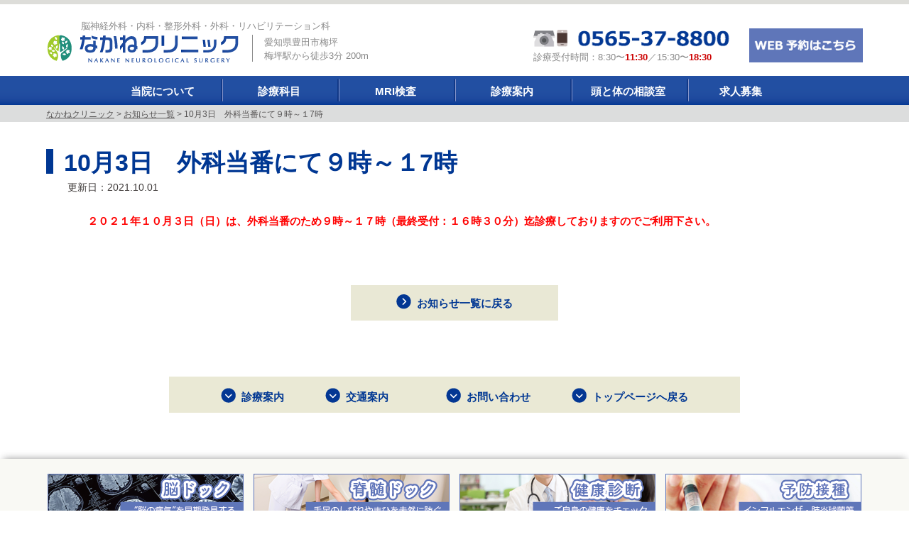

--- FILE ---
content_type: text/html; charset=UTF-8
request_url: https://nakane-cl.com/%E3%81%8A%E7%9F%A5%E3%82%89%E3%81%9B-2-2-2-4-2/
body_size: 200696
content:
<!DOCTYPE html>
<html lang="ja">
<head>
<meta http-equiv="content-type" content="text/html; charset=UTF-8" />
<meta http-equiv="X-UA-Compatible" content="IE=edge" />
<meta name="viewport" content="width=device-width, initial-scale=1.0, minimum-scale=1.0, maximum-scale=1.0, user-scalable=no" />
<link rel="profile" href="http://gmpg.org/xfn/11">
<link type="text/css" rel="stylesheet" href="https://nakane-cl.com/wp/wp-content/themes/nakane-clinic/normalize.css">
<link type="text/css" rel="stylesheet" href="https://nakane-cl.com/wp/wp-content/themes/nakane-clinic/jquery.bxslider.css" />
<script>(function(html){html.className = html.className.replace(/\bno-js\b/,'js')})(document.documentElement);</script>
<title>10月3日　外科当番にて９時～１7時 &#8211; なかねクリニック</title>

<!-- All in One SEO Pack 2.3.12.2.1 by Michael Torbert of Semper Fi Web Design[-1,-1] -->
<meta name="description"  content="２０２１年１０月３日（日）は、外科当番のため９時～１７時（最終受付：１６時３０分）迄診療しておりますのでご利用下さい。" />

<link rel="canonical" href="https://nakane-cl.com/%e3%81%8a%e7%9f%a5%e3%82%89%e3%81%9b-2-2-2-4-2/" />
			<script>
			(function(i,s,o,g,r,a,m){i['GoogleAnalyticsObject']=r;i[r]=i[r]||function(){
			(i[r].q=i[r].q||[]).push(arguments)},i[r].l=1*new Date();a=s.createElement(o),
			m=s.getElementsByTagName(o)[0];a.async=1;a.src=g;m.parentNode.insertBefore(a,m)
			})(window,document,'script','//www.google-analytics.com/analytics.js','ga');

			ga('create', 'UA-98278512-1', 'auto');
			
			ga('send', 'pageview');
			</script>
<!-- /all in one seo pack -->
<link rel='dns-prefetch' href='//s.w.org' />
<link rel="alternate" type="application/rss+xml" title="なかねクリニック &raquo; フィード" href="https://nakane-cl.com/feed/" />
<link rel="alternate" type="application/rss+xml" title="なかねクリニック &raquo; コメントフィード" href="https://nakane-cl.com/comments/feed/" />
		<script type="text/javascript">
			window._wpemojiSettings = {"baseUrl":"https:\/\/s.w.org\/images\/core\/emoji\/2.2.1\/72x72\/","ext":".png","svgUrl":"https:\/\/s.w.org\/images\/core\/emoji\/2.2.1\/svg\/","svgExt":".svg","source":{"concatemoji":"https:\/\/nakane-cl.com\/wp\/wp-includes\/js\/wp-emoji-release.min.js?ver=4.7.29"}};
			!function(t,a,e){var r,n,i,o=a.createElement("canvas"),l=o.getContext&&o.getContext("2d");function c(t){var e=a.createElement("script");e.src=t,e.defer=e.type="text/javascript",a.getElementsByTagName("head")[0].appendChild(e)}for(i=Array("flag","emoji4"),e.supports={everything:!0,everythingExceptFlag:!0},n=0;n<i.length;n++)e.supports[i[n]]=function(t){var e,a=String.fromCharCode;if(!l||!l.fillText)return!1;switch(l.clearRect(0,0,o.width,o.height),l.textBaseline="top",l.font="600 32px Arial",t){case"flag":return(l.fillText(a(55356,56826,55356,56819),0,0),o.toDataURL().length<3e3)?!1:(l.clearRect(0,0,o.width,o.height),l.fillText(a(55356,57331,65039,8205,55356,57096),0,0),e=o.toDataURL(),l.clearRect(0,0,o.width,o.height),l.fillText(a(55356,57331,55356,57096),0,0),e!==o.toDataURL());case"emoji4":return l.fillText(a(55357,56425,55356,57341,8205,55357,56507),0,0),e=o.toDataURL(),l.clearRect(0,0,o.width,o.height),l.fillText(a(55357,56425,55356,57341,55357,56507),0,0),e!==o.toDataURL()}return!1}(i[n]),e.supports.everything=e.supports.everything&&e.supports[i[n]],"flag"!==i[n]&&(e.supports.everythingExceptFlag=e.supports.everythingExceptFlag&&e.supports[i[n]]);e.supports.everythingExceptFlag=e.supports.everythingExceptFlag&&!e.supports.flag,e.DOMReady=!1,e.readyCallback=function(){e.DOMReady=!0},e.supports.everything||(r=function(){e.readyCallback()},a.addEventListener?(a.addEventListener("DOMContentLoaded",r,!1),t.addEventListener("load",r,!1)):(t.attachEvent("onload",r),a.attachEvent("onreadystatechange",function(){"complete"===a.readyState&&e.readyCallback()})),(r=e.source||{}).concatemoji?c(r.concatemoji):r.wpemoji&&r.twemoji&&(c(r.twemoji),c(r.wpemoji)))}(window,document,window._wpemojiSettings);
		</script>
		<style type="text/css">
img.wp-smiley,
img.emoji {
	display: inline !important;
	border: none !important;
	box-shadow: none !important;
	height: 1em !important;
	width: 1em !important;
	margin: 0 .07em !important;
	vertical-align: -0.1em !important;
	background: none !important;
	padding: 0 !important;
}
</style>
<link rel='stylesheet' id='contact-form-7-css'  href='https://nakane-cl.com/wp/wp-content/plugins/contact-form-7/includes/css/styles.css?ver=4.7' type='text/css' media='all' />
<link rel='stylesheet' id='whats-new-style-css'  href='https://nakane-cl.com/wp/wp-content/plugins/whats-new-genarator/whats-new.css?ver=1.11.2' type='text/css' media='all' />
<link rel='stylesheet' id='twentyseventeen-style-css'  href='https://nakane-cl.com/wp/wp-content/themes/nakane-clinic/style.css?ver=4.7.29' type='text/css' media='all' />
<!--[if lt IE 9]>
<link rel='stylesheet' id='twentyseventeen-ie8-css'  href='https://nakane-cl.com/wp/wp-content/themes/nakane-clinic/assets/css/ie8.css?ver=1.0' type='text/css' media='all' />
<![endif]-->
<link rel='stylesheet' id='badp-css-global-css'  href='https://nakane-cl.com/wp/wp-content/plugins/ba-display-pack/css/global.css?ver=4.7.29' type='text/css' media='all' />
<link rel='stylesheet' id='bookacti-css-fullcalendar-css'  href='https://nakane-cl.com/wp/wp-content/plugins/booking-activities/lib/fullcalendar/fullcalendar.min.css?ver=4.7.29' type='text/css' media='all' />
<link rel='stylesheet' id='bookacti-css-fullcalendar-print-css'  href='https://nakane-cl.com/wp/wp-content/plugins/booking-activities/lib/fullcalendar/fullcalendar.print.min.css?ver=4.7.29' type='text/css' media='print' />
<link rel='stylesheet' id='bookacti-css-global-css'  href='https://nakane-cl.com/wp/wp-content/plugins/booking-activities/css/global.css?ver=4.7.29' type='text/css' media='all' />
<link rel='stylesheet' id='bookacti-css-bookings-css'  href='https://nakane-cl.com/wp/wp-content/plugins/booking-activities/css/bookings.css?ver=4.7.29' type='text/css' media='all' />
<link rel='stylesheet' id='bookacti-css-woocommerce-css'  href='https://nakane-cl.com/wp/wp-content/plugins/booking-activities/css/woocommerce.css?ver=4.7.29' type='text/css' media='all' />
<link rel='stylesheet' id='jquery-ui-bookacti-theme-css'  href='https://nakane-cl.com/wp/wp-content/plugins/booking-activities/lib/jquery-ui/themes/booking-activities/jquery-ui.min.css' type='text/css' media='all' />
<link rel='stylesheet' id='badp-css-frontend-css'  href='https://nakane-cl.com/wp/wp-content/plugins/ba-display-pack/css/frontend.css?ver=4.7.29' type='text/css' media='all' />
<link rel='stylesheet' id='bookacti-css-frontend-css'  href='https://nakane-cl.com/wp/wp-content/plugins/booking-activities/css/frontend.css?ver=4.7.29' type='text/css' media='all' />
<script type='text/javascript' src='https://nakane-cl.com/wp/wp-includes/js/jquery/jquery.js?ver=1.12.4'></script>
<script type='text/javascript' src='https://nakane-cl.com/wp/wp-includes/js/jquery/jquery-migrate.min.js?ver=1.4.1'></script>
<!--[if lt IE 9]>
<script type='text/javascript' src='https://nakane-cl.com/wp/wp-content/themes/nakane-clinic/assets/js/html5.js?ver=3.7.3'></script>
<![endif]-->
<link rel='https://api.w.org/' href='https://nakane-cl.com/wp-json/' />
<link rel="EditURI" type="application/rsd+xml" title="RSD" href="https://nakane-cl.com/wp/xmlrpc.php?rsd" />
<link rel="wlwmanifest" type="application/wlwmanifest+xml" href="https://nakane-cl.com/wp/wp-includes/wlwmanifest.xml" /> 
<link rel='prev' title='2021年インフルエンザ予防接種のお知らせ' href='https://nakane-cl.com/%e5%b9%b3%e6%88%90%ef%bc%93%ef%bc%90%e5%b9%b4%e3%82%a4%e3%83%b3%e3%83%95%e3%83%ab%e3%82%a8%e3%83%b3%e3%82%b6%e4%ba%88%e9%98%b2%e6%8e%a5%e7%a8%ae%e3%81%ae%e3%81%8a%e7%9f%a5%e3%82%89%e3%81%9b-2-3-2/' />
<link rel='next' title='2021年インフルエンザワクチン受付終了' href='https://nakane-cl.com/%e6%96%99%e9%87%91%e6%94%b9%e5%ae%9a%e3%81%ae%e3%81%8a%e7%9f%a5%e3%82%89%e3%81%9b-2-2-2-2/' />
<meta name="generator" content="WordPress 4.7.29" />
<link rel='shortlink' href='https://nakane-cl.com/?p=1297' />
<link rel="alternate" type="application/json+oembed" href="https://nakane-cl.com/wp-json/oembed/1.0/embed?url=https%3A%2F%2Fnakane-cl.com%2F%25e3%2581%258a%25e7%259f%25a5%25e3%2582%2589%25e3%2581%259b-2-2-2-4-2%2F" />
<link rel="alternate" type="text/xml+oembed" href="https://nakane-cl.com/wp-json/oembed/1.0/embed?url=https%3A%2F%2Fnakane-cl.com%2F%25e3%2581%258a%25e7%259f%25a5%25e3%2582%2589%25e3%2581%259b-2-2-2-4-2%2F&#038;format=xml" />
<script type="text/javascript">
(function(url){
	if(/(?:Chrome\/26\.0\.1410\.63 Safari\/537\.31|WordfenceTestMonBot)/.test(navigator.userAgent)){ return; }
	var addEvent = function(evt, handler) {
		if (window.addEventListener) {
			document.addEventListener(evt, handler, false);
		} else if (window.attachEvent) {
			document.attachEvent('on' + evt, handler);
		}
	};
	var removeEvent = function(evt, handler) {
		if (window.removeEventListener) {
			document.removeEventListener(evt, handler, false);
		} else if (window.detachEvent) {
			document.detachEvent('on' + evt, handler);
		}
	};
	var evts = 'contextmenu dblclick drag dragend dragenter dragleave dragover dragstart drop keydown keypress keyup mousedown mousemove mouseout mouseover mouseup mousewheel scroll'.split(' ');
	var logHuman = function() {
		if (window.wfLogHumanRan) { return; }
		window.wfLogHumanRan = true;
		var wfscr = document.createElement('script');
		wfscr.type = 'text/javascript';
		wfscr.async = true;
		wfscr.src = url + '&r=' + Math.random();
		(document.getElementsByTagName('head')[0]||document.getElementsByTagName('body')[0]).appendChild(wfscr);
		for (var i = 0; i < evts.length; i++) {
			removeEvent(evts[i], logHuman);
		}
	};
	for (var i = 0; i < evts.length; i++) {
		addEvent(evts[i], logHuman);
	}
})('//nakane-cl.com/?wordfence_lh=1&hid=B30665957CBEA90A8B463A384920F534');
</script>		<style type="text/css">.recentcomments a{display:inline !important;padding:0 !important;margin:0 !important;}</style>
		<!--jQuery common-->
<script type="text/javascript" src="https://nakane-cl.com/wp/wp-content/themes/nakane-clinic/js/detectbrowser.js" charset="UTF-8"></script>
<script type="text/javascript" src="https://nakane-cl.com/wp/wp-content/themes/nakane-clinic/js/detectmobile.js" charset="UTF-8"></script>
<script type="text/javascript" src="https://nakane-cl.com/wp/wp-content/themes/nakane-clinic/js/heightline.js" charset="UTF-8"></script>
<script type="text/javascript" src="https://nakane-cl.com/wp/wp-content/themes/nakane-clinic/js/jquery.rwdImageMaps.min.js" charset="UTF-8"></script>
<script type="text/javascript" src="https://nakane-cl.com/wp/wp-content/themes/nakane-clinic/js/jquery.bxslider.js" charset="UTF-8"></script>
<script type="text/javascript" src="https://nakane-cl.com/wp/wp-content/themes/nakane-clinic/js/common.js" charset="UTF-8"></script>
<script src='https://www.google.com/recaptcha/api.js'></script>
</head>

<body class="post-template-default single single-post postid-1297 single-format-standard has-header-image has-sidebar colors-light">

	<div id="outside">
	
		<div id="header" class="tmp_header">
			<div class="fixed_smp">
				<div class="tmp_smp_head smp">
					<ul class="smp_nav01">
						<li><a href="tel:0565-37-8800"><img src="https://nakane-cl.com/wp/wp-content/themes/nakane-clinic/images/smp-nav02.png" alt="お電話" /></a></li>
						<li><a href="http://nakane.mdja.jp" target="_blank"><img src="https://nakane-cl.com/wp/wp-content/themes/nakane-clinic/images/smp-nav01.png" alt="メール" /></a></li>
						<li><img class="smp_click" src="https://nakane-cl.com/wp/wp-content/themes/nakane-clinic/images/smp-nav03.png" alt="メニュー" /></li>
					</ul>
				</div>
				<div class="tmp_head01 tmp_layout">
					<div class="head_left">
						<h1>脳神経外科・内科・整形外科・外科・リハビリテーション科</h1>
						<p class="logo"><a href="https://nakane-cl.com"><img src="https://nakane-cl.com/wp/wp-content/themes/nakane-clinic/images/logo.png" alt="なかねクリニック/NAKANE NEUROLOGICAL SURGERY" /></a></p>
						<p class="txt pc">愛知県豊田市梅坪<br />梅坪駅から徒歩3分 200m</p>
					</div>
					<div class="head_right pc">
						<div class="tmp_phone">
							<p><img src="https://nakane-cl.com/wp/wp-content/themes/nakane-clinic/images/tmp-phone.png" alt="0564-23-3734" /></p>
							<p>診療受付時間：8:30〜<font color="#CC0000"><b>11:30</b></font>／15:30〜<font color="#CC0000"><b>18:30</b></font></p>
						</div>
						<p class="tmp_cont"><a href="http://nakane.mdja.jp" target="_blank"><img src="https://nakane-cl.com/wp/wp-content/themes/nakane-clinic/images/contact.png" alt="WEBからのご予約" /></a></p>
					</div>
				</div>
			</div>	
			<div class="navbox">
				<div class="menu-global_navi-container"><ul id="menu-global_navi" class="menu"><li id="menu-item-399" class="trigger_subnav menu-item menu-item-type-custom menu-item-object-custom menu-item-has-children menu-item-399"><a>当院について</a>
<ul class="sub-menu">
	<li id="menu-item-321" class="menu-item menu-item-type-post_type menu-item-object-page menu-item-321"><a href="https://nakane-cl.com/greeting/">ごあいさつ</a></li>
	<li id="menu-item-320" class="menu-item menu-item-type-post_type menu-item-object-page menu-item-320"><a href="https://nakane-cl.com/about/">なかねクリニックについて</a></li>
	<li id="menu-item-105" class="menu-item menu-item-type-post_type menu-item-object-page menu-item-105"><a href="https://nakane-cl.com/access/">アクセス</a></li>
</ul>
</li>
<li id="menu-item-102" class="trigger_subnav menu-item menu-item-type-custom menu-item-object-custom menu-item-has-children menu-item-102"><a>診療科目</a>
<ul class="sub-menu">
	<li id="menu-item-307" class="menu-item menu-item-type-post_type menu-item-object-page menu-item-307"><a href="https://nakane-cl.com/neurosurgery/">脳神経外科</a></li>
	<li id="menu-item-311" class="menu-item menu-item-type-post_type menu-item-object-page menu-item-311"><a href="https://nakane-cl.com/headache/">頭痛外来</a></li>
	<li id="menu-item-108" class="menu-item menu-item-type-post_type menu-item-object-page menu-item-108"><a href="https://nakane-cl.com/dizzy-outpatient/">めまい外来</a></li>
	<li id="menu-item-310" class="menu-item menu-item-type-post_type menu-item-object-page menu-item-310"><a href="https://nakane-cl.com/dementia/">もの忘れ（認知症）外来</a></li>
	<li id="menu-item-309" class="menu-item menu-item-type-post_type menu-item-object-page menu-item-309"><a href="https://nakane-cl.com/lifestyle-related-diseases/">生活習慣病・動脈硬化外来</a></li>
	<li id="menu-item-308" class="menu-item menu-item-type-post_type menu-item-object-page menu-item-308"><a href="https://nakane-cl.com/cerebrovascular/">脳卒中（脳血管内治療）外来</a></li>
	<li id="menu-item-316" class="menu-item menu-item-type-post_type menu-item-object-page menu-item-316"><a href="https://nakane-cl.com/internal/">内科</a></li>
	<li id="menu-item-314" class="menu-item menu-item-type-post_type menu-item-object-page menu-item-314"><a href="https://nakane-cl.com/orthopedics/">整形外科</a></li>
	<li id="menu-item-313" class="menu-item menu-item-type-post_type menu-item-object-page menu-item-313"><a href="https://nakane-cl.com/surgery/">外科</a></li>
	<li id="menu-item-312" class="menu-item menu-item-type-post_type menu-item-object-page menu-item-312"><a href="https://nakane-cl.com/rehabilitation/">リハビリテーション科</a></li>
	<li id="menu-item-315" class="menu-item menu-item-type-post_type menu-item-object-page menu-item-315"><a href="https://nakane-cl.com/medical-check/">健康診断</a></li>
	<li id="menu-item-322" class="menu-item menu-item-type-post_type menu-item-object-page menu-item-322"><a href="https://nakane-cl.com/vitamin-injection/">予防接種・ビタミン注射等</a></li>
</ul>
</li>
<li id="menu-item-400" class="trigger_subnav menu-item menu-item-type-custom menu-item-object-custom menu-item-has-children menu-item-400"><a href="#">MRI検査</a>
<ul class="sub-menu">
	<li id="menu-item-353" class="menu-item menu-item-type-post_type menu-item-object-page menu-item-353"><a href="https://nakane-cl.com/mri/">MRI検査について</a></li>
	<li id="menu-item-317" class="menu-item menu-item-type-post_type menu-item-object-page menu-item-317"><a href="https://nakane-cl.com/brain-dock/">脳ドック</a></li>
	<li id="menu-item-319" class="menu-item menu-item-type-post_type menu-item-object-page menu-item-319"><a href="https://nakane-cl.com/spinalcord-dock/">脊髄ドック</a></li>
</ul>
</li>
<li id="menu-item-103" class="menu-item menu-item-type-post_type menu-item-object-page menu-item-103"><a href="https://nakane-cl.com/info/">診療案内</a></li>
<li id="menu-item-104" class="menu-item menu-item-type-post_type menu-item-object-page menu-item-104"><a href="https://nakane-cl.com/faq/">頭と体の相談室</a></li>
<li id="menu-item-1073" class="menu-item menu-item-type-post_type menu-item-object-page menu-item-1073"><a href="https://nakane-cl.com/recruitment/">求人募集</a></li>
</ul></div>			</div>
			
				
		</div><!--#header-->
		
		<div id="wrapper" style="min-height: 200px;clear: both;">
			<div id="path">
				<p class="tmp_layout">
					<a href="https://nakane-cl.com">なかねクリニック</a>&nbsp;&gt;&nbsp;<a href="https://nakane-cl.com/news">お知らせ一覧</a>&nbsp;&gt;&nbsp;10月3日　外科当番にて９時～１7時				</p>
			</div>
			
			<div class="container_in">
		
<div id="news_detail" class="tmp_layout">
		<h2 class="main_title">10月3日　外科当番にて９時～１7時</h2>
		<p class="news_dtl_date">更新日：2021.10.01</p>
		<div class="news_dtl_ct01 news_dtl_noimg">
			<div class="dtl_img"></div>
			<div class="dtl_text">
				<p><strong><span style="color: #ff0000;">２０２１年１０月３日（日）は、外科当番のため９時～１７時（最終受付：１６時３０分）迄診療しておりますのでご利用下さい。</p>			</div>
		</div>
			<p class="news_dtl_back"><a href="https://nakane-cl.com/news/"><span>お知らせ一覧に戻る</span></a></p>	
</div>


		
		</div><!-- #ind_wrapper -->
				
			</div><!-- .tmp_layout -->
			<div id="footer" class="tmp_footer">
									<div class="menu-foot_link-container"><ul id="menu-foot_link" class="foot_link01"><li id="menu-item-115" class="menu-item menu-item-type-post_type menu-item-object-page menu-item-115"><a href="https://nakane-cl.com/info/">診療案内</a></li>
<li id="menu-item-144" class="menu-item menu-item-type-post_type menu-item-object-page menu-item-144"><a href="https://nakane-cl.com/access/">交通案内</a></li>
<li id="menu-item-118" class="menu-item menu-item-type-post_type menu-item-object-page menu-item-118"><a href="https://nakane-cl.com/contact/">お問い合わせ</a></li>
<li id="menu-item-145" class="menu-item menu-item-type-post_type menu-item-object-page menu-item-home menu-item-145"><a href="https://nakane-cl.com/">トップページへ戻る</a></li>
</ul></div>								
				<div class="foot_banner pc">
					<ul class="tmp_layout">
						<li><a href="https://nakane-cl.com/brain-dock"><img src="https://nakane-cl.com/wp/wp-content/themes/nakane-clinic/images/tmp-banner01.png" alt="脳ドック" /></a></li>
						<li><a href="https://nakane-cl.com/spinalcord-dock"><img src="https://nakane-cl.com/wp/wp-content/themes/nakane-clinic/images/tmp-banner02.png" alt="脊髄ドック" /></a></li>
						<li><a href="https://nakane-cl.com/medical-check"><img src="https://nakane-cl.com/wp/wp-content/themes/nakane-clinic/images/tmp-banner03.png" alt="健康診断" /></a></li>
						<li><a href="https://nakane-cl.com/vitamin-injection"><img src="https://nakane-cl.com/wp/wp-content/themes/nakane-clinic/images/tmp-banner04.png" alt="予防接種/インフルエンザ・肺炎球菌等" /></a></li>
					</ul>
				</div>
				<div class="foot_ct01">
					<div class="foot_layout">
						<div class="foot_left pc">
							<p class="foot_p01">脳神経外科・内科・整形外科・外科・リハビリテーション科</p>
							<p class="foot_logo"><a href="https://nakane-cl.com"><img src="https://nakane-cl.com/wp/wp-content/themes/nakane-clinic/images/foot-logo.png" alt="なかねクリニック/NAKANE NEUROLOGICAL SURGERY" /></a></p>
							<div class="foot_address">
								<div class="foot_div01">
									<p>〒471-0064 愛知県豊田市梅坪町8-3-9</p>
									<p><a target="_blank" href="https://goo.gl/maps/4kuXkLSEtK52"><img src="https://nakane-cl.com/wp/wp-content/themes/nakane-clinic/images/tmp-link01.png" alt="大きな地図で見る" /></a></p>
								</div>
								<div class="foot_div02">
									<p>
										<img src="https://nakane-cl.com/wp/wp-content/themes/nakane-clinic/images/tmp-acc01.png" alt="" />
										<span>豊田市駅より車で７分<br />駐車場（25台）完備</span>
									</p>
									<p>
										<img src="https://nakane-cl.com/wp/wp-content/themes/nakane-clinic/images/tmp-acc02.png" alt="" />
										<span>名鉄「梅坪」駅より<br />徒歩3分</span>
									</p>
								</div>
							</div>
						</div>
						<div class="foot_right">
							<table cellpadding="0" cellspacing="0" summary="table">
								<thead>
									<tr>
										<th>&nbsp;</th><th>月</th><th>火</th><th>水</th><th>木</th><th>金</th><th>土</th><th>日</th>
									</tr>
								</thead>
								<tbody>
									<tr>
										<th><span>受付時間<br />8:30〜11:30</span></th>
										<td><img src="https://nakane-cl.com/wp/wp-content/themes/nakane-clinic/images/tmp-bg02.png" alt="" /></td>
										<td><img src="https://nakane-cl.com/wp/wp-content/themes/nakane-clinic/images/tmp-bg02.png" alt="" /></td>
										<td><img src="https://nakane-cl.com/wp/wp-content/themes/nakane-clinic/images/tmp-bg02.png" alt="" /></td>
										<td><img src="https://nakane-cl.com/wp/wp-content/themes/nakane-clinic/images/tmp-bg02.png" alt="" /></td>
										<td><img src="https://nakane-cl.com/wp/wp-content/themes/nakane-clinic/images/tmp-bg02.png" alt="" /></td>
										<td><img src="https://nakane-cl.com/wp/wp-content/themes/nakane-clinic/images/tmp-bg02.png" alt="" /></td>
										<td><img src="https://nakane-cl.com/wp/wp-content/themes/nakane-clinic/images/tmp-bg03.png" alt="" /></td>
									</tr>
									<tr>
										<th><span>受付時間<br />15:30〜18:30</span></th>
										<td><img src="https://nakane-cl.com/wp/wp-content/themes/nakane-clinic/images/tmp-bg02.png" alt="" /></td>
										<td><img src="https://nakane-cl.com/wp/wp-content/themes/nakane-clinic/images/tmp-bg02.png" alt="" /></td>
										<td><img src="https://nakane-cl.com/wp/wp-content/themes/nakane-clinic/images/tmp-bg03.png" alt="" /></td>
										<td><img src="https://nakane-cl.com/wp/wp-content/themes/nakane-clinic/images/tmp-bg02.png" alt="" /></td>
										<td><img src="https://nakane-cl.com/wp/wp-content/themes/nakane-clinic/images/tmp-bg02.png" alt="" /></td>
										<td><img src="https://nakane-cl.com/wp/wp-content/themes/nakane-clinic/images/tmp-bg03.png" alt="" /></td>
										<td><img src="https://nakane-cl.com/wp/wp-content/themes/nakane-clinic/images/tmp-bg03.png" alt="" /></td>
									</tr>
								</tbody>
							</table>
						</div>
					</div>
				</div>
				<p id="smp_coppyright" class="smp">Copyright©Nakane-Clinic All rights reserved.</p>
				<div class="smp_ind_div01">
					<p class="smp_pc smp"><a href="https://nakane-cl.com">PC版をみる</a></p>
				</div>	
			</div><!--#footer-->
		</div><!-- #outside -->
<script type='text/javascript'>
/* <![CDATA[ */
var vkLtc = {"ajaxurl":"https:\/\/nakane-cl.com\/wp\/wp-admin\/admin-ajax.php"};
/* ]]> */
</script>
<script type='text/javascript' src='https://nakane-cl.com/wp/wp-content/plugins/vk-link-target-controller/js/script.js?ver=1.3.0'></script>
<script type='text/javascript' src='https://nakane-cl.com/wp/wp-content/plugins/contact-form-7/includes/js/jquery.form.min.js?ver=3.51.0-2014.06.20'></script>
<script type='text/javascript'>
/* <![CDATA[ */
var _wpcf7 = {"recaptcha":{"messages":{"empty":"\u3042\u306a\u305f\u304c\u30ed\u30dc\u30c3\u30c8\u3067\u306f\u306a\u3044\u3053\u3068\u3092\u8a3c\u660e\u3057\u3066\u304f\u3060\u3055\u3044\u3002"}}};
/* ]]> */
</script>
<script type='text/javascript' src='https://nakane-cl.com/wp/wp-content/plugins/contact-form-7/includes/js/scripts.js?ver=4.7'></script>
<script type='text/javascript'>
/* <![CDATA[ */
var twentyseventeenScreenReaderText = {"quote":"<svg class=\"icon icon-quote-right\" aria-hidden=\"true\" role=\"img\"> <use href=\"#icon-quote-right\" xlink:href=\"#icon-quote-right\"><\/use> <\/svg>"};
/* ]]> */
</script>
<script type='text/javascript' src='https://nakane-cl.com/wp/wp-content/themes/nakane-clinic/assets/js/skip-link-focus-fix.js?ver=1.0'></script>
<script type='text/javascript' src='https://nakane-cl.com/wp/wp-content/themes/nakane-clinic/assets/js/global.js?ver=1.0'></script>
<script type='text/javascript' src='https://nakane-cl.com/wp/wp-content/themes/nakane-clinic/assets/js/jquery.scrollTo.js?ver=2.1.2'></script>
<script type='text/javascript' src='https://nakane-cl.com/wp/wp-content/plugins/ba-display-pack/js/global-var.js?ver=1.0'></script>
<script type='text/javascript'>
/* <![CDATA[ */
var bookacti_localized = {"dialog_update_event_title":"Update event parameters","dialog_create_template_title":"Create new calendar","dialog_update_template_title":"Update calendar parameters","dialog_delete_template_title":"Delete calendar","dialog_delete_event_title":"Delete event","dialog_delete_activity_title":"Delete activity","dialog_choice_activity_title":"Create a new activity or use an existing activity ?","dialog_import_activity_title":"Import existing activity","dialog_create_activity_title":"Create new activity","dialog_update_activity_title":"Update activity parameters","dialog_locked_event":"Locked event","booking_filters_parameters":"Booking filters parameters","booking_list_parameters":"Booking list parameters","booking_action_cancel":"Cancel booking","booking_action_reschedule":"Reschedule booking","booking_action_refund":"Request a refund","booking_confirm_refund":"Refund confirmation","booking_change_state":"Change booking state","dialog_button_ok":"OK","dialog_button_yes":"Yes","dialog_button_no":"No","dialog_button_delete":"Delete","dialog_button_cancel":"Cancel","dialog_button_create_activity":"Create Activity","dialog_button_import_activity":"Import Activity","dialog_button_unbind_selected":"Unbind Selected","dialog_button_unbind_all_booked":"Unbind Booked","dialog_button_unbind_all":"Unbind All","dialog_button_unbind":"Unbind","dialog_button_cancel_booking":"Cancel booking","dialog_button_reschedule":"Reschedule","dialog_button_refund":"Request a refund","error_retrieve_event_data":"Error occurs when trying to retrieve event parameters.","error_update_event_param":"Error occurs when trying to save event parameters.","error_add_exception":"Error occurs when trying to add repetition exceptions.","error_delete_exception":"Error occurs when trying to delete repetition exceptions.","error_display_event":"Error occurs when trying to display events.","error_insert_event":"Error occurs when trying to add an activity on the calendar.","error_resize_event":"Error occurs when trying to resize the event on the calendar.","error_move_event":"Error occurs when trying to move the event on the calendar.","error_render_event":"Error occurs when trying to render the event on the calendar.","error_retrieve_exceptions":"Error occurs when trying to retrieve the event exceptions.","error_retrieve_bookings":"Error occurs when trying to retrieve the bookings.","error_event_out_of_template":"Error: The event has been placed out of the calendar period.","error_delete_event":"Error occurs when trying to delete the event.","error_no_template_selected":"You must select a calendar first.","error_create_template":"Error occurs when trying to create the calendar.","error_update_template":"Error occurs when trying to update the calendar.","error_delete_template":"Error occurs when trying to delete the calendar.","error_switch_template":"Error occurs when trying to change the default calendar.","error_retrieve_template_data":"Error occurs when trying to retrieve calendar settings.","error_create_activity":"Error occurs when trying to create the activity.","error_update_activity":"Error occurs when trying to update the activity.","error_delete_activity":"Error occurs when trying to delete the activity.","error_import_activity":"Error occurs when trying to import the activity.","error_retrieve_activity_data":"Error occurs when trying to retrieve activity settings.","error_retrieve_activity_bound":"Error occurs when trying to retrieve activities bound to calendars.","error_no_avail_activity_bound":"No available activities found for this calendar.","error_update_bound_events":"Error occurs when trying to update events bound to the updated activity.","error_edit_locked_event":"This event is booked, you cannot move it, change its duration, nor delete it.","error_unbind_occurences":"Error occurs when trying to unbind occurrences of the event.","error_move_locked_event":"Move this occurence because it will affect the complete event.","error_resize_locked_event":"Resize this occurence because it will affect the complete event.","error_delete_locked_event":"Delete this occurence because it will affect the complete event.","error_display_product_events":"Error occurs when trying to display product events. Please try later.","error_book_temporary":"Error occurs when trying to temporarily book your event. Please try later.","error_book":"Error occurs when trying to book your event. Please try again.","error_no_events_bookable":"Sorry, no events are available.","error_no_results":"No results.","error_no_bookings":"No bookings.","error_retrieve_booking_system":"Error occurs while trying to retrieve booking system.","error_update_settings":"Error occurs while trying to update settings.","error_not_allowed":"You are not allowed to do this.","error_cancel_booking":"Error occurs while trying to cancel booking.","error_reschedule_booking":"Error occurs while trying to reschedule booking.","error_change_booking_state":"Error occurs while trying to change booking state.","error_get_refund_booking_actions":"Error occurs while trying to request available refund actions.  Please contact the administrator.","error_refund_booking":"Error occurs while trying to request a refund. Please contact the administrator.","error_user_not_logged_in":"You are not logged in. Please create an account and log in first.","error_fill_field":"Please fill this field.","error_invalid_value":"Please select a valid value.","error_template_end_before_begin":"The calendar period can not end before it started.","error_day_end_before_begin":"Day end time must be after day start time.","error_bookings_out_of_template":"The calendar period must include all booked events.","error_repeat_period_not_set":"The repetition period is not set.","error_repeat_end_before_begin":"The repetition period can not end before it started.","error_repeat_start_before_template":"The repetition period should not start before the beginning date of the calendar.","error_repeat_end_after_template":"The repetition period should not end after the end date of the calendar.","error_days_sup_to_365":"The number of days should be between 0 and 365.","error_hours_sup_to_23":"The number of hours should be between 0 and 23.","error_minutes_sup_to_59":"The number of minutes should be between 0 and 59.","error_activity_duration_is_null":"The activity duration should not be null.","error_availability_inf_to_0":"The number of available bookings should be higher than or equal to 0.","error_less_avail_than_bookings":"You can't set less available bookings than it has already on one of the occurrence of this event.","error_booked_events_out_of_period":"The repetition period must include all booked occurences.","error_event_not_btw_from_and_to":"The selected event should be included in the period in wich it will be repeated.","error_freq_not_allowed":"Error: The repetition frequency is not a valid value.","error_excep_not_btw_from_and_to":"Exception dates should be included in the repetition period.","error_excep_duplicated":"Exceptions should all have a different date.","error_set_excep_on_booked_occur":"You can't set an exception on a day when the occurence has already been booked.","error_select_schedule":"You haven't selected any schedule. Please select a schedule.","error_corrupted_schedule":"The schedule you selected is corrupted, please reselect a schedule and try again.","error_less_avail_than_quantity":"You want to make %1$s bookings but only %2$s are available on this schedule. Please choose another schedule.","error_quantity_inf_to_0":"The amount of desired bookings is less than or equal to 0. Please increase the quantity.","error_no_templates_for_activity":"The activity must be bound to at least one calendar.","error_no_activity_selected":"Select at least one activity.","advice_switch_to_maintenance":"Please consider switching your website to maintenance mode when working on a published calendar.","advice_activity_created_elsewhere":"The activity has been successfully created but it is not available for this calendar.","advice_booking_refunded":"Your booking has been successfully refunded.","advice_refund_request_email_sent":"Your refund request has been sent. We will contact you soon.","to_date":"to","to_hour":"to","removed":"Removed","cancelled":"Cancelled","booked":"Booked","pending_payment":"Pending payment","loading":"Loading","cancel":"Cancel","refund":"Refund","refunded":"Refunded","refund_requested":"Refund requested","coupon_code":"Coupon code","avail":"avail.","avails":"avail.","pick_date":"Pick a date","pick_schedule":"Pick a schedule","ask_for_reasons":"Tell us why? (Details, reasons, comments...)","one_person_per_booking":"for one person","n_persons_per_booking":"for %1$s persons","product_price":"Product price","create_first_calendar":"Create your first calendar","create_first_activity":"Create your first activity","is_qtranslate":"","current_lang_code":"","available_booking_methods":{"calendar":"Calendar","waterfall":"Waterfall"},"ajaxurl":"https:\/\/nakane-cl.com\/wp\/wp-admin\/admin-ajax.php","event_tiny_height":"30","event_small_height":"75","event_narrow_width":"70","event_wide_width":"250","started_events_bookable":"0","show_past_events_on_bookings_page":"1","plugin_path":"https:\/\/nakane-cl.com\/wp\/wp-content\/plugins\/booking-activities","site_url":"https:\/\/nakane-cl.com\/wp","admin_url":"https:\/\/nakane-cl.com\/wp\/wp-admin\/","current_user_id":"0","is_admin":"","nonce_get_booking_system_data":"3841e7d2e2","nonce_retrieve_calendar_elements":"fd2b3448c8","nonce_selected_template_filter":"d01f7c6e89","nonce_fetch_events":"7bf21b4ec5","nonce_get_bookings":"25976ea82e","nonce_get_booking_rows":"442bb975f5","nonce_get_refund_actions_html":"e9127ed689","nonce_get_booking_data":"5b5523eb13","nonce_cancel_booking":"ca746b6e6a","nonce_reschedule_booking":"9ce3e7f144","nonce_fetch_template_events":"143002735a","nonce_get_event_data":"ce2d3c2ff6","nonce_get_exceptions":"12e2e027c9","nonce_insert_event":"66e4e38c03","nonce_move_or_resize_event":"30dbf0f515","nonce_delete_event":"90ed37d1dd","nonce_unbind_occurences":"43f356c662","nonce_get_template_data":"c4aa94b28a","nonce_switch_template":"acf7b99b49","nonce_deactivate_template":"59c98d7217","nonce_get_activities_by_template":"684f2e8e6d","nonce_get_activity_data":"ea89bdb61f","nonce_import_activity":"b9586c5e9a","nonce_deactivate_activity":"3fdb8e74ba","nonce_dismiss_5stars_rating_notice":"62916e3512","error_retrieve_waterfall_elements":"Error occurs while trying to retrieve the waterfall booking system HTML elements."};
/* ]]> */
</script>
<script type='text/javascript' src='https://nakane-cl.com/wp/wp-content/plugins/booking-activities/js/global-var.js?ver=1.0'></script>
<script type='text/javascript' src='https://nakane-cl.com/wp/wp-content/plugins/booking-activities/lib/fullcalendar/moment.min.js?ver=1.0'></script>
<script type='text/javascript' src='https://nakane-cl.com/wp/wp-content/plugins/booking-activities/lib/fullcalendar/fullcalendar.min.js?ver=1.0'></script>
<script type='text/javascript' src='https://nakane-cl.com/wp/wp-includes/js/jquery/ui/effect.min.js?ver=1.11.4'></script>
<script type='text/javascript' src='https://nakane-cl.com/wp/wp-includes/js/jquery/ui/effect-highlight.min.js?ver=1.11.4'></script>
<script type='text/javascript'>
/* <![CDATA[ */
var bookacti_localized = {"dialog_update_event_title":"Update event parameters","dialog_create_template_title":"Create new calendar","dialog_update_template_title":"Update calendar parameters","dialog_delete_template_title":"Delete calendar","dialog_delete_event_title":"Delete event","dialog_delete_activity_title":"Delete activity","dialog_choice_activity_title":"Create a new activity or use an existing activity ?","dialog_import_activity_title":"Import existing activity","dialog_create_activity_title":"Create new activity","dialog_update_activity_title":"Update activity parameters","dialog_locked_event":"Locked event","booking_filters_parameters":"Booking filters parameters","booking_list_parameters":"Booking list parameters","booking_action_cancel":"Cancel booking","booking_action_reschedule":"Reschedule booking","booking_action_refund":"Request a refund","booking_confirm_refund":"Refund confirmation","booking_change_state":"Change booking state","dialog_button_ok":"OK","dialog_button_yes":"Yes","dialog_button_no":"No","dialog_button_delete":"Delete","dialog_button_cancel":"Cancel","dialog_button_create_activity":"Create Activity","dialog_button_import_activity":"Import Activity","dialog_button_unbind_selected":"Unbind Selected","dialog_button_unbind_all_booked":"Unbind Booked","dialog_button_unbind_all":"Unbind All","dialog_button_unbind":"Unbind","dialog_button_cancel_booking":"Cancel booking","dialog_button_reschedule":"Reschedule","dialog_button_refund":"Request a refund","error_retrieve_event_data":"Error occurs when trying to retrieve event parameters.","error_update_event_param":"Error occurs when trying to save event parameters.","error_add_exception":"Error occurs when trying to add repetition exceptions.","error_delete_exception":"Error occurs when trying to delete repetition exceptions.","error_display_event":"Error occurs when trying to display events.","error_insert_event":"Error occurs when trying to add an activity on the calendar.","error_resize_event":"Error occurs when trying to resize the event on the calendar.","error_move_event":"Error occurs when trying to move the event on the calendar.","error_render_event":"Error occurs when trying to render the event on the calendar.","error_retrieve_exceptions":"Error occurs when trying to retrieve the event exceptions.","error_retrieve_bookings":"Error occurs when trying to retrieve the bookings.","error_event_out_of_template":"Error: The event has been placed out of the calendar period.","error_delete_event":"Error occurs when trying to delete the event.","error_no_template_selected":"You must select a calendar first.","error_create_template":"Error occurs when trying to create the calendar.","error_update_template":"Error occurs when trying to update the calendar.","error_delete_template":"Error occurs when trying to delete the calendar.","error_switch_template":"Error occurs when trying to change the default calendar.","error_retrieve_template_data":"Error occurs when trying to retrieve calendar settings.","error_create_activity":"Error occurs when trying to create the activity.","error_update_activity":"Error occurs when trying to update the activity.","error_delete_activity":"Error occurs when trying to delete the activity.","error_import_activity":"Error occurs when trying to import the activity.","error_retrieve_activity_data":"Error occurs when trying to retrieve activity settings.","error_retrieve_activity_bound":"Error occurs when trying to retrieve activities bound to calendars.","error_no_avail_activity_bound":"No available activities found for this calendar.","error_update_bound_events":"Error occurs when trying to update events bound to the updated activity.","error_edit_locked_event":"This event is booked, you cannot move it, change its duration, nor delete it.","error_unbind_occurences":"Error occurs when trying to unbind occurrences of the event.","error_move_locked_event":"Move this occurence because it will affect the complete event.","error_resize_locked_event":"Resize this occurence because it will affect the complete event.","error_delete_locked_event":"Delete this occurence because it will affect the complete event.","error_display_product_events":"Error occurs when trying to display product events. Please try later.","error_book_temporary":"Error occurs when trying to temporarily book your event. Please try later.","error_book":"Error occurs when trying to book your event. Please try again.","error_no_events_bookable":"Sorry, no events are available.","error_no_results":"No results.","error_no_bookings":"No bookings.","error_retrieve_booking_system":"Error occurs while trying to retrieve booking system.","error_update_settings":"Error occurs while trying to update settings.","error_not_allowed":"You are not allowed to do this.","error_cancel_booking":"Error occurs while trying to cancel booking.","error_reschedule_booking":"Error occurs while trying to reschedule booking.","error_change_booking_state":"Error occurs while trying to change booking state.","error_get_refund_booking_actions":"Error occurs while trying to request available refund actions.  Please contact the administrator.","error_refund_booking":"Error occurs while trying to request a refund. Please contact the administrator.","error_user_not_logged_in":"You are not logged in. Please create an account and log in first.","error_fill_field":"Please fill this field.","error_invalid_value":"Please select a valid value.","error_template_end_before_begin":"The calendar period can not end before it started.","error_day_end_before_begin":"Day end time must be after day start time.","error_bookings_out_of_template":"The calendar period must include all booked events.","error_repeat_period_not_set":"The repetition period is not set.","error_repeat_end_before_begin":"The repetition period can not end before it started.","error_repeat_start_before_template":"The repetition period should not start before the beginning date of the calendar.","error_repeat_end_after_template":"The repetition period should not end after the end date of the calendar.","error_days_sup_to_365":"The number of days should be between 0 and 365.","error_hours_sup_to_23":"The number of hours should be between 0 and 23.","error_minutes_sup_to_59":"The number of minutes should be between 0 and 59.","error_activity_duration_is_null":"The activity duration should not be null.","error_availability_inf_to_0":"The number of available bookings should be higher than or equal to 0.","error_less_avail_than_bookings":"You can't set less available bookings than it has already on one of the occurrence of this event.","error_booked_events_out_of_period":"The repetition period must include all booked occurences.","error_event_not_btw_from_and_to":"The selected event should be included in the period in wich it will be repeated.","error_freq_not_allowed":"Error: The repetition frequency is not a valid value.","error_excep_not_btw_from_and_to":"Exception dates should be included in the repetition period.","error_excep_duplicated":"Exceptions should all have a different date.","error_set_excep_on_booked_occur":"You can't set an exception on a day when the occurence has already been booked.","error_select_schedule":"You haven't selected any schedule. Please select a schedule.","error_corrupted_schedule":"The schedule you selected is corrupted, please reselect a schedule and try again.","error_less_avail_than_quantity":"You want to make %1$s bookings but only %2$s are available on this schedule. Please choose another schedule.","error_quantity_inf_to_0":"The amount of desired bookings is less than or equal to 0. Please increase the quantity.","error_no_templates_for_activity":"The activity must be bound to at least one calendar.","error_no_activity_selected":"Select at least one activity.","advice_switch_to_maintenance":"Please consider switching your website to maintenance mode when working on a published calendar.","advice_activity_created_elsewhere":"The activity has been successfully created but it is not available for this calendar.","advice_booking_refunded":"Your booking has been successfully refunded.","advice_refund_request_email_sent":"Your refund request has been sent. We will contact you soon.","to_date":"to","to_hour":"to","removed":"Removed","cancelled":"Cancelled","booked":"Booked","pending_payment":"Pending payment","loading":"Loading","cancel":"Cancel","refund":"Refund","refunded":"Refunded","refund_requested":"Refund requested","coupon_code":"Coupon code","avail":"avail.","avails":"avail.","pick_date":"Pick a date","pick_schedule":"Pick a schedule","ask_for_reasons":"Tell us why? (Details, reasons, comments...)","one_person_per_booking":"for one person","n_persons_per_booking":"for %1$s persons","product_price":"Product price","create_first_calendar":"Create your first calendar","create_first_activity":"Create your first activity","is_qtranslate":"","current_lang_code":"","available_booking_methods":{"calendar":"Calendar","waterfall":"Waterfall"},"ajaxurl":"https:\/\/nakane-cl.com\/wp\/wp-admin\/admin-ajax.php","event_tiny_height":"30","event_small_height":"75","event_narrow_width":"70","event_wide_width":"250","started_events_bookable":"0","show_past_events_on_bookings_page":"1","plugin_path":"https:\/\/nakane-cl.com\/wp\/wp-content\/plugins\/booking-activities","site_url":"https:\/\/nakane-cl.com\/wp","admin_url":"https:\/\/nakane-cl.com\/wp\/wp-admin\/","current_user_id":"0","is_admin":"","nonce_get_booking_system_data":"3841e7d2e2","nonce_retrieve_calendar_elements":"fd2b3448c8","nonce_selected_template_filter":"d01f7c6e89","nonce_fetch_events":"7bf21b4ec5","nonce_get_bookings":"25976ea82e","nonce_get_booking_rows":"442bb975f5","nonce_get_refund_actions_html":"e9127ed689","nonce_get_booking_data":"5b5523eb13","nonce_cancel_booking":"ca746b6e6a","nonce_reschedule_booking":"9ce3e7f144","nonce_fetch_template_events":"143002735a","nonce_get_event_data":"ce2d3c2ff6","nonce_get_exceptions":"12e2e027c9","nonce_insert_event":"66e4e38c03","nonce_move_or_resize_event":"30dbf0f515","nonce_delete_event":"90ed37d1dd","nonce_unbind_occurences":"43f356c662","nonce_get_template_data":"c4aa94b28a","nonce_switch_template":"acf7b99b49","nonce_deactivate_template":"59c98d7217","nonce_get_activities_by_template":"684f2e8e6d","nonce_get_activity_data":"ea89bdb61f","nonce_import_activity":"b9586c5e9a","nonce_deactivate_activity":"3fdb8e74ba","nonce_dismiss_5stars_rating_notice":"62916e3512","error_retrieve_waterfall_elements":"Error occurs while trying to retrieve the waterfall booking system HTML elements."};
/* ]]> */
</script>
<script type='text/javascript' src='https://nakane-cl.com/wp/wp-content/plugins/booking-activities/js/global-functions-booking-system.js?ver=1.0'></script>
<script type='text/javascript' src='https://nakane-cl.com/wp/wp-includes/js/jquery/ui/core.min.js?ver=1.11.4'></script>
<script type='text/javascript' src='https://nakane-cl.com/wp/wp-includes/js/jquery/ui/datepicker.min.js?ver=1.11.4'></script>
<script type='text/javascript'>
jQuery(document).ready(function(jQuery){jQuery.datepicker.setDefaults({"closeText":"\u9589\u3058\u308b","currentText":"\u4eca\u65e5","monthNames":["1\u6708","2\u6708","3\u6708","4\u6708","5\u6708","6\u6708","7\u6708","8\u6708","9\u6708","10\u6708","11\u6708","12\u6708"],"monthNamesShort":["1\u6708","2\u6708","3\u6708","4\u6708","5\u6708","6\u6708","7\u6708","8\u6708","9\u6708","10\u6708","11\u6708","12\u6708"],"nextText":"\u6b21","prevText":"\u524d","dayNames":["\u65e5\u66dc\u65e5","\u6708\u66dc\u65e5","\u706b\u66dc\u65e5","\u6c34\u66dc\u65e5","\u6728\u66dc\u65e5","\u91d1\u66dc\u65e5","\u571f\u66dc\u65e5"],"dayNamesShort":["\u65e5","\u6708","\u706b","\u6c34","\u6728","\u91d1","\u571f"],"dayNamesMin":["\u65e5","\u6708","\u706b","\u6c34","\u6728","\u91d1","\u571f"],"dateFormat":"yy\u5e74mm\u6708d\u65e5","firstDay":1,"isRTL":false});});
</script>
<script type='text/javascript' src='https://nakane-cl.com/wp/wp-includes/js/jquery/ui/widget.min.js?ver=1.11.4'></script>
<script type='text/javascript' src='https://nakane-cl.com/wp/wp-includes/js/jquery/ui/position.min.js?ver=1.11.4'></script>
<script type='text/javascript' src='https://nakane-cl.com/wp/wp-includes/js/jquery/ui/menu.min.js?ver=1.11.4'></script>
<script type='text/javascript' src='https://nakane-cl.com/wp/wp-includes/js/jquery/ui/selectmenu.min.js?ver=1.11.4'></script>
<script type='text/javascript'>
/* <![CDATA[ */
var bookacti_localized = {"dialog_update_event_title":"Update event parameters","dialog_create_template_title":"Create new calendar","dialog_update_template_title":"Update calendar parameters","dialog_delete_template_title":"Delete calendar","dialog_delete_event_title":"Delete event","dialog_delete_activity_title":"Delete activity","dialog_choice_activity_title":"Create a new activity or use an existing activity ?","dialog_import_activity_title":"Import existing activity","dialog_create_activity_title":"Create new activity","dialog_update_activity_title":"Update activity parameters","dialog_locked_event":"Locked event","booking_filters_parameters":"Booking filters parameters","booking_list_parameters":"Booking list parameters","booking_action_cancel":"Cancel booking","booking_action_reschedule":"Reschedule booking","booking_action_refund":"Request a refund","booking_confirm_refund":"Refund confirmation","booking_change_state":"Change booking state","dialog_button_ok":"OK","dialog_button_yes":"Yes","dialog_button_no":"No","dialog_button_delete":"Delete","dialog_button_cancel":"Cancel","dialog_button_create_activity":"Create Activity","dialog_button_import_activity":"Import Activity","dialog_button_unbind_selected":"Unbind Selected","dialog_button_unbind_all_booked":"Unbind Booked","dialog_button_unbind_all":"Unbind All","dialog_button_unbind":"Unbind","dialog_button_cancel_booking":"Cancel booking","dialog_button_reschedule":"Reschedule","dialog_button_refund":"Request a refund","error_retrieve_event_data":"Error occurs when trying to retrieve event parameters.","error_update_event_param":"Error occurs when trying to save event parameters.","error_add_exception":"Error occurs when trying to add repetition exceptions.","error_delete_exception":"Error occurs when trying to delete repetition exceptions.","error_display_event":"Error occurs when trying to display events.","error_insert_event":"Error occurs when trying to add an activity on the calendar.","error_resize_event":"Error occurs when trying to resize the event on the calendar.","error_move_event":"Error occurs when trying to move the event on the calendar.","error_render_event":"Error occurs when trying to render the event on the calendar.","error_retrieve_exceptions":"Error occurs when trying to retrieve the event exceptions.","error_retrieve_bookings":"Error occurs when trying to retrieve the bookings.","error_event_out_of_template":"Error: The event has been placed out of the calendar period.","error_delete_event":"Error occurs when trying to delete the event.","error_no_template_selected":"You must select a calendar first.","error_create_template":"Error occurs when trying to create the calendar.","error_update_template":"Error occurs when trying to update the calendar.","error_delete_template":"Error occurs when trying to delete the calendar.","error_switch_template":"Error occurs when trying to change the default calendar.","error_retrieve_template_data":"Error occurs when trying to retrieve calendar settings.","error_create_activity":"Error occurs when trying to create the activity.","error_update_activity":"Error occurs when trying to update the activity.","error_delete_activity":"Error occurs when trying to delete the activity.","error_import_activity":"Error occurs when trying to import the activity.","error_retrieve_activity_data":"Error occurs when trying to retrieve activity settings.","error_retrieve_activity_bound":"Error occurs when trying to retrieve activities bound to calendars.","error_no_avail_activity_bound":"No available activities found for this calendar.","error_update_bound_events":"Error occurs when trying to update events bound to the updated activity.","error_edit_locked_event":"This event is booked, you cannot move it, change its duration, nor delete it.","error_unbind_occurences":"Error occurs when trying to unbind occurrences of the event.","error_move_locked_event":"Move this occurence because it will affect the complete event.","error_resize_locked_event":"Resize this occurence because it will affect the complete event.","error_delete_locked_event":"Delete this occurence because it will affect the complete event.","error_display_product_events":"Error occurs when trying to display product events. Please try later.","error_book_temporary":"Error occurs when trying to temporarily book your event. Please try later.","error_book":"Error occurs when trying to book your event. Please try again.","error_no_events_bookable":"Sorry, no events are available.","error_no_results":"No results.","error_no_bookings":"No bookings.","error_retrieve_booking_system":"Error occurs while trying to retrieve booking system.","error_update_settings":"Error occurs while trying to update settings.","error_not_allowed":"You are not allowed to do this.","error_cancel_booking":"Error occurs while trying to cancel booking.","error_reschedule_booking":"Error occurs while trying to reschedule booking.","error_change_booking_state":"Error occurs while trying to change booking state.","error_get_refund_booking_actions":"Error occurs while trying to request available refund actions.  Please contact the administrator.","error_refund_booking":"Error occurs while trying to request a refund. Please contact the administrator.","error_user_not_logged_in":"You are not logged in. Please create an account and log in first.","error_fill_field":"Please fill this field.","error_invalid_value":"Please select a valid value.","error_template_end_before_begin":"The calendar period can not end before it started.","error_day_end_before_begin":"Day end time must be after day start time.","error_bookings_out_of_template":"The calendar period must include all booked events.","error_repeat_period_not_set":"The repetition period is not set.","error_repeat_end_before_begin":"The repetition period can not end before it started.","error_repeat_start_before_template":"The repetition period should not start before the beginning date of the calendar.","error_repeat_end_after_template":"The repetition period should not end after the end date of the calendar.","error_days_sup_to_365":"The number of days should be between 0 and 365.","error_hours_sup_to_23":"The number of hours should be between 0 and 23.","error_minutes_sup_to_59":"The number of minutes should be between 0 and 59.","error_activity_duration_is_null":"The activity duration should not be null.","error_availability_inf_to_0":"The number of available bookings should be higher than or equal to 0.","error_less_avail_than_bookings":"You can't set less available bookings than it has already on one of the occurrence of this event.","error_booked_events_out_of_period":"The repetition period must include all booked occurences.","error_event_not_btw_from_and_to":"The selected event should be included in the period in wich it will be repeated.","error_freq_not_allowed":"Error: The repetition frequency is not a valid value.","error_excep_not_btw_from_and_to":"Exception dates should be included in the repetition period.","error_excep_duplicated":"Exceptions should all have a different date.","error_set_excep_on_booked_occur":"You can't set an exception on a day when the occurence has already been booked.","error_select_schedule":"You haven't selected any schedule. Please select a schedule.","error_corrupted_schedule":"The schedule you selected is corrupted, please reselect a schedule and try again.","error_less_avail_than_quantity":"You want to make %1$s bookings but only %2$s are available on this schedule. Please choose another schedule.","error_quantity_inf_to_0":"The amount of desired bookings is less than or equal to 0. Please increase the quantity.","error_no_templates_for_activity":"The activity must be bound to at least one calendar.","error_no_activity_selected":"Select at least one activity.","advice_switch_to_maintenance":"Please consider switching your website to maintenance mode when working on a published calendar.","advice_activity_created_elsewhere":"The activity has been successfully created but it is not available for this calendar.","advice_booking_refunded":"Your booking has been successfully refunded.","advice_refund_request_email_sent":"Your refund request has been sent. We will contact you soon.","to_date":"to","to_hour":"to","removed":"Removed","cancelled":"Cancelled","booked":"Booked","pending_payment":"Pending payment","loading":"Loading","cancel":"Cancel","refund":"Refund","refunded":"Refunded","refund_requested":"Refund requested","coupon_code":"Coupon code","avail":"avail.","avails":"avail.","pick_date":"Pick a date","pick_schedule":"Pick a schedule","ask_for_reasons":"Tell us why? (Details, reasons, comments...)","one_person_per_booking":"for one person","n_persons_per_booking":"for %1$s persons","product_price":"Product price","create_first_calendar":"Create your first calendar","create_first_activity":"Create your first activity","is_qtranslate":"","current_lang_code":"","available_booking_methods":{"calendar":"Calendar","waterfall":"Waterfall"},"ajaxurl":"https:\/\/nakane-cl.com\/wp\/wp-admin\/admin-ajax.php","event_tiny_height":"30","event_small_height":"75","event_narrow_width":"70","event_wide_width":"250","started_events_bookable":"0","show_past_events_on_bookings_page":"1","plugin_path":"https:\/\/nakane-cl.com\/wp\/wp-content\/plugins\/booking-activities","site_url":"https:\/\/nakane-cl.com\/wp","admin_url":"https:\/\/nakane-cl.com\/wp\/wp-admin\/","current_user_id":"0","is_admin":"","nonce_get_booking_system_data":"3841e7d2e2","nonce_retrieve_calendar_elements":"fd2b3448c8","nonce_selected_template_filter":"d01f7c6e89","nonce_fetch_events":"7bf21b4ec5","nonce_get_bookings":"25976ea82e","nonce_get_booking_rows":"442bb975f5","nonce_get_refund_actions_html":"e9127ed689","nonce_get_booking_data":"5b5523eb13","nonce_cancel_booking":"ca746b6e6a","nonce_reschedule_booking":"9ce3e7f144","nonce_fetch_template_events":"143002735a","nonce_get_event_data":"ce2d3c2ff6","nonce_get_exceptions":"12e2e027c9","nonce_insert_event":"66e4e38c03","nonce_move_or_resize_event":"30dbf0f515","nonce_delete_event":"90ed37d1dd","nonce_unbind_occurences":"43f356c662","nonce_get_template_data":"c4aa94b28a","nonce_switch_template":"acf7b99b49","nonce_deactivate_template":"59c98d7217","nonce_get_activities_by_template":"684f2e8e6d","nonce_get_activity_data":"ea89bdb61f","nonce_import_activity":"b9586c5e9a","nonce_deactivate_activity":"3fdb8e74ba","nonce_dismiss_5stars_rating_notice":"62916e3512","error_retrieve_waterfall_elements":"Error occurs while trying to retrieve the waterfall booking system HTML elements."};
/* ]]> */
</script>
<script type='text/javascript' src='https://nakane-cl.com/wp/wp-content/plugins/ba-display-pack/js/global-functions-waterfall.js?ver=1.0'></script>
<script type='text/javascript' src='https://nakane-cl.com/wp/wp-content/plugins/ba-display-pack/js/global-booking-method-hooks.js?ver=1.0'></script>
<script type='text/javascript'>
/* <![CDATA[ */
var bookacti_localized = {"dialog_update_event_title":"Update event parameters","dialog_create_template_title":"Create new calendar","dialog_update_template_title":"Update calendar parameters","dialog_delete_template_title":"Delete calendar","dialog_delete_event_title":"Delete event","dialog_delete_activity_title":"Delete activity","dialog_choice_activity_title":"Create a new activity or use an existing activity ?","dialog_import_activity_title":"Import existing activity","dialog_create_activity_title":"Create new activity","dialog_update_activity_title":"Update activity parameters","dialog_locked_event":"Locked event","booking_filters_parameters":"Booking filters parameters","booking_list_parameters":"Booking list parameters","booking_action_cancel":"Cancel booking","booking_action_reschedule":"Reschedule booking","booking_action_refund":"Request a refund","booking_confirm_refund":"Refund confirmation","booking_change_state":"Change booking state","dialog_button_ok":"OK","dialog_button_yes":"Yes","dialog_button_no":"No","dialog_button_delete":"Delete","dialog_button_cancel":"Cancel","dialog_button_create_activity":"Create Activity","dialog_button_import_activity":"Import Activity","dialog_button_unbind_selected":"Unbind Selected","dialog_button_unbind_all_booked":"Unbind Booked","dialog_button_unbind_all":"Unbind All","dialog_button_unbind":"Unbind","dialog_button_cancel_booking":"Cancel booking","dialog_button_reschedule":"Reschedule","dialog_button_refund":"Request a refund","error_retrieve_event_data":"Error occurs when trying to retrieve event parameters.","error_update_event_param":"Error occurs when trying to save event parameters.","error_add_exception":"Error occurs when trying to add repetition exceptions.","error_delete_exception":"Error occurs when trying to delete repetition exceptions.","error_display_event":"Error occurs when trying to display events.","error_insert_event":"Error occurs when trying to add an activity on the calendar.","error_resize_event":"Error occurs when trying to resize the event on the calendar.","error_move_event":"Error occurs when trying to move the event on the calendar.","error_render_event":"Error occurs when trying to render the event on the calendar.","error_retrieve_exceptions":"Error occurs when trying to retrieve the event exceptions.","error_retrieve_bookings":"Error occurs when trying to retrieve the bookings.","error_event_out_of_template":"Error: The event has been placed out of the calendar period.","error_delete_event":"Error occurs when trying to delete the event.","error_no_template_selected":"You must select a calendar first.","error_create_template":"Error occurs when trying to create the calendar.","error_update_template":"Error occurs when trying to update the calendar.","error_delete_template":"Error occurs when trying to delete the calendar.","error_switch_template":"Error occurs when trying to change the default calendar.","error_retrieve_template_data":"Error occurs when trying to retrieve calendar settings.","error_create_activity":"Error occurs when trying to create the activity.","error_update_activity":"Error occurs when trying to update the activity.","error_delete_activity":"Error occurs when trying to delete the activity.","error_import_activity":"Error occurs when trying to import the activity.","error_retrieve_activity_data":"Error occurs when trying to retrieve activity settings.","error_retrieve_activity_bound":"Error occurs when trying to retrieve activities bound to calendars.","error_no_avail_activity_bound":"No available activities found for this calendar.","error_update_bound_events":"Error occurs when trying to update events bound to the updated activity.","error_edit_locked_event":"This event is booked, you cannot move it, change its duration, nor delete it.","error_unbind_occurences":"Error occurs when trying to unbind occurrences of the event.","error_move_locked_event":"Move this occurence because it will affect the complete event.","error_resize_locked_event":"Resize this occurence because it will affect the complete event.","error_delete_locked_event":"Delete this occurence because it will affect the complete event.","error_display_product_events":"Error occurs when trying to display product events. Please try later.","error_book_temporary":"Error occurs when trying to temporarily book your event. Please try later.","error_book":"Error occurs when trying to book your event. Please try again.","error_no_events_bookable":"Sorry, no events are available.","error_no_results":"No results.","error_no_bookings":"No bookings.","error_retrieve_booking_system":"Error occurs while trying to retrieve booking system.","error_update_settings":"Error occurs while trying to update settings.","error_not_allowed":"You are not allowed to do this.","error_cancel_booking":"Error occurs while trying to cancel booking.","error_reschedule_booking":"Error occurs while trying to reschedule booking.","error_change_booking_state":"Error occurs while trying to change booking state.","error_get_refund_booking_actions":"Error occurs while trying to request available refund actions.  Please contact the administrator.","error_refund_booking":"Error occurs while trying to request a refund. Please contact the administrator.","error_user_not_logged_in":"You are not logged in. Please create an account and log in first.","error_fill_field":"Please fill this field.","error_invalid_value":"Please select a valid value.","error_template_end_before_begin":"The calendar period can not end before it started.","error_day_end_before_begin":"Day end time must be after day start time.","error_bookings_out_of_template":"The calendar period must include all booked events.","error_repeat_period_not_set":"The repetition period is not set.","error_repeat_end_before_begin":"The repetition period can not end before it started.","error_repeat_start_before_template":"The repetition period should not start before the beginning date of the calendar.","error_repeat_end_after_template":"The repetition period should not end after the end date of the calendar.","error_days_sup_to_365":"The number of days should be between 0 and 365.","error_hours_sup_to_23":"The number of hours should be between 0 and 23.","error_minutes_sup_to_59":"The number of minutes should be between 0 and 59.","error_activity_duration_is_null":"The activity duration should not be null.","error_availability_inf_to_0":"The number of available bookings should be higher than or equal to 0.","error_less_avail_than_bookings":"You can't set less available bookings than it has already on one of the occurrence of this event.","error_booked_events_out_of_period":"The repetition period must include all booked occurences.","error_event_not_btw_from_and_to":"The selected event should be included in the period in wich it will be repeated.","error_freq_not_allowed":"Error: The repetition frequency is not a valid value.","error_excep_not_btw_from_and_to":"Exception dates should be included in the repetition period.","error_excep_duplicated":"Exceptions should all have a different date.","error_set_excep_on_booked_occur":"You can't set an exception on a day when the occurence has already been booked.","error_select_schedule":"You haven't selected any schedule. Please select a schedule.","error_corrupted_schedule":"The schedule you selected is corrupted, please reselect a schedule and try again.","error_less_avail_than_quantity":"You want to make %1$s bookings but only %2$s are available on this schedule. Please choose another schedule.","error_quantity_inf_to_0":"The amount of desired bookings is less than or equal to 0. Please increase the quantity.","error_no_templates_for_activity":"The activity must be bound to at least one calendar.","error_no_activity_selected":"Select at least one activity.","advice_switch_to_maintenance":"Please consider switching your website to maintenance mode when working on a published calendar.","advice_activity_created_elsewhere":"The activity has been successfully created but it is not available for this calendar.","advice_booking_refunded":"Your booking has been successfully refunded.","advice_refund_request_email_sent":"Your refund request has been sent. We will contact you soon.","to_date":"to","to_hour":"to","removed":"Removed","cancelled":"Cancelled","booked":"Booked","pending_payment":"Pending payment","loading":"Loading","cancel":"Cancel","refund":"Refund","refunded":"Refunded","refund_requested":"Refund requested","coupon_code":"Coupon code","avail":"avail.","avails":"avail.","pick_date":"Pick a date","pick_schedule":"Pick a schedule","ask_for_reasons":"Tell us why? (Details, reasons, comments...)","one_person_per_booking":"for one person","n_persons_per_booking":"for %1$s persons","product_price":"Product price","create_first_calendar":"Create your first calendar","create_first_activity":"Create your first activity","is_qtranslate":"","current_lang_code":"","available_booking_methods":{"calendar":"Calendar","waterfall":"Waterfall"},"ajaxurl":"https:\/\/nakane-cl.com\/wp\/wp-admin\/admin-ajax.php","event_tiny_height":"30","event_small_height":"75","event_narrow_width":"70","event_wide_width":"250","started_events_bookable":"0","show_past_events_on_bookings_page":"1","plugin_path":"https:\/\/nakane-cl.com\/wp\/wp-content\/plugins\/booking-activities","site_url":"https:\/\/nakane-cl.com\/wp","admin_url":"https:\/\/nakane-cl.com\/wp\/wp-admin\/","current_user_id":"0","is_admin":"","nonce_get_booking_system_data":"3841e7d2e2","nonce_retrieve_calendar_elements":"fd2b3448c8","nonce_selected_template_filter":"d01f7c6e89","nonce_fetch_events":"7bf21b4ec5","nonce_get_bookings":"25976ea82e","nonce_get_booking_rows":"442bb975f5","nonce_get_refund_actions_html":"e9127ed689","nonce_get_booking_data":"5b5523eb13","nonce_cancel_booking":"ca746b6e6a","nonce_reschedule_booking":"9ce3e7f144","nonce_fetch_template_events":"143002735a","nonce_get_event_data":"ce2d3c2ff6","nonce_get_exceptions":"12e2e027c9","nonce_insert_event":"66e4e38c03","nonce_move_or_resize_event":"30dbf0f515","nonce_delete_event":"90ed37d1dd","nonce_unbind_occurences":"43f356c662","nonce_get_template_data":"c4aa94b28a","nonce_switch_template":"acf7b99b49","nonce_deactivate_template":"59c98d7217","nonce_get_activities_by_template":"684f2e8e6d","nonce_get_activity_data":"ea89bdb61f","nonce_import_activity":"b9586c5e9a","nonce_deactivate_activity":"3fdb8e74ba","nonce_dismiss_5stars_rating_notice":"62916e3512","error_retrieve_waterfall_elements":"Error occurs while trying to retrieve the waterfall booking system HTML elements."};
/* ]]> */
</script>
<script type='text/javascript' src='https://nakane-cl.com/wp/wp-content/plugins/ba-display-pack/js/global-calendar-hooks.js?ver=1.0'></script>
<script type='text/javascript' src='https://nakane-cl.com/wp/wp-content/plugins/booking-activities/lib/fullcalendar/fullcalendar-locale-all.min.js?ver=1.0'></script>
<script type='text/javascript'>
/* <![CDATA[ */
var bookacti_localized = {"dialog_update_event_title":"Update event parameters","dialog_create_template_title":"Create new calendar","dialog_update_template_title":"Update calendar parameters","dialog_delete_template_title":"Delete calendar","dialog_delete_event_title":"Delete event","dialog_delete_activity_title":"Delete activity","dialog_choice_activity_title":"Create a new activity or use an existing activity ?","dialog_import_activity_title":"Import existing activity","dialog_create_activity_title":"Create new activity","dialog_update_activity_title":"Update activity parameters","dialog_locked_event":"Locked event","booking_filters_parameters":"Booking filters parameters","booking_list_parameters":"Booking list parameters","booking_action_cancel":"Cancel booking","booking_action_reschedule":"Reschedule booking","booking_action_refund":"Request a refund","booking_confirm_refund":"Refund confirmation","booking_change_state":"Change booking state","dialog_button_ok":"OK","dialog_button_yes":"Yes","dialog_button_no":"No","dialog_button_delete":"Delete","dialog_button_cancel":"Cancel","dialog_button_create_activity":"Create Activity","dialog_button_import_activity":"Import Activity","dialog_button_unbind_selected":"Unbind Selected","dialog_button_unbind_all_booked":"Unbind Booked","dialog_button_unbind_all":"Unbind All","dialog_button_unbind":"Unbind","dialog_button_cancel_booking":"Cancel booking","dialog_button_reschedule":"Reschedule","dialog_button_refund":"Request a refund","error_retrieve_event_data":"Error occurs when trying to retrieve event parameters.","error_update_event_param":"Error occurs when trying to save event parameters.","error_add_exception":"Error occurs when trying to add repetition exceptions.","error_delete_exception":"Error occurs when trying to delete repetition exceptions.","error_display_event":"Error occurs when trying to display events.","error_insert_event":"Error occurs when trying to add an activity on the calendar.","error_resize_event":"Error occurs when trying to resize the event on the calendar.","error_move_event":"Error occurs when trying to move the event on the calendar.","error_render_event":"Error occurs when trying to render the event on the calendar.","error_retrieve_exceptions":"Error occurs when trying to retrieve the event exceptions.","error_retrieve_bookings":"Error occurs when trying to retrieve the bookings.","error_event_out_of_template":"Error: The event has been placed out of the calendar period.","error_delete_event":"Error occurs when trying to delete the event.","error_no_template_selected":"You must select a calendar first.","error_create_template":"Error occurs when trying to create the calendar.","error_update_template":"Error occurs when trying to update the calendar.","error_delete_template":"Error occurs when trying to delete the calendar.","error_switch_template":"Error occurs when trying to change the default calendar.","error_retrieve_template_data":"Error occurs when trying to retrieve calendar settings.","error_create_activity":"Error occurs when trying to create the activity.","error_update_activity":"Error occurs when trying to update the activity.","error_delete_activity":"Error occurs when trying to delete the activity.","error_import_activity":"Error occurs when trying to import the activity.","error_retrieve_activity_data":"Error occurs when trying to retrieve activity settings.","error_retrieve_activity_bound":"Error occurs when trying to retrieve activities bound to calendars.","error_no_avail_activity_bound":"No available activities found for this calendar.","error_update_bound_events":"Error occurs when trying to update events bound to the updated activity.","error_edit_locked_event":"This event is booked, you cannot move it, change its duration, nor delete it.","error_unbind_occurences":"Error occurs when trying to unbind occurrences of the event.","error_move_locked_event":"Move this occurence because it will affect the complete event.","error_resize_locked_event":"Resize this occurence because it will affect the complete event.","error_delete_locked_event":"Delete this occurence because it will affect the complete event.","error_display_product_events":"Error occurs when trying to display product events. Please try later.","error_book_temporary":"Error occurs when trying to temporarily book your event. Please try later.","error_book":"Error occurs when trying to book your event. Please try again.","error_no_events_bookable":"Sorry, no events are available.","error_no_results":"No results.","error_no_bookings":"No bookings.","error_retrieve_booking_system":"Error occurs while trying to retrieve booking system.","error_update_settings":"Error occurs while trying to update settings.","error_not_allowed":"You are not allowed to do this.","error_cancel_booking":"Error occurs while trying to cancel booking.","error_reschedule_booking":"Error occurs while trying to reschedule booking.","error_change_booking_state":"Error occurs while trying to change booking state.","error_get_refund_booking_actions":"Error occurs while trying to request available refund actions.  Please contact the administrator.","error_refund_booking":"Error occurs while trying to request a refund. Please contact the administrator.","error_user_not_logged_in":"You are not logged in. Please create an account and log in first.","error_fill_field":"Please fill this field.","error_invalid_value":"Please select a valid value.","error_template_end_before_begin":"The calendar period can not end before it started.","error_day_end_before_begin":"Day end time must be after day start time.","error_bookings_out_of_template":"The calendar period must include all booked events.","error_repeat_period_not_set":"The repetition period is not set.","error_repeat_end_before_begin":"The repetition period can not end before it started.","error_repeat_start_before_template":"The repetition period should not start before the beginning date of the calendar.","error_repeat_end_after_template":"The repetition period should not end after the end date of the calendar.","error_days_sup_to_365":"The number of days should be between 0 and 365.","error_hours_sup_to_23":"The number of hours should be between 0 and 23.","error_minutes_sup_to_59":"The number of minutes should be between 0 and 59.","error_activity_duration_is_null":"The activity duration should not be null.","error_availability_inf_to_0":"The number of available bookings should be higher than or equal to 0.","error_less_avail_than_bookings":"You can't set less available bookings than it has already on one of the occurrence of this event.","error_booked_events_out_of_period":"The repetition period must include all booked occurences.","error_event_not_btw_from_and_to":"The selected event should be included in the period in wich it will be repeated.","error_freq_not_allowed":"Error: The repetition frequency is not a valid value.","error_excep_not_btw_from_and_to":"Exception dates should be included in the repetition period.","error_excep_duplicated":"Exceptions should all have a different date.","error_set_excep_on_booked_occur":"You can't set an exception on a day when the occurence has already been booked.","error_select_schedule":"You haven't selected any schedule. Please select a schedule.","error_corrupted_schedule":"The schedule you selected is corrupted, please reselect a schedule and try again.","error_less_avail_than_quantity":"You want to make %1$s bookings but only %2$s are available on this schedule. Please choose another schedule.","error_quantity_inf_to_0":"The amount of desired bookings is less than or equal to 0. Please increase the quantity.","error_no_templates_for_activity":"The activity must be bound to at least one calendar.","error_no_activity_selected":"Select at least one activity.","advice_switch_to_maintenance":"Please consider switching your website to maintenance mode when working on a published calendar.","advice_activity_created_elsewhere":"The activity has been successfully created but it is not available for this calendar.","advice_booking_refunded":"Your booking has been successfully refunded.","advice_refund_request_email_sent":"Your refund request has been sent. We will contact you soon.","to_date":"to","to_hour":"to","removed":"Removed","cancelled":"Cancelled","booked":"Booked","pending_payment":"Pending payment","loading":"Loading","cancel":"Cancel","refund":"Refund","refunded":"Refunded","refund_requested":"Refund requested","coupon_code":"Coupon code","avail":"avail.","avails":"avail.","pick_date":"Pick a date","pick_schedule":"Pick a schedule","ask_for_reasons":"Tell us why? (Details, reasons, comments...)","one_person_per_booking":"for one person","n_persons_per_booking":"for %1$s persons","product_price":"Product price","create_first_calendar":"Create your first calendar","create_first_activity":"Create your first activity","is_qtranslate":"","current_lang_code":"","available_booking_methods":{"calendar":"Calendar","waterfall":"Waterfall"},"ajaxurl":"https:\/\/nakane-cl.com\/wp\/wp-admin\/admin-ajax.php","event_tiny_height":"30","event_small_height":"75","event_narrow_width":"70","event_wide_width":"250","started_events_bookable":"0","show_past_events_on_bookings_page":"1","plugin_path":"https:\/\/nakane-cl.com\/wp\/wp-content\/plugins\/booking-activities","site_url":"https:\/\/nakane-cl.com\/wp","admin_url":"https:\/\/nakane-cl.com\/wp\/wp-admin\/","current_user_id":"0","is_admin":"","nonce_get_booking_system_data":"3841e7d2e2","nonce_retrieve_calendar_elements":"fd2b3448c8","nonce_selected_template_filter":"d01f7c6e89","nonce_fetch_events":"7bf21b4ec5","nonce_get_bookings":"25976ea82e","nonce_get_booking_rows":"442bb975f5","nonce_get_refund_actions_html":"e9127ed689","nonce_get_booking_data":"5b5523eb13","nonce_cancel_booking":"ca746b6e6a","nonce_reschedule_booking":"9ce3e7f144","nonce_fetch_template_events":"143002735a","nonce_get_event_data":"ce2d3c2ff6","nonce_get_exceptions":"12e2e027c9","nonce_insert_event":"66e4e38c03","nonce_move_or_resize_event":"30dbf0f515","nonce_delete_event":"90ed37d1dd","nonce_unbind_occurences":"43f356c662","nonce_get_template_data":"c4aa94b28a","nonce_switch_template":"acf7b99b49","nonce_deactivate_template":"59c98d7217","nonce_get_activities_by_template":"684f2e8e6d","nonce_get_activity_data":"ea89bdb61f","nonce_import_activity":"b9586c5e9a","nonce_deactivate_activity":"3fdb8e74ba","nonce_dismiss_5stars_rating_notice":"62916e3512","error_retrieve_waterfall_elements":"Error occurs while trying to retrieve the waterfall booking system HTML elements."};
/* ]]> */
</script>
<script type='text/javascript' src='https://nakane-cl.com/wp/wp-content/plugins/booking-activities/js/global-functions.js?ver=1.0'></script>
<script type='text/javascript'>
/* <![CDATA[ */
var bookacti_localized = {"dialog_update_event_title":"Update event parameters","dialog_create_template_title":"Create new calendar","dialog_update_template_title":"Update calendar parameters","dialog_delete_template_title":"Delete calendar","dialog_delete_event_title":"Delete event","dialog_delete_activity_title":"Delete activity","dialog_choice_activity_title":"Create a new activity or use an existing activity ?","dialog_import_activity_title":"Import existing activity","dialog_create_activity_title":"Create new activity","dialog_update_activity_title":"Update activity parameters","dialog_locked_event":"Locked event","booking_filters_parameters":"Booking filters parameters","booking_list_parameters":"Booking list parameters","booking_action_cancel":"Cancel booking","booking_action_reschedule":"Reschedule booking","booking_action_refund":"Request a refund","booking_confirm_refund":"Refund confirmation","booking_change_state":"Change booking state","dialog_button_ok":"OK","dialog_button_yes":"Yes","dialog_button_no":"No","dialog_button_delete":"Delete","dialog_button_cancel":"Cancel","dialog_button_create_activity":"Create Activity","dialog_button_import_activity":"Import Activity","dialog_button_unbind_selected":"Unbind Selected","dialog_button_unbind_all_booked":"Unbind Booked","dialog_button_unbind_all":"Unbind All","dialog_button_unbind":"Unbind","dialog_button_cancel_booking":"Cancel booking","dialog_button_reschedule":"Reschedule","dialog_button_refund":"Request a refund","error_retrieve_event_data":"Error occurs when trying to retrieve event parameters.","error_update_event_param":"Error occurs when trying to save event parameters.","error_add_exception":"Error occurs when trying to add repetition exceptions.","error_delete_exception":"Error occurs when trying to delete repetition exceptions.","error_display_event":"Error occurs when trying to display events.","error_insert_event":"Error occurs when trying to add an activity on the calendar.","error_resize_event":"Error occurs when trying to resize the event on the calendar.","error_move_event":"Error occurs when trying to move the event on the calendar.","error_render_event":"Error occurs when trying to render the event on the calendar.","error_retrieve_exceptions":"Error occurs when trying to retrieve the event exceptions.","error_retrieve_bookings":"Error occurs when trying to retrieve the bookings.","error_event_out_of_template":"Error: The event has been placed out of the calendar period.","error_delete_event":"Error occurs when trying to delete the event.","error_no_template_selected":"You must select a calendar first.","error_create_template":"Error occurs when trying to create the calendar.","error_update_template":"Error occurs when trying to update the calendar.","error_delete_template":"Error occurs when trying to delete the calendar.","error_switch_template":"Error occurs when trying to change the default calendar.","error_retrieve_template_data":"Error occurs when trying to retrieve calendar settings.","error_create_activity":"Error occurs when trying to create the activity.","error_update_activity":"Error occurs when trying to update the activity.","error_delete_activity":"Error occurs when trying to delete the activity.","error_import_activity":"Error occurs when trying to import the activity.","error_retrieve_activity_data":"Error occurs when trying to retrieve activity settings.","error_retrieve_activity_bound":"Error occurs when trying to retrieve activities bound to calendars.","error_no_avail_activity_bound":"No available activities found for this calendar.","error_update_bound_events":"Error occurs when trying to update events bound to the updated activity.","error_edit_locked_event":"This event is booked, you cannot move it, change its duration, nor delete it.","error_unbind_occurences":"Error occurs when trying to unbind occurrences of the event.","error_move_locked_event":"Move this occurence because it will affect the complete event.","error_resize_locked_event":"Resize this occurence because it will affect the complete event.","error_delete_locked_event":"Delete this occurence because it will affect the complete event.","error_display_product_events":"Error occurs when trying to display product events. Please try later.","error_book_temporary":"Error occurs when trying to temporarily book your event. Please try later.","error_book":"Error occurs when trying to book your event. Please try again.","error_no_events_bookable":"Sorry, no events are available.","error_no_results":"No results.","error_no_bookings":"No bookings.","error_retrieve_booking_system":"Error occurs while trying to retrieve booking system.","error_update_settings":"Error occurs while trying to update settings.","error_not_allowed":"You are not allowed to do this.","error_cancel_booking":"Error occurs while trying to cancel booking.","error_reschedule_booking":"Error occurs while trying to reschedule booking.","error_change_booking_state":"Error occurs while trying to change booking state.","error_get_refund_booking_actions":"Error occurs while trying to request available refund actions.  Please contact the administrator.","error_refund_booking":"Error occurs while trying to request a refund. Please contact the administrator.","error_user_not_logged_in":"You are not logged in. Please create an account and log in first.","error_fill_field":"Please fill this field.","error_invalid_value":"Please select a valid value.","error_template_end_before_begin":"The calendar period can not end before it started.","error_day_end_before_begin":"Day end time must be after day start time.","error_bookings_out_of_template":"The calendar period must include all booked events.","error_repeat_period_not_set":"The repetition period is not set.","error_repeat_end_before_begin":"The repetition period can not end before it started.","error_repeat_start_before_template":"The repetition period should not start before the beginning date of the calendar.","error_repeat_end_after_template":"The repetition period should not end after the end date of the calendar.","error_days_sup_to_365":"The number of days should be between 0 and 365.","error_hours_sup_to_23":"The number of hours should be between 0 and 23.","error_minutes_sup_to_59":"The number of minutes should be between 0 and 59.","error_activity_duration_is_null":"The activity duration should not be null.","error_availability_inf_to_0":"The number of available bookings should be higher than or equal to 0.","error_less_avail_than_bookings":"You can't set less available bookings than it has already on one of the occurrence of this event.","error_booked_events_out_of_period":"The repetition period must include all booked occurences.","error_event_not_btw_from_and_to":"The selected event should be included in the period in wich it will be repeated.","error_freq_not_allowed":"Error: The repetition frequency is not a valid value.","error_excep_not_btw_from_and_to":"Exception dates should be included in the repetition period.","error_excep_duplicated":"Exceptions should all have a different date.","error_set_excep_on_booked_occur":"You can't set an exception on a day when the occurence has already been booked.","error_select_schedule":"You haven't selected any schedule. Please select a schedule.","error_corrupted_schedule":"The schedule you selected is corrupted, please reselect a schedule and try again.","error_less_avail_than_quantity":"You want to make %1$s bookings but only %2$s are available on this schedule. Please choose another schedule.","error_quantity_inf_to_0":"The amount of desired bookings is less than or equal to 0. Please increase the quantity.","error_no_templates_for_activity":"The activity must be bound to at least one calendar.","error_no_activity_selected":"Select at least one activity.","advice_switch_to_maintenance":"Please consider switching your website to maintenance mode when working on a published calendar.","advice_activity_created_elsewhere":"The activity has been successfully created but it is not available for this calendar.","advice_booking_refunded":"Your booking has been successfully refunded.","advice_refund_request_email_sent":"Your refund request has been sent. We will contact you soon.","to_date":"to","to_hour":"to","removed":"Removed","cancelled":"Cancelled","booked":"Booked","pending_payment":"Pending payment","loading":"Loading","cancel":"Cancel","refund":"Refund","refunded":"Refunded","refund_requested":"Refund requested","coupon_code":"Coupon code","avail":"avail.","avails":"avail.","pick_date":"Pick a date","pick_schedule":"Pick a schedule","ask_for_reasons":"Tell us why? (Details, reasons, comments...)","one_person_per_booking":"for one person","n_persons_per_booking":"for %1$s persons","product_price":"Product price","create_first_calendar":"Create your first calendar","create_first_activity":"Create your first activity","is_qtranslate":"","current_lang_code":"","available_booking_methods":{"calendar":"Calendar","waterfall":"Waterfall"},"ajaxurl":"https:\/\/nakane-cl.com\/wp\/wp-admin\/admin-ajax.php","event_tiny_height":"30","event_small_height":"75","event_narrow_width":"70","event_wide_width":"250","started_events_bookable":"0","show_past_events_on_bookings_page":"1","plugin_path":"https:\/\/nakane-cl.com\/wp\/wp-content\/plugins\/booking-activities","site_url":"https:\/\/nakane-cl.com\/wp","admin_url":"https:\/\/nakane-cl.com\/wp\/wp-admin\/","current_user_id":"0","is_admin":"","nonce_get_booking_system_data":"3841e7d2e2","nonce_retrieve_calendar_elements":"fd2b3448c8","nonce_selected_template_filter":"d01f7c6e89","nonce_fetch_events":"7bf21b4ec5","nonce_get_bookings":"25976ea82e","nonce_get_booking_rows":"442bb975f5","nonce_get_refund_actions_html":"e9127ed689","nonce_get_booking_data":"5b5523eb13","nonce_cancel_booking":"ca746b6e6a","nonce_reschedule_booking":"9ce3e7f144","nonce_fetch_template_events":"143002735a","nonce_get_event_data":"ce2d3c2ff6","nonce_get_exceptions":"12e2e027c9","nonce_insert_event":"66e4e38c03","nonce_move_or_resize_event":"30dbf0f515","nonce_delete_event":"90ed37d1dd","nonce_unbind_occurences":"43f356c662","nonce_get_template_data":"c4aa94b28a","nonce_switch_template":"acf7b99b49","nonce_deactivate_template":"59c98d7217","nonce_get_activities_by_template":"684f2e8e6d","nonce_get_activity_data":"ea89bdb61f","nonce_import_activity":"b9586c5e9a","nonce_deactivate_activity":"3fdb8e74ba","nonce_dismiss_5stars_rating_notice":"62916e3512","error_retrieve_waterfall_elements":"Error occurs while trying to retrieve the waterfall booking system HTML elements."};
/* ]]> */
</script>
<script type='text/javascript' src='https://nakane-cl.com/wp/wp-content/plugins/booking-activities/js/global-booking-system.js?ver=1.0'></script>
<script type='text/javascript'>
/* <![CDATA[ */
var bookacti_localized = {"dialog_update_event_title":"Update event parameters","dialog_create_template_title":"Create new calendar","dialog_update_template_title":"Update calendar parameters","dialog_delete_template_title":"Delete calendar","dialog_delete_event_title":"Delete event","dialog_delete_activity_title":"Delete activity","dialog_choice_activity_title":"Create a new activity or use an existing activity ?","dialog_import_activity_title":"Import existing activity","dialog_create_activity_title":"Create new activity","dialog_update_activity_title":"Update activity parameters","dialog_locked_event":"Locked event","booking_filters_parameters":"Booking filters parameters","booking_list_parameters":"Booking list parameters","booking_action_cancel":"Cancel booking","booking_action_reschedule":"Reschedule booking","booking_action_refund":"Request a refund","booking_confirm_refund":"Refund confirmation","booking_change_state":"Change booking state","dialog_button_ok":"OK","dialog_button_yes":"Yes","dialog_button_no":"No","dialog_button_delete":"Delete","dialog_button_cancel":"Cancel","dialog_button_create_activity":"Create Activity","dialog_button_import_activity":"Import Activity","dialog_button_unbind_selected":"Unbind Selected","dialog_button_unbind_all_booked":"Unbind Booked","dialog_button_unbind_all":"Unbind All","dialog_button_unbind":"Unbind","dialog_button_cancel_booking":"Cancel booking","dialog_button_reschedule":"Reschedule","dialog_button_refund":"Request a refund","error_retrieve_event_data":"Error occurs when trying to retrieve event parameters.","error_update_event_param":"Error occurs when trying to save event parameters.","error_add_exception":"Error occurs when trying to add repetition exceptions.","error_delete_exception":"Error occurs when trying to delete repetition exceptions.","error_display_event":"Error occurs when trying to display events.","error_insert_event":"Error occurs when trying to add an activity on the calendar.","error_resize_event":"Error occurs when trying to resize the event on the calendar.","error_move_event":"Error occurs when trying to move the event on the calendar.","error_render_event":"Error occurs when trying to render the event on the calendar.","error_retrieve_exceptions":"Error occurs when trying to retrieve the event exceptions.","error_retrieve_bookings":"Error occurs when trying to retrieve the bookings.","error_event_out_of_template":"Error: The event has been placed out of the calendar period.","error_delete_event":"Error occurs when trying to delete the event.","error_no_template_selected":"You must select a calendar first.","error_create_template":"Error occurs when trying to create the calendar.","error_update_template":"Error occurs when trying to update the calendar.","error_delete_template":"Error occurs when trying to delete the calendar.","error_switch_template":"Error occurs when trying to change the default calendar.","error_retrieve_template_data":"Error occurs when trying to retrieve calendar settings.","error_create_activity":"Error occurs when trying to create the activity.","error_update_activity":"Error occurs when trying to update the activity.","error_delete_activity":"Error occurs when trying to delete the activity.","error_import_activity":"Error occurs when trying to import the activity.","error_retrieve_activity_data":"Error occurs when trying to retrieve activity settings.","error_retrieve_activity_bound":"Error occurs when trying to retrieve activities bound to calendars.","error_no_avail_activity_bound":"No available activities found for this calendar.","error_update_bound_events":"Error occurs when trying to update events bound to the updated activity.","error_edit_locked_event":"This event is booked, you cannot move it, change its duration, nor delete it.","error_unbind_occurences":"Error occurs when trying to unbind occurrences of the event.","error_move_locked_event":"Move this occurence because it will affect the complete event.","error_resize_locked_event":"Resize this occurence because it will affect the complete event.","error_delete_locked_event":"Delete this occurence because it will affect the complete event.","error_display_product_events":"Error occurs when trying to display product events. Please try later.","error_book_temporary":"Error occurs when trying to temporarily book your event. Please try later.","error_book":"Error occurs when trying to book your event. Please try again.","error_no_events_bookable":"Sorry, no events are available.","error_no_results":"No results.","error_no_bookings":"No bookings.","error_retrieve_booking_system":"Error occurs while trying to retrieve booking system.","error_update_settings":"Error occurs while trying to update settings.","error_not_allowed":"You are not allowed to do this.","error_cancel_booking":"Error occurs while trying to cancel booking.","error_reschedule_booking":"Error occurs while trying to reschedule booking.","error_change_booking_state":"Error occurs while trying to change booking state.","error_get_refund_booking_actions":"Error occurs while trying to request available refund actions.  Please contact the administrator.","error_refund_booking":"Error occurs while trying to request a refund. Please contact the administrator.","error_user_not_logged_in":"You are not logged in. Please create an account and log in first.","error_fill_field":"Please fill this field.","error_invalid_value":"Please select a valid value.","error_template_end_before_begin":"The calendar period can not end before it started.","error_day_end_before_begin":"Day end time must be after day start time.","error_bookings_out_of_template":"The calendar period must include all booked events.","error_repeat_period_not_set":"The repetition period is not set.","error_repeat_end_before_begin":"The repetition period can not end before it started.","error_repeat_start_before_template":"The repetition period should not start before the beginning date of the calendar.","error_repeat_end_after_template":"The repetition period should not end after the end date of the calendar.","error_days_sup_to_365":"The number of days should be between 0 and 365.","error_hours_sup_to_23":"The number of hours should be between 0 and 23.","error_minutes_sup_to_59":"The number of minutes should be between 0 and 59.","error_activity_duration_is_null":"The activity duration should not be null.","error_availability_inf_to_0":"The number of available bookings should be higher than or equal to 0.","error_less_avail_than_bookings":"You can't set less available bookings than it has already on one of the occurrence of this event.","error_booked_events_out_of_period":"The repetition period must include all booked occurences.","error_event_not_btw_from_and_to":"The selected event should be included in the period in wich it will be repeated.","error_freq_not_allowed":"Error: The repetition frequency is not a valid value.","error_excep_not_btw_from_and_to":"Exception dates should be included in the repetition period.","error_excep_duplicated":"Exceptions should all have a different date.","error_set_excep_on_booked_occur":"You can't set an exception on a day when the occurence has already been booked.","error_select_schedule":"You haven't selected any schedule. Please select a schedule.","error_corrupted_schedule":"The schedule you selected is corrupted, please reselect a schedule and try again.","error_less_avail_than_quantity":"You want to make %1$s bookings but only %2$s are available on this schedule. Please choose another schedule.","error_quantity_inf_to_0":"The amount of desired bookings is less than or equal to 0. Please increase the quantity.","error_no_templates_for_activity":"The activity must be bound to at least one calendar.","error_no_activity_selected":"Select at least one activity.","advice_switch_to_maintenance":"Please consider switching your website to maintenance mode when working on a published calendar.","advice_activity_created_elsewhere":"The activity has been successfully created but it is not available for this calendar.","advice_booking_refunded":"Your booking has been successfully refunded.","advice_refund_request_email_sent":"Your refund request has been sent. We will contact you soon.","to_date":"to","to_hour":"to","removed":"Removed","cancelled":"Cancelled","booked":"Booked","pending_payment":"Pending payment","loading":"Loading","cancel":"Cancel","refund":"Refund","refunded":"Refunded","refund_requested":"Refund requested","coupon_code":"Coupon code","avail":"avail.","avails":"avail.","pick_date":"Pick a date","pick_schedule":"Pick a schedule","ask_for_reasons":"Tell us why? (Details, reasons, comments...)","one_person_per_booking":"for one person","n_persons_per_booking":"for %1$s persons","product_price":"Product price","create_first_calendar":"Create your first calendar","create_first_activity":"Create your first activity","is_qtranslate":"","current_lang_code":"","available_booking_methods":{"calendar":"Calendar","waterfall":"Waterfall"},"ajaxurl":"https:\/\/nakane-cl.com\/wp\/wp-admin\/admin-ajax.php","event_tiny_height":"30","event_small_height":"75","event_narrow_width":"70","event_wide_width":"250","started_events_bookable":"0","show_past_events_on_bookings_page":"1","plugin_path":"https:\/\/nakane-cl.com\/wp\/wp-content\/plugins\/booking-activities","site_url":"https:\/\/nakane-cl.com\/wp","admin_url":"https:\/\/nakane-cl.com\/wp\/wp-admin\/","current_user_id":"0","is_admin":"","nonce_get_booking_system_data":"3841e7d2e2","nonce_retrieve_calendar_elements":"fd2b3448c8","nonce_selected_template_filter":"d01f7c6e89","nonce_fetch_events":"7bf21b4ec5","nonce_get_bookings":"25976ea82e","nonce_get_booking_rows":"442bb975f5","nonce_get_refund_actions_html":"e9127ed689","nonce_get_booking_data":"5b5523eb13","nonce_cancel_booking":"ca746b6e6a","nonce_reschedule_booking":"9ce3e7f144","nonce_fetch_template_events":"143002735a","nonce_get_event_data":"ce2d3c2ff6","nonce_get_exceptions":"12e2e027c9","nonce_insert_event":"66e4e38c03","nonce_move_or_resize_event":"30dbf0f515","nonce_delete_event":"90ed37d1dd","nonce_unbind_occurences":"43f356c662","nonce_get_template_data":"c4aa94b28a","nonce_switch_template":"acf7b99b49","nonce_deactivate_template":"59c98d7217","nonce_get_activities_by_template":"684f2e8e6d","nonce_get_activity_data":"ea89bdb61f","nonce_import_activity":"b9586c5e9a","nonce_deactivate_activity":"3fdb8e74ba","nonce_dismiss_5stars_rating_notice":"62916e3512","error_retrieve_waterfall_elements":"Error occurs while trying to retrieve the waterfall booking system HTML elements."};
/* ]]> */
</script>
<script type='text/javascript' src='https://nakane-cl.com/wp/wp-content/plugins/booking-activities/js/global-functions-calendar.js?ver=1.0'></script>
<script type='text/javascript'>
/* <![CDATA[ */
var bookacti_localized = {"dialog_update_event_title":"Update event parameters","dialog_create_template_title":"Create new calendar","dialog_update_template_title":"Update calendar parameters","dialog_delete_template_title":"Delete calendar","dialog_delete_event_title":"Delete event","dialog_delete_activity_title":"Delete activity","dialog_choice_activity_title":"Create a new activity or use an existing activity ?","dialog_import_activity_title":"Import existing activity","dialog_create_activity_title":"Create new activity","dialog_update_activity_title":"Update activity parameters","dialog_locked_event":"Locked event","booking_filters_parameters":"Booking filters parameters","booking_list_parameters":"Booking list parameters","booking_action_cancel":"Cancel booking","booking_action_reschedule":"Reschedule booking","booking_action_refund":"Request a refund","booking_confirm_refund":"Refund confirmation","booking_change_state":"Change booking state","dialog_button_ok":"OK","dialog_button_yes":"Yes","dialog_button_no":"No","dialog_button_delete":"Delete","dialog_button_cancel":"Cancel","dialog_button_create_activity":"Create Activity","dialog_button_import_activity":"Import Activity","dialog_button_unbind_selected":"Unbind Selected","dialog_button_unbind_all_booked":"Unbind Booked","dialog_button_unbind_all":"Unbind All","dialog_button_unbind":"Unbind","dialog_button_cancel_booking":"Cancel booking","dialog_button_reschedule":"Reschedule","dialog_button_refund":"Request a refund","error_retrieve_event_data":"Error occurs when trying to retrieve event parameters.","error_update_event_param":"Error occurs when trying to save event parameters.","error_add_exception":"Error occurs when trying to add repetition exceptions.","error_delete_exception":"Error occurs when trying to delete repetition exceptions.","error_display_event":"Error occurs when trying to display events.","error_insert_event":"Error occurs when trying to add an activity on the calendar.","error_resize_event":"Error occurs when trying to resize the event on the calendar.","error_move_event":"Error occurs when trying to move the event on the calendar.","error_render_event":"Error occurs when trying to render the event on the calendar.","error_retrieve_exceptions":"Error occurs when trying to retrieve the event exceptions.","error_retrieve_bookings":"Error occurs when trying to retrieve the bookings.","error_event_out_of_template":"Error: The event has been placed out of the calendar period.","error_delete_event":"Error occurs when trying to delete the event.","error_no_template_selected":"You must select a calendar first.","error_create_template":"Error occurs when trying to create the calendar.","error_update_template":"Error occurs when trying to update the calendar.","error_delete_template":"Error occurs when trying to delete the calendar.","error_switch_template":"Error occurs when trying to change the default calendar.","error_retrieve_template_data":"Error occurs when trying to retrieve calendar settings.","error_create_activity":"Error occurs when trying to create the activity.","error_update_activity":"Error occurs when trying to update the activity.","error_delete_activity":"Error occurs when trying to delete the activity.","error_import_activity":"Error occurs when trying to import the activity.","error_retrieve_activity_data":"Error occurs when trying to retrieve activity settings.","error_retrieve_activity_bound":"Error occurs when trying to retrieve activities bound to calendars.","error_no_avail_activity_bound":"No available activities found for this calendar.","error_update_bound_events":"Error occurs when trying to update events bound to the updated activity.","error_edit_locked_event":"This event is booked, you cannot move it, change its duration, nor delete it.","error_unbind_occurences":"Error occurs when trying to unbind occurrences of the event.","error_move_locked_event":"Move this occurence because it will affect the complete event.","error_resize_locked_event":"Resize this occurence because it will affect the complete event.","error_delete_locked_event":"Delete this occurence because it will affect the complete event.","error_display_product_events":"Error occurs when trying to display product events. Please try later.","error_book_temporary":"Error occurs when trying to temporarily book your event. Please try later.","error_book":"Error occurs when trying to book your event. Please try again.","error_no_events_bookable":"Sorry, no events are available.","error_no_results":"No results.","error_no_bookings":"No bookings.","error_retrieve_booking_system":"Error occurs while trying to retrieve booking system.","error_update_settings":"Error occurs while trying to update settings.","error_not_allowed":"You are not allowed to do this.","error_cancel_booking":"Error occurs while trying to cancel booking.","error_reschedule_booking":"Error occurs while trying to reschedule booking.","error_change_booking_state":"Error occurs while trying to change booking state.","error_get_refund_booking_actions":"Error occurs while trying to request available refund actions.  Please contact the administrator.","error_refund_booking":"Error occurs while trying to request a refund. Please contact the administrator.","error_user_not_logged_in":"You are not logged in. Please create an account and log in first.","error_fill_field":"Please fill this field.","error_invalid_value":"Please select a valid value.","error_template_end_before_begin":"The calendar period can not end before it started.","error_day_end_before_begin":"Day end time must be after day start time.","error_bookings_out_of_template":"The calendar period must include all booked events.","error_repeat_period_not_set":"The repetition period is not set.","error_repeat_end_before_begin":"The repetition period can not end before it started.","error_repeat_start_before_template":"The repetition period should not start before the beginning date of the calendar.","error_repeat_end_after_template":"The repetition period should not end after the end date of the calendar.","error_days_sup_to_365":"The number of days should be between 0 and 365.","error_hours_sup_to_23":"The number of hours should be between 0 and 23.","error_minutes_sup_to_59":"The number of minutes should be between 0 and 59.","error_activity_duration_is_null":"The activity duration should not be null.","error_availability_inf_to_0":"The number of available bookings should be higher than or equal to 0.","error_less_avail_than_bookings":"You can't set less available bookings than it has already on one of the occurrence of this event.","error_booked_events_out_of_period":"The repetition period must include all booked occurences.","error_event_not_btw_from_and_to":"The selected event should be included in the period in wich it will be repeated.","error_freq_not_allowed":"Error: The repetition frequency is not a valid value.","error_excep_not_btw_from_and_to":"Exception dates should be included in the repetition period.","error_excep_duplicated":"Exceptions should all have a different date.","error_set_excep_on_booked_occur":"You can't set an exception on a day when the occurence has already been booked.","error_select_schedule":"You haven't selected any schedule. Please select a schedule.","error_corrupted_schedule":"The schedule you selected is corrupted, please reselect a schedule and try again.","error_less_avail_than_quantity":"You want to make %1$s bookings but only %2$s are available on this schedule. Please choose another schedule.","error_quantity_inf_to_0":"The amount of desired bookings is less than or equal to 0. Please increase the quantity.","error_no_templates_for_activity":"The activity must be bound to at least one calendar.","error_no_activity_selected":"Select at least one activity.","advice_switch_to_maintenance":"Please consider switching your website to maintenance mode when working on a published calendar.","advice_activity_created_elsewhere":"The activity has been successfully created but it is not available for this calendar.","advice_booking_refunded":"Your booking has been successfully refunded.","advice_refund_request_email_sent":"Your refund request has been sent. We will contact you soon.","to_date":"to","to_hour":"to","removed":"Removed","cancelled":"Cancelled","booked":"Booked","pending_payment":"Pending payment","loading":"Loading","cancel":"Cancel","refund":"Refund","refunded":"Refunded","refund_requested":"Refund requested","coupon_code":"Coupon code","avail":"avail.","avails":"avail.","pick_date":"Pick a date","pick_schedule":"Pick a schedule","ask_for_reasons":"Tell us why? (Details, reasons, comments...)","one_person_per_booking":"for one person","n_persons_per_booking":"for %1$s persons","product_price":"Product price","create_first_calendar":"Create your first calendar","create_first_activity":"Create your first activity","is_qtranslate":"","current_lang_code":"","available_booking_methods":{"calendar":"Calendar","waterfall":"Waterfall"},"ajaxurl":"https:\/\/nakane-cl.com\/wp\/wp-admin\/admin-ajax.php","event_tiny_height":"30","event_small_height":"75","event_narrow_width":"70","event_wide_width":"250","started_events_bookable":"0","show_past_events_on_bookings_page":"1","plugin_path":"https:\/\/nakane-cl.com\/wp\/wp-content\/plugins\/booking-activities","site_url":"https:\/\/nakane-cl.com\/wp","admin_url":"https:\/\/nakane-cl.com\/wp\/wp-admin\/","current_user_id":"0","is_admin":"","nonce_get_booking_system_data":"3841e7d2e2","nonce_retrieve_calendar_elements":"fd2b3448c8","nonce_selected_template_filter":"d01f7c6e89","nonce_fetch_events":"7bf21b4ec5","nonce_get_bookings":"25976ea82e","nonce_get_booking_rows":"442bb975f5","nonce_get_refund_actions_html":"e9127ed689","nonce_get_booking_data":"5b5523eb13","nonce_cancel_booking":"ca746b6e6a","nonce_reschedule_booking":"9ce3e7f144","nonce_fetch_template_events":"143002735a","nonce_get_event_data":"ce2d3c2ff6","nonce_get_exceptions":"12e2e027c9","nonce_insert_event":"66e4e38c03","nonce_move_or_resize_event":"30dbf0f515","nonce_delete_event":"90ed37d1dd","nonce_unbind_occurences":"43f356c662","nonce_get_template_data":"c4aa94b28a","nonce_switch_template":"acf7b99b49","nonce_deactivate_template":"59c98d7217","nonce_get_activities_by_template":"684f2e8e6d","nonce_get_activity_data":"ea89bdb61f","nonce_import_activity":"b9586c5e9a","nonce_deactivate_activity":"3fdb8e74ba","nonce_dismiss_5stars_rating_notice":"62916e3512","error_retrieve_waterfall_elements":"Error occurs while trying to retrieve the waterfall booking system HTML elements."};
/* ]]> */
</script>
<script type='text/javascript' src='https://nakane-cl.com/wp/wp-content/plugins/booking-activities/js/bookings.js?ver=1.0'></script>
<script type='text/javascript'>
/* <![CDATA[ */
var bookacti_localized = {"dialog_update_event_title":"Update event parameters","dialog_create_template_title":"Create new calendar","dialog_update_template_title":"Update calendar parameters","dialog_delete_template_title":"Delete calendar","dialog_delete_event_title":"Delete event","dialog_delete_activity_title":"Delete activity","dialog_choice_activity_title":"Create a new activity or use an existing activity ?","dialog_import_activity_title":"Import existing activity","dialog_create_activity_title":"Create new activity","dialog_update_activity_title":"Update activity parameters","dialog_locked_event":"Locked event","booking_filters_parameters":"Booking filters parameters","booking_list_parameters":"Booking list parameters","booking_action_cancel":"Cancel booking","booking_action_reschedule":"Reschedule booking","booking_action_refund":"Request a refund","booking_confirm_refund":"Refund confirmation","booking_change_state":"Change booking state","dialog_button_ok":"OK","dialog_button_yes":"Yes","dialog_button_no":"No","dialog_button_delete":"Delete","dialog_button_cancel":"Cancel","dialog_button_create_activity":"Create Activity","dialog_button_import_activity":"Import Activity","dialog_button_unbind_selected":"Unbind Selected","dialog_button_unbind_all_booked":"Unbind Booked","dialog_button_unbind_all":"Unbind All","dialog_button_unbind":"Unbind","dialog_button_cancel_booking":"Cancel booking","dialog_button_reschedule":"Reschedule","dialog_button_refund":"Request a refund","error_retrieve_event_data":"Error occurs when trying to retrieve event parameters.","error_update_event_param":"Error occurs when trying to save event parameters.","error_add_exception":"Error occurs when trying to add repetition exceptions.","error_delete_exception":"Error occurs when trying to delete repetition exceptions.","error_display_event":"Error occurs when trying to display events.","error_insert_event":"Error occurs when trying to add an activity on the calendar.","error_resize_event":"Error occurs when trying to resize the event on the calendar.","error_move_event":"Error occurs when trying to move the event on the calendar.","error_render_event":"Error occurs when trying to render the event on the calendar.","error_retrieve_exceptions":"Error occurs when trying to retrieve the event exceptions.","error_retrieve_bookings":"Error occurs when trying to retrieve the bookings.","error_event_out_of_template":"Error: The event has been placed out of the calendar period.","error_delete_event":"Error occurs when trying to delete the event.","error_no_template_selected":"You must select a calendar first.","error_create_template":"Error occurs when trying to create the calendar.","error_update_template":"Error occurs when trying to update the calendar.","error_delete_template":"Error occurs when trying to delete the calendar.","error_switch_template":"Error occurs when trying to change the default calendar.","error_retrieve_template_data":"Error occurs when trying to retrieve calendar settings.","error_create_activity":"Error occurs when trying to create the activity.","error_update_activity":"Error occurs when trying to update the activity.","error_delete_activity":"Error occurs when trying to delete the activity.","error_import_activity":"Error occurs when trying to import the activity.","error_retrieve_activity_data":"Error occurs when trying to retrieve activity settings.","error_retrieve_activity_bound":"Error occurs when trying to retrieve activities bound to calendars.","error_no_avail_activity_bound":"No available activities found for this calendar.","error_update_bound_events":"Error occurs when trying to update events bound to the updated activity.","error_edit_locked_event":"This event is booked, you cannot move it, change its duration, nor delete it.","error_unbind_occurences":"Error occurs when trying to unbind occurrences of the event.","error_move_locked_event":"Move this occurence because it will affect the complete event.","error_resize_locked_event":"Resize this occurence because it will affect the complete event.","error_delete_locked_event":"Delete this occurence because it will affect the complete event.","error_display_product_events":"Error occurs when trying to display product events. Please try later.","error_book_temporary":"Error occurs when trying to temporarily book your event. Please try later.","error_book":"Error occurs when trying to book your event. Please try again.","error_no_events_bookable":"Sorry, no events are available.","error_no_results":"No results.","error_no_bookings":"No bookings.","error_retrieve_booking_system":"Error occurs while trying to retrieve booking system.","error_update_settings":"Error occurs while trying to update settings.","error_not_allowed":"You are not allowed to do this.","error_cancel_booking":"Error occurs while trying to cancel booking.","error_reschedule_booking":"Error occurs while trying to reschedule booking.","error_change_booking_state":"Error occurs while trying to change booking state.","error_get_refund_booking_actions":"Error occurs while trying to request available refund actions.  Please contact the administrator.","error_refund_booking":"Error occurs while trying to request a refund. Please contact the administrator.","error_user_not_logged_in":"You are not logged in. Please create an account and log in first.","error_fill_field":"Please fill this field.","error_invalid_value":"Please select a valid value.","error_template_end_before_begin":"The calendar period can not end before it started.","error_day_end_before_begin":"Day end time must be after day start time.","error_bookings_out_of_template":"The calendar period must include all booked events.","error_repeat_period_not_set":"The repetition period is not set.","error_repeat_end_before_begin":"The repetition period can not end before it started.","error_repeat_start_before_template":"The repetition period should not start before the beginning date of the calendar.","error_repeat_end_after_template":"The repetition period should not end after the end date of the calendar.","error_days_sup_to_365":"The number of days should be between 0 and 365.","error_hours_sup_to_23":"The number of hours should be between 0 and 23.","error_minutes_sup_to_59":"The number of minutes should be between 0 and 59.","error_activity_duration_is_null":"The activity duration should not be null.","error_availability_inf_to_0":"The number of available bookings should be higher than or equal to 0.","error_less_avail_than_bookings":"You can't set less available bookings than it has already on one of the occurrence of this event.","error_booked_events_out_of_period":"The repetition period must include all booked occurences.","error_event_not_btw_from_and_to":"The selected event should be included in the period in wich it will be repeated.","error_freq_not_allowed":"Error: The repetition frequency is not a valid value.","error_excep_not_btw_from_and_to":"Exception dates should be included in the repetition period.","error_excep_duplicated":"Exceptions should all have a different date.","error_set_excep_on_booked_occur":"You can't set an exception on a day when the occurence has already been booked.","error_select_schedule":"You haven't selected any schedule. Please select a schedule.","error_corrupted_schedule":"The schedule you selected is corrupted, please reselect a schedule and try again.","error_less_avail_than_quantity":"You want to make %1$s bookings but only %2$s are available on this schedule. Please choose another schedule.","error_quantity_inf_to_0":"The amount of desired bookings is less than or equal to 0. Please increase the quantity.","error_no_templates_for_activity":"The activity must be bound to at least one calendar.","error_no_activity_selected":"Select at least one activity.","advice_switch_to_maintenance":"Please consider switching your website to maintenance mode when working on a published calendar.","advice_activity_created_elsewhere":"The activity has been successfully created but it is not available for this calendar.","advice_booking_refunded":"Your booking has been successfully refunded.","advice_refund_request_email_sent":"Your refund request has been sent. We will contact you soon.","to_date":"to","to_hour":"to","removed":"Removed","cancelled":"Cancelled","booked":"Booked","pending_payment":"Pending payment","loading":"Loading","cancel":"Cancel","refund":"Refund","refunded":"Refunded","refund_requested":"Refund requested","coupon_code":"Coupon code","avail":"avail.","avails":"avail.","pick_date":"Pick a date","pick_schedule":"Pick a schedule","ask_for_reasons":"Tell us why? (Details, reasons, comments...)","one_person_per_booking":"for one person","n_persons_per_booking":"for %1$s persons","product_price":"Product price","create_first_calendar":"Create your first calendar","create_first_activity":"Create your first activity","is_qtranslate":"","current_lang_code":"","available_booking_methods":{"calendar":"Calendar","waterfall":"Waterfall"},"ajaxurl":"https:\/\/nakane-cl.com\/wp\/wp-admin\/admin-ajax.php","event_tiny_height":"30","event_small_height":"75","event_narrow_width":"70","event_wide_width":"250","started_events_bookable":"0","show_past_events_on_bookings_page":"1","plugin_path":"https:\/\/nakane-cl.com\/wp\/wp-content\/plugins\/booking-activities","site_url":"https:\/\/nakane-cl.com\/wp","admin_url":"https:\/\/nakane-cl.com\/wp\/wp-admin\/","current_user_id":"0","is_admin":"","nonce_get_booking_system_data":"3841e7d2e2","nonce_retrieve_calendar_elements":"fd2b3448c8","nonce_selected_template_filter":"d01f7c6e89","nonce_fetch_events":"7bf21b4ec5","nonce_get_bookings":"25976ea82e","nonce_get_booking_rows":"442bb975f5","nonce_get_refund_actions_html":"e9127ed689","nonce_get_booking_data":"5b5523eb13","nonce_cancel_booking":"ca746b6e6a","nonce_reschedule_booking":"9ce3e7f144","nonce_fetch_template_events":"143002735a","nonce_get_event_data":"ce2d3c2ff6","nonce_get_exceptions":"12e2e027c9","nonce_insert_event":"66e4e38c03","nonce_move_or_resize_event":"30dbf0f515","nonce_delete_event":"90ed37d1dd","nonce_unbind_occurences":"43f356c662","nonce_get_template_data":"c4aa94b28a","nonce_switch_template":"acf7b99b49","nonce_deactivate_template":"59c98d7217","nonce_get_activities_by_template":"684f2e8e6d","nonce_get_activity_data":"ea89bdb61f","nonce_import_activity":"b9586c5e9a","nonce_deactivate_activity":"3fdb8e74ba","nonce_dismiss_5stars_rating_notice":"62916e3512","error_retrieve_waterfall_elements":"Error occurs while trying to retrieve the waterfall booking system HTML elements."};
/* ]]> */
</script>
<script type='text/javascript' src='https://nakane-cl.com/wp/wp-content/plugins/booking-activities/js/bookings-functions.js?ver=1.0'></script>
<script type='text/javascript' src='https://nakane-cl.com/wp/wp-includes/js/jquery/ui/mouse.min.js?ver=1.11.4'></script>
<script type='text/javascript' src='https://nakane-cl.com/wp/wp-includes/js/jquery/ui/resizable.min.js?ver=1.11.4'></script>
<script type='text/javascript' src='https://nakane-cl.com/wp/wp-includes/js/jquery/ui/draggable.min.js?ver=1.11.4'></script>
<script type='text/javascript' src='https://nakane-cl.com/wp/wp-includes/js/jquery/ui/button.min.js?ver=1.11.4'></script>
<script type='text/javascript' src='https://nakane-cl.com/wp/wp-includes/js/jquery/ui/dialog.min.js?ver=1.11.4'></script>
<script type='text/javascript'>
/* <![CDATA[ */
var bookacti_localized = {"dialog_update_event_title":"Update event parameters","dialog_create_template_title":"Create new calendar","dialog_update_template_title":"Update calendar parameters","dialog_delete_template_title":"Delete calendar","dialog_delete_event_title":"Delete event","dialog_delete_activity_title":"Delete activity","dialog_choice_activity_title":"Create a new activity or use an existing activity ?","dialog_import_activity_title":"Import existing activity","dialog_create_activity_title":"Create new activity","dialog_update_activity_title":"Update activity parameters","dialog_locked_event":"Locked event","booking_filters_parameters":"Booking filters parameters","booking_list_parameters":"Booking list parameters","booking_action_cancel":"Cancel booking","booking_action_reschedule":"Reschedule booking","booking_action_refund":"Request a refund","booking_confirm_refund":"Refund confirmation","booking_change_state":"Change booking state","dialog_button_ok":"OK","dialog_button_yes":"Yes","dialog_button_no":"No","dialog_button_delete":"Delete","dialog_button_cancel":"Cancel","dialog_button_create_activity":"Create Activity","dialog_button_import_activity":"Import Activity","dialog_button_unbind_selected":"Unbind Selected","dialog_button_unbind_all_booked":"Unbind Booked","dialog_button_unbind_all":"Unbind All","dialog_button_unbind":"Unbind","dialog_button_cancel_booking":"Cancel booking","dialog_button_reschedule":"Reschedule","dialog_button_refund":"Request a refund","error_retrieve_event_data":"Error occurs when trying to retrieve event parameters.","error_update_event_param":"Error occurs when trying to save event parameters.","error_add_exception":"Error occurs when trying to add repetition exceptions.","error_delete_exception":"Error occurs when trying to delete repetition exceptions.","error_display_event":"Error occurs when trying to display events.","error_insert_event":"Error occurs when trying to add an activity on the calendar.","error_resize_event":"Error occurs when trying to resize the event on the calendar.","error_move_event":"Error occurs when trying to move the event on the calendar.","error_render_event":"Error occurs when trying to render the event on the calendar.","error_retrieve_exceptions":"Error occurs when trying to retrieve the event exceptions.","error_retrieve_bookings":"Error occurs when trying to retrieve the bookings.","error_event_out_of_template":"Error: The event has been placed out of the calendar period.","error_delete_event":"Error occurs when trying to delete the event.","error_no_template_selected":"You must select a calendar first.","error_create_template":"Error occurs when trying to create the calendar.","error_update_template":"Error occurs when trying to update the calendar.","error_delete_template":"Error occurs when trying to delete the calendar.","error_switch_template":"Error occurs when trying to change the default calendar.","error_retrieve_template_data":"Error occurs when trying to retrieve calendar settings.","error_create_activity":"Error occurs when trying to create the activity.","error_update_activity":"Error occurs when trying to update the activity.","error_delete_activity":"Error occurs when trying to delete the activity.","error_import_activity":"Error occurs when trying to import the activity.","error_retrieve_activity_data":"Error occurs when trying to retrieve activity settings.","error_retrieve_activity_bound":"Error occurs when trying to retrieve activities bound to calendars.","error_no_avail_activity_bound":"No available activities found for this calendar.","error_update_bound_events":"Error occurs when trying to update events bound to the updated activity.","error_edit_locked_event":"This event is booked, you cannot move it, change its duration, nor delete it.","error_unbind_occurences":"Error occurs when trying to unbind occurrences of the event.","error_move_locked_event":"Move this occurence because it will affect the complete event.","error_resize_locked_event":"Resize this occurence because it will affect the complete event.","error_delete_locked_event":"Delete this occurence because it will affect the complete event.","error_display_product_events":"Error occurs when trying to display product events. Please try later.","error_book_temporary":"Error occurs when trying to temporarily book your event. Please try later.","error_book":"Error occurs when trying to book your event. Please try again.","error_no_events_bookable":"Sorry, no events are available.","error_no_results":"No results.","error_no_bookings":"No bookings.","error_retrieve_booking_system":"Error occurs while trying to retrieve booking system.","error_update_settings":"Error occurs while trying to update settings.","error_not_allowed":"You are not allowed to do this.","error_cancel_booking":"Error occurs while trying to cancel booking.","error_reschedule_booking":"Error occurs while trying to reschedule booking.","error_change_booking_state":"Error occurs while trying to change booking state.","error_get_refund_booking_actions":"Error occurs while trying to request available refund actions.  Please contact the administrator.","error_refund_booking":"Error occurs while trying to request a refund. Please contact the administrator.","error_user_not_logged_in":"You are not logged in. Please create an account and log in first.","error_fill_field":"Please fill this field.","error_invalid_value":"Please select a valid value.","error_template_end_before_begin":"The calendar period can not end before it started.","error_day_end_before_begin":"Day end time must be after day start time.","error_bookings_out_of_template":"The calendar period must include all booked events.","error_repeat_period_not_set":"The repetition period is not set.","error_repeat_end_before_begin":"The repetition period can not end before it started.","error_repeat_start_before_template":"The repetition period should not start before the beginning date of the calendar.","error_repeat_end_after_template":"The repetition period should not end after the end date of the calendar.","error_days_sup_to_365":"The number of days should be between 0 and 365.","error_hours_sup_to_23":"The number of hours should be between 0 and 23.","error_minutes_sup_to_59":"The number of minutes should be between 0 and 59.","error_activity_duration_is_null":"The activity duration should not be null.","error_availability_inf_to_0":"The number of available bookings should be higher than or equal to 0.","error_less_avail_than_bookings":"You can't set less available bookings than it has already on one of the occurrence of this event.","error_booked_events_out_of_period":"The repetition period must include all booked occurences.","error_event_not_btw_from_and_to":"The selected event should be included in the period in wich it will be repeated.","error_freq_not_allowed":"Error: The repetition frequency is not a valid value.","error_excep_not_btw_from_and_to":"Exception dates should be included in the repetition period.","error_excep_duplicated":"Exceptions should all have a different date.","error_set_excep_on_booked_occur":"You can't set an exception on a day when the occurence has already been booked.","error_select_schedule":"You haven't selected any schedule. Please select a schedule.","error_corrupted_schedule":"The schedule you selected is corrupted, please reselect a schedule and try again.","error_less_avail_than_quantity":"You want to make %1$s bookings but only %2$s are available on this schedule. Please choose another schedule.","error_quantity_inf_to_0":"The amount of desired bookings is less than or equal to 0. Please increase the quantity.","error_no_templates_for_activity":"The activity must be bound to at least one calendar.","error_no_activity_selected":"Select at least one activity.","advice_switch_to_maintenance":"Please consider switching your website to maintenance mode when working on a published calendar.","advice_activity_created_elsewhere":"The activity has been successfully created but it is not available for this calendar.","advice_booking_refunded":"Your booking has been successfully refunded.","advice_refund_request_email_sent":"Your refund request has been sent. We will contact you soon.","to_date":"to","to_hour":"to","removed":"Removed","cancelled":"Cancelled","booked":"Booked","pending_payment":"Pending payment","loading":"Loading","cancel":"Cancel","refund":"Refund","refunded":"Refunded","refund_requested":"Refund requested","coupon_code":"Coupon code","avail":"avail.","avails":"avail.","pick_date":"Pick a date","pick_schedule":"Pick a schedule","ask_for_reasons":"Tell us why? (Details, reasons, comments...)","one_person_per_booking":"for one person","n_persons_per_booking":"for %1$s persons","product_price":"Product price","create_first_calendar":"Create your first calendar","create_first_activity":"Create your first activity","is_qtranslate":"","current_lang_code":"","available_booking_methods":{"calendar":"Calendar","waterfall":"Waterfall"},"ajaxurl":"https:\/\/nakane-cl.com\/wp\/wp-admin\/admin-ajax.php","event_tiny_height":"30","event_small_height":"75","event_narrow_width":"70","event_wide_width":"250","started_events_bookable":"0","show_past_events_on_bookings_page":"1","plugin_path":"https:\/\/nakane-cl.com\/wp\/wp-content\/plugins\/booking-activities","site_url":"https:\/\/nakane-cl.com\/wp","admin_url":"https:\/\/nakane-cl.com\/wp\/wp-admin\/","current_user_id":"0","is_admin":"","nonce_get_booking_system_data":"3841e7d2e2","nonce_retrieve_calendar_elements":"fd2b3448c8","nonce_selected_template_filter":"d01f7c6e89","nonce_fetch_events":"7bf21b4ec5","nonce_get_bookings":"25976ea82e","nonce_get_booking_rows":"442bb975f5","nonce_get_refund_actions_html":"e9127ed689","nonce_get_booking_data":"5b5523eb13","nonce_cancel_booking":"ca746b6e6a","nonce_reschedule_booking":"9ce3e7f144","nonce_fetch_template_events":"143002735a","nonce_get_event_data":"ce2d3c2ff6","nonce_get_exceptions":"12e2e027c9","nonce_insert_event":"66e4e38c03","nonce_move_or_resize_event":"30dbf0f515","nonce_delete_event":"90ed37d1dd","nonce_unbind_occurences":"43f356c662","nonce_get_template_data":"c4aa94b28a","nonce_switch_template":"acf7b99b49","nonce_deactivate_template":"59c98d7217","nonce_get_activities_by_template":"684f2e8e6d","nonce_get_activity_data":"ea89bdb61f","nonce_import_activity":"b9586c5e9a","nonce_deactivate_activity":"3fdb8e74ba","nonce_dismiss_5stars_rating_notice":"62916e3512","error_retrieve_waterfall_elements":"Error occurs while trying to retrieve the waterfall booking system HTML elements."};
/* ]]> */
</script>
<script type='text/javascript' src='https://nakane-cl.com/wp/wp-content/plugins/booking-activities/js/bookings-dialogs.js?ver=1.0'></script>
<script type='text/javascript'>
/* <![CDATA[ */
var bookacti_localized = {"dialog_update_event_title":"Update event parameters","dialog_create_template_title":"Create new calendar","dialog_update_template_title":"Update calendar parameters","dialog_delete_template_title":"Delete calendar","dialog_delete_event_title":"Delete event","dialog_delete_activity_title":"Delete activity","dialog_choice_activity_title":"Create a new activity or use an existing activity ?","dialog_import_activity_title":"Import existing activity","dialog_create_activity_title":"Create new activity","dialog_update_activity_title":"Update activity parameters","dialog_locked_event":"Locked event","booking_filters_parameters":"Booking filters parameters","booking_list_parameters":"Booking list parameters","booking_action_cancel":"Cancel booking","booking_action_reschedule":"Reschedule booking","booking_action_refund":"Request a refund","booking_confirm_refund":"Refund confirmation","booking_change_state":"Change booking state","dialog_button_ok":"OK","dialog_button_yes":"Yes","dialog_button_no":"No","dialog_button_delete":"Delete","dialog_button_cancel":"Cancel","dialog_button_create_activity":"Create Activity","dialog_button_import_activity":"Import Activity","dialog_button_unbind_selected":"Unbind Selected","dialog_button_unbind_all_booked":"Unbind Booked","dialog_button_unbind_all":"Unbind All","dialog_button_unbind":"Unbind","dialog_button_cancel_booking":"Cancel booking","dialog_button_reschedule":"Reschedule","dialog_button_refund":"Request a refund","error_retrieve_event_data":"Error occurs when trying to retrieve event parameters.","error_update_event_param":"Error occurs when trying to save event parameters.","error_add_exception":"Error occurs when trying to add repetition exceptions.","error_delete_exception":"Error occurs when trying to delete repetition exceptions.","error_display_event":"Error occurs when trying to display events.","error_insert_event":"Error occurs when trying to add an activity on the calendar.","error_resize_event":"Error occurs when trying to resize the event on the calendar.","error_move_event":"Error occurs when trying to move the event on the calendar.","error_render_event":"Error occurs when trying to render the event on the calendar.","error_retrieve_exceptions":"Error occurs when trying to retrieve the event exceptions.","error_retrieve_bookings":"Error occurs when trying to retrieve the bookings.","error_event_out_of_template":"Error: The event has been placed out of the calendar period.","error_delete_event":"Error occurs when trying to delete the event.","error_no_template_selected":"You must select a calendar first.","error_create_template":"Error occurs when trying to create the calendar.","error_update_template":"Error occurs when trying to update the calendar.","error_delete_template":"Error occurs when trying to delete the calendar.","error_switch_template":"Error occurs when trying to change the default calendar.","error_retrieve_template_data":"Error occurs when trying to retrieve calendar settings.","error_create_activity":"Error occurs when trying to create the activity.","error_update_activity":"Error occurs when trying to update the activity.","error_delete_activity":"Error occurs when trying to delete the activity.","error_import_activity":"Error occurs when trying to import the activity.","error_retrieve_activity_data":"Error occurs when trying to retrieve activity settings.","error_retrieve_activity_bound":"Error occurs when trying to retrieve activities bound to calendars.","error_no_avail_activity_bound":"No available activities found for this calendar.","error_update_bound_events":"Error occurs when trying to update events bound to the updated activity.","error_edit_locked_event":"This event is booked, you cannot move it, change its duration, nor delete it.","error_unbind_occurences":"Error occurs when trying to unbind occurrences of the event.","error_move_locked_event":"Move this occurence because it will affect the complete event.","error_resize_locked_event":"Resize this occurence because it will affect the complete event.","error_delete_locked_event":"Delete this occurence because it will affect the complete event.","error_display_product_events":"Error occurs when trying to display product events. Please try later.","error_book_temporary":"Error occurs when trying to temporarily book your event. Please try later.","error_book":"Error occurs when trying to book your event. Please try again.","error_no_events_bookable":"Sorry, no events are available.","error_no_results":"No results.","error_no_bookings":"No bookings.","error_retrieve_booking_system":"Error occurs while trying to retrieve booking system.","error_update_settings":"Error occurs while trying to update settings.","error_not_allowed":"You are not allowed to do this.","error_cancel_booking":"Error occurs while trying to cancel booking.","error_reschedule_booking":"Error occurs while trying to reschedule booking.","error_change_booking_state":"Error occurs while trying to change booking state.","error_get_refund_booking_actions":"Error occurs while trying to request available refund actions.  Please contact the administrator.","error_refund_booking":"Error occurs while trying to request a refund. Please contact the administrator.","error_user_not_logged_in":"You are not logged in. Please create an account and log in first.","error_fill_field":"Please fill this field.","error_invalid_value":"Please select a valid value.","error_template_end_before_begin":"The calendar period can not end before it started.","error_day_end_before_begin":"Day end time must be after day start time.","error_bookings_out_of_template":"The calendar period must include all booked events.","error_repeat_period_not_set":"The repetition period is not set.","error_repeat_end_before_begin":"The repetition period can not end before it started.","error_repeat_start_before_template":"The repetition period should not start before the beginning date of the calendar.","error_repeat_end_after_template":"The repetition period should not end after the end date of the calendar.","error_days_sup_to_365":"The number of days should be between 0 and 365.","error_hours_sup_to_23":"The number of hours should be between 0 and 23.","error_minutes_sup_to_59":"The number of minutes should be between 0 and 59.","error_activity_duration_is_null":"The activity duration should not be null.","error_availability_inf_to_0":"The number of available bookings should be higher than or equal to 0.","error_less_avail_than_bookings":"You can't set less available bookings than it has already on one of the occurrence of this event.","error_booked_events_out_of_period":"The repetition period must include all booked occurences.","error_event_not_btw_from_and_to":"The selected event should be included in the period in wich it will be repeated.","error_freq_not_allowed":"Error: The repetition frequency is not a valid value.","error_excep_not_btw_from_and_to":"Exception dates should be included in the repetition period.","error_excep_duplicated":"Exceptions should all have a different date.","error_set_excep_on_booked_occur":"You can't set an exception on a day when the occurence has already been booked.","error_select_schedule":"You haven't selected any schedule. Please select a schedule.","error_corrupted_schedule":"The schedule you selected is corrupted, please reselect a schedule and try again.","error_less_avail_than_quantity":"You want to make %1$s bookings but only %2$s are available on this schedule. Please choose another schedule.","error_quantity_inf_to_0":"The amount of desired bookings is less than or equal to 0. Please increase the quantity.","error_no_templates_for_activity":"The activity must be bound to at least one calendar.","error_no_activity_selected":"Select at least one activity.","advice_switch_to_maintenance":"Please consider switching your website to maintenance mode when working on a published calendar.","advice_activity_created_elsewhere":"The activity has been successfully created but it is not available for this calendar.","advice_booking_refunded":"Your booking has been successfully refunded.","advice_refund_request_email_sent":"Your refund request has been sent. We will contact you soon.","to_date":"to","to_hour":"to","removed":"Removed","cancelled":"Cancelled","booked":"Booked","pending_payment":"Pending payment","loading":"Loading","cancel":"Cancel","refund":"Refund","refunded":"Refunded","refund_requested":"Refund requested","coupon_code":"Coupon code","avail":"avail.","avails":"avail.","pick_date":"Pick a date","pick_schedule":"Pick a schedule","ask_for_reasons":"Tell us why? (Details, reasons, comments...)","one_person_per_booking":"for one person","n_persons_per_booking":"for %1$s persons","product_price":"Product price","create_first_calendar":"Create your first calendar","create_first_activity":"Create your first activity","is_qtranslate":"","current_lang_code":"","available_booking_methods":{"calendar":"Calendar","waterfall":"Waterfall"},"ajaxurl":"https:\/\/nakane-cl.com\/wp\/wp-admin\/admin-ajax.php","event_tiny_height":"30","event_small_height":"75","event_narrow_width":"70","event_wide_width":"250","started_events_bookable":"0","show_past_events_on_bookings_page":"1","plugin_path":"https:\/\/nakane-cl.com\/wp\/wp-content\/plugins\/booking-activities","site_url":"https:\/\/nakane-cl.com\/wp","admin_url":"https:\/\/nakane-cl.com\/wp\/wp-admin\/","current_user_id":"0","is_admin":"","nonce_get_booking_system_data":"3841e7d2e2","nonce_retrieve_calendar_elements":"fd2b3448c8","nonce_selected_template_filter":"d01f7c6e89","nonce_fetch_events":"7bf21b4ec5","nonce_get_bookings":"25976ea82e","nonce_get_booking_rows":"442bb975f5","nonce_get_refund_actions_html":"e9127ed689","nonce_get_booking_data":"5b5523eb13","nonce_cancel_booking":"ca746b6e6a","nonce_reschedule_booking":"9ce3e7f144","nonce_fetch_template_events":"143002735a","nonce_get_event_data":"ce2d3c2ff6","nonce_get_exceptions":"12e2e027c9","nonce_insert_event":"66e4e38c03","nonce_move_or_resize_event":"30dbf0f515","nonce_delete_event":"90ed37d1dd","nonce_unbind_occurences":"43f356c662","nonce_get_template_data":"c4aa94b28a","nonce_switch_template":"acf7b99b49","nonce_deactivate_template":"59c98d7217","nonce_get_activities_by_template":"684f2e8e6d","nonce_get_activity_data":"ea89bdb61f","nonce_import_activity":"b9586c5e9a","nonce_deactivate_activity":"3fdb8e74ba","nonce_dismiss_5stars_rating_notice":"62916e3512","error_retrieve_waterfall_elements":"Error occurs while trying to retrieve the waterfall booking system HTML elements."};
/* ]]> */
</script>
<script type='text/javascript' src='https://nakane-cl.com/wp/wp-content/plugins/booking-activities/js/woocommerce-frontend.js?ver=1.0'></script>
<script type='text/javascript'>
/* <![CDATA[ */
var bookacti_localized = {"dialog_update_event_title":"Update event parameters","dialog_create_template_title":"Create new calendar","dialog_update_template_title":"Update calendar parameters","dialog_delete_template_title":"Delete calendar","dialog_delete_event_title":"Delete event","dialog_delete_activity_title":"Delete activity","dialog_choice_activity_title":"Create a new activity or use an existing activity ?","dialog_import_activity_title":"Import existing activity","dialog_create_activity_title":"Create new activity","dialog_update_activity_title":"Update activity parameters","dialog_locked_event":"Locked event","booking_filters_parameters":"Booking filters parameters","booking_list_parameters":"Booking list parameters","booking_action_cancel":"Cancel booking","booking_action_reschedule":"Reschedule booking","booking_action_refund":"Request a refund","booking_confirm_refund":"Refund confirmation","booking_change_state":"Change booking state","dialog_button_ok":"OK","dialog_button_yes":"Yes","dialog_button_no":"No","dialog_button_delete":"Delete","dialog_button_cancel":"Cancel","dialog_button_create_activity":"Create Activity","dialog_button_import_activity":"Import Activity","dialog_button_unbind_selected":"Unbind Selected","dialog_button_unbind_all_booked":"Unbind Booked","dialog_button_unbind_all":"Unbind All","dialog_button_unbind":"Unbind","dialog_button_cancel_booking":"Cancel booking","dialog_button_reschedule":"Reschedule","dialog_button_refund":"Request a refund","error_retrieve_event_data":"Error occurs when trying to retrieve event parameters.","error_update_event_param":"Error occurs when trying to save event parameters.","error_add_exception":"Error occurs when trying to add repetition exceptions.","error_delete_exception":"Error occurs when trying to delete repetition exceptions.","error_display_event":"Error occurs when trying to display events.","error_insert_event":"Error occurs when trying to add an activity on the calendar.","error_resize_event":"Error occurs when trying to resize the event on the calendar.","error_move_event":"Error occurs when trying to move the event on the calendar.","error_render_event":"Error occurs when trying to render the event on the calendar.","error_retrieve_exceptions":"Error occurs when trying to retrieve the event exceptions.","error_retrieve_bookings":"Error occurs when trying to retrieve the bookings.","error_event_out_of_template":"Error: The event has been placed out of the calendar period.","error_delete_event":"Error occurs when trying to delete the event.","error_no_template_selected":"You must select a calendar first.","error_create_template":"Error occurs when trying to create the calendar.","error_update_template":"Error occurs when trying to update the calendar.","error_delete_template":"Error occurs when trying to delete the calendar.","error_switch_template":"Error occurs when trying to change the default calendar.","error_retrieve_template_data":"Error occurs when trying to retrieve calendar settings.","error_create_activity":"Error occurs when trying to create the activity.","error_update_activity":"Error occurs when trying to update the activity.","error_delete_activity":"Error occurs when trying to delete the activity.","error_import_activity":"Error occurs when trying to import the activity.","error_retrieve_activity_data":"Error occurs when trying to retrieve activity settings.","error_retrieve_activity_bound":"Error occurs when trying to retrieve activities bound to calendars.","error_no_avail_activity_bound":"No available activities found for this calendar.","error_update_bound_events":"Error occurs when trying to update events bound to the updated activity.","error_edit_locked_event":"This event is booked, you cannot move it, change its duration, nor delete it.","error_unbind_occurences":"Error occurs when trying to unbind occurrences of the event.","error_move_locked_event":"Move this occurence because it will affect the complete event.","error_resize_locked_event":"Resize this occurence because it will affect the complete event.","error_delete_locked_event":"Delete this occurence because it will affect the complete event.","error_display_product_events":"Error occurs when trying to display product events. Please try later.","error_book_temporary":"Error occurs when trying to temporarily book your event. Please try later.","error_book":"Error occurs when trying to book your event. Please try again.","error_no_events_bookable":"Sorry, no events are available.","error_no_results":"No results.","error_no_bookings":"No bookings.","error_retrieve_booking_system":"Error occurs while trying to retrieve booking system.","error_update_settings":"Error occurs while trying to update settings.","error_not_allowed":"You are not allowed to do this.","error_cancel_booking":"Error occurs while trying to cancel booking.","error_reschedule_booking":"Error occurs while trying to reschedule booking.","error_change_booking_state":"Error occurs while trying to change booking state.","error_get_refund_booking_actions":"Error occurs while trying to request available refund actions.  Please contact the administrator.","error_refund_booking":"Error occurs while trying to request a refund. Please contact the administrator.","error_user_not_logged_in":"You are not logged in. Please create an account and log in first.","error_fill_field":"Please fill this field.","error_invalid_value":"Please select a valid value.","error_template_end_before_begin":"The calendar period can not end before it started.","error_day_end_before_begin":"Day end time must be after day start time.","error_bookings_out_of_template":"The calendar period must include all booked events.","error_repeat_period_not_set":"The repetition period is not set.","error_repeat_end_before_begin":"The repetition period can not end before it started.","error_repeat_start_before_template":"The repetition period should not start before the beginning date of the calendar.","error_repeat_end_after_template":"The repetition period should not end after the end date of the calendar.","error_days_sup_to_365":"The number of days should be between 0 and 365.","error_hours_sup_to_23":"The number of hours should be between 0 and 23.","error_minutes_sup_to_59":"The number of minutes should be between 0 and 59.","error_activity_duration_is_null":"The activity duration should not be null.","error_availability_inf_to_0":"The number of available bookings should be higher than or equal to 0.","error_less_avail_than_bookings":"You can't set less available bookings than it has already on one of the occurrence of this event.","error_booked_events_out_of_period":"The repetition period must include all booked occurences.","error_event_not_btw_from_and_to":"The selected event should be included in the period in wich it will be repeated.","error_freq_not_allowed":"Error: The repetition frequency is not a valid value.","error_excep_not_btw_from_and_to":"Exception dates should be included in the repetition period.","error_excep_duplicated":"Exceptions should all have a different date.","error_set_excep_on_booked_occur":"You can't set an exception on a day when the occurence has already been booked.","error_select_schedule":"You haven't selected any schedule. Please select a schedule.","error_corrupted_schedule":"The schedule you selected is corrupted, please reselect a schedule and try again.","error_less_avail_than_quantity":"You want to make %1$s bookings but only %2$s are available on this schedule. Please choose another schedule.","error_quantity_inf_to_0":"The amount of desired bookings is less than or equal to 0. Please increase the quantity.","error_no_templates_for_activity":"The activity must be bound to at least one calendar.","error_no_activity_selected":"Select at least one activity.","advice_switch_to_maintenance":"Please consider switching your website to maintenance mode when working on a published calendar.","advice_activity_created_elsewhere":"The activity has been successfully created but it is not available for this calendar.","advice_booking_refunded":"Your booking has been successfully refunded.","advice_refund_request_email_sent":"Your refund request has been sent. We will contact you soon.","to_date":"to","to_hour":"to","removed":"Removed","cancelled":"Cancelled","booked":"Booked","pending_payment":"Pending payment","loading":"Loading","cancel":"Cancel","refund":"Refund","refunded":"Refunded","refund_requested":"Refund requested","coupon_code":"Coupon code","avail":"avail.","avails":"avail.","pick_date":"Pick a date","pick_schedule":"Pick a schedule","ask_for_reasons":"Tell us why? (Details, reasons, comments...)","one_person_per_booking":"for one person","n_persons_per_booking":"for %1$s persons","product_price":"Product price","create_first_calendar":"Create your first calendar","create_first_activity":"Create your first activity","is_qtranslate":"","current_lang_code":"","available_booking_methods":{"calendar":"Calendar","waterfall":"Waterfall"},"ajaxurl":"https:\/\/nakane-cl.com\/wp\/wp-admin\/admin-ajax.php","event_tiny_height":"30","event_small_height":"75","event_narrow_width":"70","event_wide_width":"250","started_events_bookable":"0","show_past_events_on_bookings_page":"1","plugin_path":"https:\/\/nakane-cl.com\/wp\/wp-content\/plugins\/booking-activities","site_url":"https:\/\/nakane-cl.com\/wp","admin_url":"https:\/\/nakane-cl.com\/wp\/wp-admin\/","current_user_id":"0","is_admin":"","nonce_get_booking_system_data":"3841e7d2e2","nonce_retrieve_calendar_elements":"fd2b3448c8","nonce_selected_template_filter":"d01f7c6e89","nonce_fetch_events":"7bf21b4ec5","nonce_get_bookings":"25976ea82e","nonce_get_booking_rows":"442bb975f5","nonce_get_refund_actions_html":"e9127ed689","nonce_get_booking_data":"5b5523eb13","nonce_cancel_booking":"ca746b6e6a","nonce_reschedule_booking":"9ce3e7f144","nonce_fetch_template_events":"143002735a","nonce_get_event_data":"ce2d3c2ff6","nonce_get_exceptions":"12e2e027c9","nonce_insert_event":"66e4e38c03","nonce_move_or_resize_event":"30dbf0f515","nonce_delete_event":"90ed37d1dd","nonce_unbind_occurences":"43f356c662","nonce_get_template_data":"c4aa94b28a","nonce_switch_template":"acf7b99b49","nonce_deactivate_template":"59c98d7217","nonce_get_activities_by_template":"684f2e8e6d","nonce_get_activity_data":"ea89bdb61f","nonce_import_activity":"b9586c5e9a","nonce_deactivate_activity":"3fdb8e74ba","nonce_dismiss_5stars_rating_notice":"62916e3512","error_retrieve_waterfall_elements":"Error occurs while trying to retrieve the waterfall booking system HTML elements."};
/* ]]> */
</script>
<script type='text/javascript' src='https://nakane-cl.com/wp/wp-content/plugins/booking-activities/js/shortcodes.js?ver=1.0'></script>
<script type='text/javascript' src='https://nakane-cl.com/wp/wp-includes/js/wp-embed.min.js?ver=4.7.29'></script>
<svg style="position: absolute; width: 0; height: 0; overflow: hidden;" version="1.1" xmlns="http://www.w3.org/2000/svg" xmlns:xlink="http://www.w3.org/1999/xlink">
<defs>
<symbol id="icon-behance" viewBox="0 0 37 32">
<path class="path1" d="M33 6.054h-9.125v2.214h9.125v-2.214zM28.5 13.661q-1.607 0-2.607 0.938t-1.107 2.545h7.286q-0.321-3.482-3.571-3.482zM28.786 24.107q1.125 0 2.179-0.571t1.357-1.554h3.946q-1.786 5.482-7.625 5.482-3.821 0-6.080-2.357t-2.259-6.196q0-3.714 2.33-6.17t6.009-2.455q2.464 0 4.295 1.214t2.732 3.196 0.902 4.429q0 0.304-0.036 0.839h-11.75q0 1.982 1.027 3.063t2.973 1.080zM4.946 23.214h5.286q3.661 0 3.661-2.982 0-3.214-3.554-3.214h-5.393v6.196zM4.946 13.625h5.018q1.393 0 2.205-0.652t0.813-2.027q0-2.571-3.393-2.571h-4.643v5.25zM0 4.536h10.607q1.554 0 2.768 0.25t2.259 0.848 1.607 1.723 0.563 2.75q0 3.232-3.071 4.696 2.036 0.571 3.071 2.054t1.036 3.643q0 1.339-0.438 2.438t-1.179 1.848-1.759 1.268-2.161 0.75-2.393 0.232h-10.911v-22.5z"></path>
</symbol>
<symbol id="icon-deviantart" viewBox="0 0 18 32">
<path class="path1" d="M18.286 5.411l-5.411 10.393 0.429 0.554h4.982v7.411h-9.054l-0.786 0.536-2.536 4.875-0.536 0.536h-5.375v-5.411l5.411-10.411-0.429-0.536h-4.982v-7.411h9.054l0.786-0.536 2.536-4.875 0.536-0.536h5.375v5.411z"></path>
</symbol>
<symbol id="icon-medium" viewBox="0 0 32 32">
<path class="path1" d="M10.661 7.518v20.946q0 0.446-0.223 0.759t-0.652 0.313q-0.304 0-0.589-0.143l-8.304-4.161q-0.375-0.179-0.634-0.598t-0.259-0.83v-20.357q0-0.357 0.179-0.607t0.518-0.25q0.25 0 0.786 0.268l9.125 4.571q0.054 0.054 0.054 0.089zM11.804 9.321l9.536 15.464-9.536-4.75v-10.714zM32 9.643v18.821q0 0.446-0.25 0.723t-0.679 0.277-0.839-0.232l-7.875-3.929zM31.946 7.5q0 0.054-4.58 7.491t-5.366 8.705l-6.964-11.321 5.786-9.411q0.304-0.5 0.929-0.5 0.25 0 0.464 0.107l9.661 4.821q0.071 0.036 0.071 0.107z"></path>
</symbol>
<symbol id="icon-slideshare" viewBox="0 0 32 32">
<path class="path1" d="M15.589 13.214q0 1.482-1.134 2.545t-2.723 1.063-2.723-1.063-1.134-2.545q0-1.5 1.134-2.554t2.723-1.054 2.723 1.054 1.134 2.554zM24.554 13.214q0 1.482-1.125 2.545t-2.732 1.063q-1.589 0-2.723-1.063t-1.134-2.545q0-1.5 1.134-2.554t2.723-1.054q1.607 0 2.732 1.054t1.125 2.554zM28.571 16.429v-11.911q0-1.554-0.571-2.205t-1.982-0.652h-19.857q-1.482 0-2.009 0.607t-0.527 2.25v12.018q0.768 0.411 1.58 0.714t1.446 0.5 1.446 0.33 1.268 0.196 1.25 0.071 1.045 0.009 1.009-0.036 0.795-0.036q1.214-0.018 1.696 0.482 0.107 0.107 0.179 0.161 0.464 0.446 1.089 0.911 0.125-1.625 2.107-1.554 0.089 0 0.652 0.027t0.768 0.036 0.813 0.018 0.946-0.018 0.973-0.080 1.089-0.152 1.107-0.241 1.196-0.348 1.205-0.482 1.286-0.616zM31.482 16.339q-2.161 2.661-6.643 4.5 1.5 5.089-0.411 8.304-1.179 2.018-3.268 2.643-1.857 0.571-3.25-0.268-1.536-0.911-1.464-2.929l-0.018-5.821v-0.018q-0.143-0.036-0.438-0.107t-0.42-0.089l-0.018 6.036q0.071 2.036-1.482 2.929-1.411 0.839-3.268 0.268-2.089-0.643-3.25-2.679-1.875-3.214-0.393-8.268-4.482-1.839-6.643-4.5-0.446-0.661-0.071-1.125t1.071 0.018q0.054 0.036 0.196 0.125t0.196 0.143v-12.393q0-1.286 0.839-2.196t2.036-0.911h22.446q1.196 0 2.036 0.911t0.839 2.196v12.393l0.375-0.268q0.696-0.482 1.071-0.018t-0.071 1.125z"></path>
</symbol>
<symbol id="icon-snapchat-ghost" viewBox="0 0 30 32">
<path class="path1" d="M15.143 2.286q2.393-0.018 4.295 1.223t2.92 3.438q0.482 1.036 0.482 3.196 0 0.839-0.161 3.411 0.25 0.125 0.5 0.125 0.321 0 0.911-0.241t0.911-0.241q0.518 0 1 0.321t0.482 0.821q0 0.571-0.563 0.964t-1.232 0.563-1.232 0.518-0.563 0.848q0 0.268 0.214 0.768 0.661 1.464 1.83 2.679t2.58 1.804q0.5 0.214 1.429 0.411 0.5 0.107 0.5 0.625 0 1.25-3.911 1.839-0.125 0.196-0.196 0.696t-0.25 0.83-0.589 0.33q-0.357 0-1.107-0.116t-1.143-0.116q-0.661 0-1.107 0.089-0.571 0.089-1.125 0.402t-1.036 0.679-1.036 0.723-1.357 0.598-1.768 0.241q-0.929 0-1.723-0.241t-1.339-0.598-1.027-0.723-1.036-0.679-1.107-0.402q-0.464-0.089-1.125-0.089-0.429 0-1.17 0.134t-1.045 0.134q-0.446 0-0.625-0.33t-0.25-0.848-0.196-0.714q-3.911-0.589-3.911-1.839 0-0.518 0.5-0.625 0.929-0.196 1.429-0.411 1.393-0.571 2.58-1.804t1.83-2.679q0.214-0.5 0.214-0.768 0-0.5-0.563-0.848t-1.241-0.527-1.241-0.563-0.563-0.938q0-0.482 0.464-0.813t0.982-0.33q0.268 0 0.857 0.232t0.946 0.232q0.321 0 0.571-0.125-0.161-2.536-0.161-3.393 0-2.179 0.482-3.214 1.143-2.446 3.071-3.536t4.714-1.125z"></path>
</symbol>
<symbol id="icon-yelp" viewBox="0 0 27 32">
<path class="path1" d="M13.804 23.554v2.268q-0.018 5.214-0.107 5.446-0.214 0.571-0.911 0.714-0.964 0.161-3.241-0.679t-2.902-1.589q-0.232-0.268-0.304-0.643-0.018-0.214 0.071-0.464 0.071-0.179 0.607-0.839t3.232-3.857q0.018 0 1.071-1.25 0.268-0.339 0.705-0.438t0.884 0.063q0.429 0.179 0.67 0.518t0.223 0.75zM11.143 19.071q-0.054 0.982-0.929 1.25l-2.143 0.696q-4.911 1.571-5.214 1.571-0.625-0.036-0.964-0.643-0.214-0.446-0.304-1.339-0.143-1.357 0.018-2.973t0.536-2.223 1-0.571q0.232 0 3.607 1.375 1.25 0.518 2.054 0.839l1.5 0.607q0.411 0.161 0.634 0.545t0.205 0.866zM25.893 24.375q-0.125 0.964-1.634 2.875t-2.42 2.268q-0.661 0.25-1.125-0.125-0.25-0.179-3.286-5.125l-0.839-1.375q-0.25-0.375-0.205-0.821t0.348-0.821q0.625-0.768 1.482-0.464 0.018 0.018 2.125 0.714 3.625 1.179 4.321 1.42t0.839 0.366q0.5 0.393 0.393 1.089zM13.893 13.089q0.089 1.821-0.964 2.179-1.036 0.304-2.036-1.268l-6.75-10.679q-0.143-0.625 0.339-1.107 0.732-0.768 3.705-1.598t4.009-0.563q0.714 0.179 0.875 0.804 0.054 0.321 0.393 5.455t0.429 6.777zM25.714 15.018q0.054 0.696-0.464 1.054-0.268 0.179-5.875 1.536-1.196 0.268-1.625 0.411l0.018-0.036q-0.411 0.107-0.821-0.071t-0.661-0.571q-0.536-0.839 0-1.554 0.018-0.018 1.339-1.821 2.232-3.054 2.679-3.643t0.607-0.696q0.5-0.339 1.161-0.036 0.857 0.411 2.196 2.384t1.446 2.991v0.054z"></path>
</symbol>
<symbol id="icon-vine" viewBox="0 0 27 32">
<path class="path1" d="M26.732 14.768v3.536q-1.804 0.411-3.536 0.411-1.161 2.429-2.955 4.839t-3.241 3.848-2.286 1.902q-1.429 0.804-2.893-0.054-0.5-0.304-1.080-0.777t-1.518-1.491-1.83-2.295-1.92-3.286-1.884-4.357-1.634-5.616-1.259-6.964h5.054q0.464 3.893 1.25 7.116t1.866 5.661 2.17 4.205 2.5 3.482q3.018-3.018 5.125-7.25-2.536-1.286-3.982-3.929t-1.446-5.946q0-3.429 1.857-5.616t5.071-2.188q3.179 0 4.875 1.884t1.696 5.313q0 2.839-1.036 5.107-0.125 0.018-0.348 0.054t-0.821 0.036-1.125-0.107-1.107-0.455-0.902-0.92q0.554-1.839 0.554-3.286 0-1.554-0.518-2.357t-1.411-0.804q-0.946 0-1.518 0.884t-0.571 2.509q0 3.321 1.875 5.241t4.768 1.92q1.107 0 2.161-0.25z"></path>
</symbol>
<symbol id="icon-vk" viewBox="0 0 35 32">
<path class="path1" d="M34.232 9.286q0.411 1.143-2.679 5.25-0.429 0.571-1.161 1.518-1.393 1.786-1.607 2.339-0.304 0.732 0.25 1.446 0.304 0.375 1.446 1.464h0.018l0.071 0.071q2.518 2.339 3.411 3.946 0.054 0.089 0.116 0.223t0.125 0.473-0.009 0.607-0.446 0.491-1.054 0.223l-4.571 0.071q-0.429 0.089-1-0.089t-0.929-0.393l-0.357-0.214q-0.536-0.375-1.25-1.143t-1.223-1.384-1.089-1.036-1.009-0.277q-0.054 0.018-0.143 0.063t-0.304 0.259-0.384 0.527-0.304 0.929-0.116 1.384q0 0.268-0.063 0.491t-0.134 0.33l-0.071 0.089q-0.321 0.339-0.946 0.393h-2.054q-1.268 0.071-2.607-0.295t-2.348-0.946-1.839-1.179-1.259-1.027l-0.446-0.429q-0.179-0.179-0.491-0.536t-1.277-1.625-1.893-2.696-2.188-3.768-2.33-4.857q-0.107-0.286-0.107-0.482t0.054-0.286l0.071-0.107q0.268-0.339 1.018-0.339l4.893-0.036q0.214 0.036 0.411 0.116t0.286 0.152l0.089 0.054q0.286 0.196 0.429 0.571 0.357 0.893 0.821 1.848t0.732 1.455l0.286 0.518q0.518 1.071 1 1.857t0.866 1.223 0.741 0.688 0.607 0.25 0.482-0.089q0.036-0.018 0.089-0.089t0.214-0.393 0.241-0.839 0.17-1.446 0-2.232q-0.036-0.714-0.161-1.304t-0.25-0.821l-0.107-0.214q-0.446-0.607-1.518-0.768-0.232-0.036 0.089-0.429 0.304-0.339 0.679-0.536 0.946-0.464 4.268-0.429 1.464 0.018 2.411 0.232 0.357 0.089 0.598 0.241t0.366 0.429 0.188 0.571 0.063 0.813-0.018 0.982-0.045 1.259-0.027 1.473q0 0.196-0.018 0.75t-0.009 0.857 0.063 0.723 0.205 0.696 0.402 0.438q0.143 0.036 0.304 0.071t0.464-0.196 0.679-0.616 0.929-1.196 1.214-1.92q1.071-1.857 1.911-4.018 0.071-0.179 0.179-0.313t0.196-0.188l0.071-0.054 0.089-0.045t0.232-0.054 0.357-0.009l5.143-0.036q0.696-0.089 1.143 0.045t0.554 0.295z"></path>
</symbol>
<symbol id="icon-search" viewBox="0 0 30 32">
<path class="path1" d="M20.571 14.857q0-3.304-2.348-5.652t-5.652-2.348-5.652 2.348-2.348 5.652 2.348 5.652 5.652 2.348 5.652-2.348 2.348-5.652zM29.714 29.714q0 0.929-0.679 1.607t-1.607 0.679q-0.964 0-1.607-0.679l-6.125-6.107q-3.196 2.214-7.125 2.214-2.554 0-4.884-0.991t-4.018-2.679-2.679-4.018-0.991-4.884 0.991-4.884 2.679-4.018 4.018-2.679 4.884-0.991 4.884 0.991 4.018 2.679 2.679 4.018 0.991 4.884q0 3.929-2.214 7.125l6.125 6.125q0.661 0.661 0.661 1.607z"></path>
</symbol>
<symbol id="icon-envelope-o" viewBox="0 0 32 32">
<path class="path1" d="M29.714 26.857v-13.714q-0.571 0.643-1.232 1.179-4.786 3.679-7.607 6.036-0.911 0.768-1.482 1.196t-1.545 0.866-1.83 0.438h-0.036q-0.857 0-1.83-0.438t-1.545-0.866-1.482-1.196q-2.821-2.357-7.607-6.036-0.661-0.536-1.232-1.179v13.714q0 0.232 0.17 0.402t0.402 0.17h26.286q0.232 0 0.402-0.17t0.17-0.402zM29.714 8.089v-0.438t-0.009-0.232-0.054-0.223-0.098-0.161-0.161-0.134-0.25-0.045h-26.286q-0.232 0-0.402 0.17t-0.17 0.402q0 3 2.625 5.071 3.446 2.714 7.161 5.661 0.107 0.089 0.625 0.527t0.821 0.67 0.795 0.563 0.902 0.491 0.768 0.161h0.036q0.357 0 0.768-0.161t0.902-0.491 0.795-0.563 0.821-0.67 0.625-0.527q3.714-2.946 7.161-5.661 0.964-0.768 1.795-2.063t0.83-2.348zM32 7.429v19.429q0 1.179-0.839 2.018t-2.018 0.839h-26.286q-1.179 0-2.018-0.839t-0.839-2.018v-19.429q0-1.179 0.839-2.018t2.018-0.839h26.286q1.179 0 2.018 0.839t0.839 2.018z"></path>
</symbol>
<symbol id="icon-close" viewBox="0 0 25 32">
<path class="path1" d="M23.179 23.607q0 0.714-0.5 1.214l-2.429 2.429q-0.5 0.5-1.214 0.5t-1.214-0.5l-5.25-5.25-5.25 5.25q-0.5 0.5-1.214 0.5t-1.214-0.5l-2.429-2.429q-0.5-0.5-0.5-1.214t0.5-1.214l5.25-5.25-5.25-5.25q-0.5-0.5-0.5-1.214t0.5-1.214l2.429-2.429q0.5-0.5 1.214-0.5t1.214 0.5l5.25 5.25 5.25-5.25q0.5-0.5 1.214-0.5t1.214 0.5l2.429 2.429q0.5 0.5 0.5 1.214t-0.5 1.214l-5.25 5.25 5.25 5.25q0.5 0.5 0.5 1.214z"></path>
</symbol>
<symbol id="icon-angle-down" viewBox="0 0 21 32">
<path class="path1" d="M19.196 13.143q0 0.232-0.179 0.411l-8.321 8.321q-0.179 0.179-0.411 0.179t-0.411-0.179l-8.321-8.321q-0.179-0.179-0.179-0.411t0.179-0.411l0.893-0.893q0.179-0.179 0.411-0.179t0.411 0.179l7.018 7.018 7.018-7.018q0.179-0.179 0.411-0.179t0.411 0.179l0.893 0.893q0.179 0.179 0.179 0.411z"></path>
</symbol>
<symbol id="icon-folder-open" viewBox="0 0 34 32">
<path class="path1" d="M33.554 17q0 0.554-0.554 1.179l-6 7.071q-0.768 0.911-2.152 1.545t-2.563 0.634h-19.429q-0.607 0-1.080-0.232t-0.473-0.768q0-0.554 0.554-1.179l6-7.071q0.768-0.911 2.152-1.545t2.563-0.634h19.429q0.607 0 1.080 0.232t0.473 0.768zM27.429 10.857v2.857h-14.857q-1.679 0-3.518 0.848t-2.929 2.134l-6.107 7.179q0-0.071-0.009-0.223t-0.009-0.223v-17.143q0-1.643 1.179-2.821t2.821-1.179h5.714q1.643 0 2.821 1.179t1.179 2.821v0.571h9.714q1.643 0 2.821 1.179t1.179 2.821z"></path>
</symbol>
<symbol id="icon-twitter" viewBox="0 0 30 32">
<path class="path1" d="M28.929 7.286q-1.196 1.75-2.893 2.982 0.018 0.25 0.018 0.75 0 2.321-0.679 4.634t-2.063 4.437-3.295 3.759-4.607 2.607-5.768 0.973q-4.839 0-8.857-2.589 0.625 0.071 1.393 0.071 4.018 0 7.161-2.464-1.875-0.036-3.357-1.152t-2.036-2.848q0.589 0.089 1.089 0.089 0.768 0 1.518-0.196-2-0.411-3.313-1.991t-1.313-3.67v-0.071q1.214 0.679 2.607 0.732-1.179-0.786-1.875-2.054t-0.696-2.75q0-1.571 0.786-2.911 2.161 2.661 5.259 4.259t6.634 1.777q-0.143-0.679-0.143-1.321 0-2.393 1.688-4.080t4.080-1.688q2.5 0 4.214 1.821 1.946-0.375 3.661-1.393-0.661 2.054-2.536 3.179 1.661-0.179 3.321-0.893z"></path>
</symbol>
<symbol id="icon-facebook" viewBox="0 0 19 32">
<path class="path1" d="M17.125 0.214v4.714h-2.804q-1.536 0-2.071 0.643t-0.536 1.929v3.375h5.232l-0.696 5.286h-4.536v13.554h-5.464v-13.554h-4.554v-5.286h4.554v-3.893q0-3.321 1.857-5.152t4.946-1.83q2.625 0 4.071 0.214z"></path>
</symbol>
<symbol id="icon-github" viewBox="0 0 27 32">
<path class="path1" d="M13.714 2.286q3.732 0 6.884 1.839t4.991 4.991 1.839 6.884q0 4.482-2.616 8.063t-6.759 4.955q-0.482 0.089-0.714-0.125t-0.232-0.536q0-0.054 0.009-1.366t0.009-2.402q0-1.732-0.929-2.536 1.018-0.107 1.83-0.321t1.679-0.696 1.446-1.188 0.946-1.875 0.366-2.688q0-2.125-1.411-3.679 0.661-1.625-0.143-3.643-0.5-0.161-1.446 0.196t-1.643 0.786l-0.679 0.429q-1.661-0.464-3.429-0.464t-3.429 0.464q-0.286-0.196-0.759-0.482t-1.491-0.688-1.518-0.241q-0.804 2.018-0.143 3.643-1.411 1.554-1.411 3.679 0 1.518 0.366 2.679t0.938 1.875 1.438 1.196 1.679 0.696 1.83 0.321q-0.696 0.643-0.875 1.839-0.375 0.179-0.804 0.268t-1.018 0.089-1.17-0.384-0.991-1.116q-0.339-0.571-0.866-0.929t-0.884-0.429l-0.357-0.054q-0.375 0-0.518 0.080t-0.089 0.205 0.161 0.25 0.232 0.214l0.125 0.089q0.393 0.179 0.777 0.679t0.563 0.911l0.179 0.411q0.232 0.679 0.786 1.098t1.196 0.536 1.241 0.125 0.991-0.063l0.411-0.071q0 0.679 0.009 1.58t0.009 0.973q0 0.321-0.232 0.536t-0.714 0.125q-4.143-1.375-6.759-4.955t-2.616-8.063q0-3.732 1.839-6.884t4.991-4.991 6.884-1.839zM5.196 21.982q0.054-0.125-0.125-0.214-0.179-0.054-0.232 0.036-0.054 0.125 0.125 0.214 0.161 0.107 0.232-0.036zM5.75 22.589q0.125-0.089-0.036-0.286-0.179-0.161-0.286-0.054-0.125 0.089 0.036 0.286 0.179 0.179 0.286 0.054zM6.286 23.393q0.161-0.125 0-0.339-0.143-0.232-0.304-0.107-0.161 0.089 0 0.321t0.304 0.125zM7.036 24.143q0.143-0.143-0.071-0.339-0.214-0.214-0.357-0.054-0.161 0.143 0.071 0.339 0.214 0.214 0.357 0.054zM8.054 24.589q0.054-0.196-0.232-0.286-0.268-0.071-0.339 0.125t0.232 0.268q0.268 0.107 0.339-0.107zM9.179 24.679q0-0.232-0.304-0.196-0.286 0-0.286 0.196 0 0.232 0.304 0.196 0.286 0 0.286-0.196zM10.214 24.5q-0.036-0.196-0.321-0.161-0.286 0.054-0.25 0.268t0.321 0.143 0.25-0.25z"></path>
</symbol>
<symbol id="icon-bars" viewBox="0 0 27 32">
<path class="path1" d="M27.429 24v2.286q0 0.464-0.339 0.804t-0.804 0.339h-25.143q-0.464 0-0.804-0.339t-0.339-0.804v-2.286q0-0.464 0.339-0.804t0.804-0.339h25.143q0.464 0 0.804 0.339t0.339 0.804zM27.429 14.857v2.286q0 0.464-0.339 0.804t-0.804 0.339h-25.143q-0.464 0-0.804-0.339t-0.339-0.804v-2.286q0-0.464 0.339-0.804t0.804-0.339h25.143q0.464 0 0.804 0.339t0.339 0.804zM27.429 5.714v2.286q0 0.464-0.339 0.804t-0.804 0.339h-25.143q-0.464 0-0.804-0.339t-0.339-0.804v-2.286q0-0.464 0.339-0.804t0.804-0.339h25.143q0.464 0 0.804 0.339t0.339 0.804z"></path>
</symbol>
<symbol id="icon-google-plus" viewBox="0 0 41 32">
<path class="path1" d="M25.661 16.304q0 3.714-1.554 6.616t-4.429 4.536-6.589 1.634q-2.661 0-5.089-1.036t-4.179-2.786-2.786-4.179-1.036-5.089 1.036-5.089 2.786-4.179 4.179-2.786 5.089-1.036q5.107 0 8.768 3.429l-3.554 3.411q-2.089-2.018-5.214-2.018-2.196 0-4.063 1.107t-2.955 3.009-1.089 4.152 1.089 4.152 2.955 3.009 4.063 1.107q1.482 0 2.723-0.411t2.045-1.027 1.402-1.402 0.875-1.482 0.384-1.321h-7.429v-4.5h12.357q0.214 1.125 0.214 2.179zM41.143 14.125v3.75h-3.732v3.732h-3.75v-3.732h-3.732v-3.75h3.732v-3.732h3.75v3.732h3.732z"></path>
</symbol>
<symbol id="icon-linkedin" viewBox="0 0 27 32">
<path class="path1" d="M6.232 11.161v17.696h-5.893v-17.696h5.893zM6.607 5.696q0.018 1.304-0.902 2.179t-2.42 0.875h-0.036q-1.464 0-2.357-0.875t-0.893-2.179q0-1.321 0.92-2.188t2.402-0.866 2.375 0.866 0.911 2.188zM27.429 18.714v10.143h-5.875v-9.464q0-1.875-0.723-2.938t-2.259-1.063q-1.125 0-1.884 0.616t-1.134 1.527q-0.196 0.536-0.196 1.446v9.875h-5.875q0.036-7.125 0.036-11.554t-0.018-5.286l-0.018-0.857h5.875v2.571h-0.036q0.357-0.571 0.732-1t1.009-0.929 1.554-0.777 2.045-0.277q3.054 0 4.911 2.027t1.857 5.938z"></path>
</symbol>
<symbol id="icon-quote-right" viewBox="0 0 30 32">
<path class="path1" d="M13.714 5.714v12.571q0 1.857-0.723 3.545t-1.955 2.92-2.92 1.955-3.545 0.723h-1.143q-0.464 0-0.804-0.339t-0.339-0.804v-2.286q0-0.464 0.339-0.804t0.804-0.339h1.143q1.893 0 3.232-1.339t1.339-3.232v-0.571q0-0.714-0.5-1.214t-1.214-0.5h-4q-1.429 0-2.429-1t-1-2.429v-6.857q0-1.429 1-2.429t2.429-1h6.857q1.429 0 2.429 1t1 2.429zM29.714 5.714v12.571q0 1.857-0.723 3.545t-1.955 2.92-2.92 1.955-3.545 0.723h-1.143q-0.464 0-0.804-0.339t-0.339-0.804v-2.286q0-0.464 0.339-0.804t0.804-0.339h1.143q1.893 0 3.232-1.339t1.339-3.232v-0.571q0-0.714-0.5-1.214t-1.214-0.5h-4q-1.429 0-2.429-1t-1-2.429v-6.857q0-1.429 1-2.429t2.429-1h6.857q1.429 0 2.429 1t1 2.429z"></path>
</symbol>
<symbol id="icon-mail-reply" viewBox="0 0 32 32">
<path class="path1" d="M32 20q0 2.964-2.268 8.054-0.054 0.125-0.188 0.429t-0.241 0.536-0.232 0.393q-0.214 0.304-0.5 0.304-0.268 0-0.42-0.179t-0.152-0.446q0-0.161 0.045-0.473t0.045-0.42q0.089-1.214 0.089-2.196 0-1.804-0.313-3.232t-0.866-2.473-1.429-1.804-1.884-1.241-2.375-0.759-2.75-0.384-3.134-0.107h-4v4.571q0 0.464-0.339 0.804t-0.804 0.339-0.804-0.339l-9.143-9.143q-0.339-0.339-0.339-0.804t0.339-0.804l9.143-9.143q0.339-0.339 0.804-0.339t0.804 0.339 0.339 0.804v4.571h4q12.732 0 15.625 7.196 0.946 2.393 0.946 5.946z"></path>
</symbol>
<symbol id="icon-youtube" viewBox="0 0 27 32">
<path class="path1" d="M17.339 22.214v3.768q0 1.196-0.696 1.196-0.411 0-0.804-0.393v-5.375q0.393-0.393 0.804-0.393 0.696 0 0.696 1.196zM23.375 22.232v0.821h-1.607v-0.821q0-1.214 0.804-1.214t0.804 1.214zM6.125 18.339h1.911v-1.679h-5.571v1.679h1.875v10.161h1.786v-10.161zM11.268 28.5h1.589v-8.821h-1.589v6.75q-0.536 0.75-1.018 0.75-0.321 0-0.375-0.375-0.018-0.054-0.018-0.625v-6.5h-1.589v6.982q0 0.875 0.143 1.304 0.214 0.661 1.036 0.661 0.857 0 1.821-1.089v0.964zM18.929 25.857v-3.518q0-1.304-0.161-1.768-0.304-1-1.268-1-0.893 0-1.661 0.964v-3.875h-1.589v11.839h1.589v-0.857q0.804 0.982 1.661 0.982 0.964 0 1.268-0.982 0.161-0.482 0.161-1.786zM24.964 25.679v-0.232h-1.625q0 0.911-0.036 1.089-0.125 0.643-0.714 0.643-0.821 0-0.821-1.232v-1.554h3.196v-1.839q0-1.411-0.482-2.071-0.696-0.911-1.893-0.911-1.214 0-1.911 0.911-0.5 0.661-0.5 2.071v3.089q0 1.411 0.518 2.071 0.696 0.911 1.929 0.911 1.286 0 1.929-0.946 0.321-0.482 0.375-0.964 0.036-0.161 0.036-1.036zM14.107 9.375v-3.75q0-1.232-0.768-1.232t-0.768 1.232v3.75q0 1.25 0.768 1.25t0.768-1.25zM26.946 22.786q0 4.179-0.464 6.25-0.25 1.054-1.036 1.768t-1.821 0.821q-3.286 0.375-9.911 0.375t-9.911-0.375q-1.036-0.107-1.83-0.821t-1.027-1.768q-0.464-2-0.464-6.25 0-4.179 0.464-6.25 0.25-1.054 1.036-1.768t1.839-0.839q3.268-0.357 9.893-0.357t9.911 0.357q1.036 0.125 1.83 0.839t1.027 1.768q0.464 2 0.464 6.25zM9.125 0h1.821l-2.161 7.125v4.839h-1.786v-4.839q-0.25-1.321-1.089-3.786-0.661-1.839-1.161-3.339h1.893l1.268 4.696zM15.732 5.946v3.125q0 1.446-0.5 2.107-0.661 0.911-1.893 0.911-1.196 0-1.875-0.911-0.5-0.679-0.5-2.107v-3.125q0-1.429 0.5-2.089 0.679-0.911 1.875-0.911 1.232 0 1.893 0.911 0.5 0.661 0.5 2.089zM21.714 3.054v8.911h-1.625v-0.982q-0.946 1.107-1.839 1.107-0.821 0-1.054-0.661-0.143-0.429-0.143-1.339v-7.036h1.625v6.554q0 0.589 0.018 0.625 0.054 0.393 0.375 0.393 0.482 0 1.018-0.768v-6.804h1.625z"></path>
</symbol>
<symbol id="icon-dropbox" viewBox="0 0 32 32">
<path class="path1" d="M7.179 12.625l8.821 5.446-6.107 5.089-8.75-5.696zM24.786 22.536v1.929l-8.75 5.232v0.018l-0.018-0.018-0.018 0.018v-0.018l-8.732-5.232v-1.929l2.625 1.714 6.107-5.071v-0.036l0.018 0.018 0.018-0.018v0.036l6.125 5.071zM9.893 2.107l6.107 5.089-8.821 5.429-6.036-4.821zM24.821 12.625l6.036 4.839-8.732 5.696-6.125-5.089zM22.125 2.107l8.732 5.696-6.036 4.821-8.821-5.429z"></path>
</symbol>
<symbol id="icon-instagram" viewBox="0 0 27 32">
<path class="path1" d="M18.286 16q0-1.893-1.339-3.232t-3.232-1.339-3.232 1.339-1.339 3.232 1.339 3.232 3.232 1.339 3.232-1.339 1.339-3.232zM20.75 16q0 2.929-2.054 4.982t-4.982 2.054-4.982-2.054-2.054-4.982 2.054-4.982 4.982-2.054 4.982 2.054 2.054 4.982zM22.679 8.679q0 0.679-0.482 1.161t-1.161 0.482-1.161-0.482-0.482-1.161 0.482-1.161 1.161-0.482 1.161 0.482 0.482 1.161zM13.714 4.75q-0.125 0-1.366-0.009t-1.884 0-1.723 0.054-1.839 0.179-1.277 0.33q-0.893 0.357-1.571 1.036t-1.036 1.571q-0.196 0.518-0.33 1.277t-0.179 1.839-0.054 1.723 0 1.884 0.009 1.366-0.009 1.366 0 1.884 0.054 1.723 0.179 1.839 0.33 1.277q0.357 0.893 1.036 1.571t1.571 1.036q0.518 0.196 1.277 0.33t1.839 0.179 1.723 0.054 1.884 0 1.366-0.009 1.366 0.009 1.884 0 1.723-0.054 1.839-0.179 1.277-0.33q0.893-0.357 1.571-1.036t1.036-1.571q0.196-0.518 0.33-1.277t0.179-1.839 0.054-1.723 0-1.884-0.009-1.366 0.009-1.366 0-1.884-0.054-1.723-0.179-1.839-0.33-1.277q-0.357-0.893-1.036-1.571t-1.571-1.036q-0.518-0.196-1.277-0.33t-1.839-0.179-1.723-0.054-1.884 0-1.366 0.009zM27.429 16q0 4.089-0.089 5.661-0.179 3.714-2.214 5.75t-5.75 2.214q-1.571 0.089-5.661 0.089t-5.661-0.089q-3.714-0.179-5.75-2.214t-2.214-5.75q-0.089-1.571-0.089-5.661t0.089-5.661q0.179-3.714 2.214-5.75t5.75-2.214q1.571-0.089 5.661-0.089t5.661 0.089q3.714 0.179 5.75 2.214t2.214 5.75q0.089 1.571 0.089 5.661z"></path>
</symbol>
<symbol id="icon-flickr" viewBox="0 0 27 32">
<path class="path1" d="M22.286 2.286q2.125 0 3.634 1.509t1.509 3.634v17.143q0 2.125-1.509 3.634t-3.634 1.509h-17.143q-2.125 0-3.634-1.509t-1.509-3.634v-17.143q0-2.125 1.509-3.634t3.634-1.509h17.143zM12.464 16q0-1.571-1.107-2.679t-2.679-1.107-2.679 1.107-1.107 2.679 1.107 2.679 2.679 1.107 2.679-1.107 1.107-2.679zM22.536 16q0-1.571-1.107-2.679t-2.679-1.107-2.679 1.107-1.107 2.679 1.107 2.679 2.679 1.107 2.679-1.107 1.107-2.679z"></path>
</symbol>
<symbol id="icon-tumblr" viewBox="0 0 19 32">
<path class="path1" d="M16.857 23.732l1.429 4.232q-0.411 0.625-1.982 1.179t-3.161 0.571q-1.857 0.036-3.402-0.464t-2.545-1.321-1.696-1.893-0.991-2.143-0.295-2.107v-9.714h-3v-3.839q1.286-0.464 2.304-1.241t1.625-1.607 1.036-1.821 0.607-1.768 0.268-1.58q0.018-0.089 0.080-0.152t0.134-0.063h4.357v7.571h5.946v4.5h-5.964v9.25q0 0.536 0.116 1t0.402 0.938 0.884 0.741 1.455 0.25q1.393-0.036 2.393-0.518z"></path>
</symbol>
<symbol id="icon-dribbble" viewBox="0 0 27 32">
<path class="path1" d="M18.286 26.786q-0.75-4.304-2.5-8.893h-0.036l-0.036 0.018q-0.286 0.107-0.768 0.295t-1.804 0.875-2.446 1.464-2.339 2.045-1.839 2.643l-0.268-0.196q3.286 2.679 7.464 2.679 2.357 0 4.571-0.929zM14.982 15.946q-0.375-0.875-0.946-1.982-5.554 1.661-12.018 1.661-0.018 0.125-0.018 0.375 0 2.214 0.786 4.223t2.214 3.598q0.893-1.589 2.205-2.973t2.545-2.223 2.33-1.446 1.777-0.857l0.661-0.232q0.071-0.018 0.232-0.063t0.232-0.080zM13.071 12.161q-2.143-3.804-4.357-6.75-2.464 1.161-4.179 3.321t-2.286 4.857q5.393 0 10.821-1.429zM25.286 17.857q-3.75-1.071-7.304-0.518 1.554 4.268 2.286 8.375 1.982-1.339 3.304-3.384t1.714-4.473zM10.911 4.625q-0.018 0-0.036 0.018 0.018-0.018 0.036-0.018zM21.446 7.214q-3.304-2.929-7.732-2.929-1.357 0-2.768 0.339 2.339 3.036 4.393 6.821 1.232-0.464 2.321-1.080t1.723-1.098 1.17-1.018 0.67-0.723zM25.429 15.875q-0.054-4.143-2.661-7.321l-0.018 0.018q-0.161 0.214-0.339 0.438t-0.777 0.795-1.268 1.080-1.786 1.161-2.348 1.152q0.446 0.946 0.786 1.696 0.036 0.107 0.116 0.313t0.134 0.295q0.643-0.089 1.33-0.125t1.313-0.036 1.232 0.027 1.143 0.071 1.009 0.098 0.857 0.116 0.652 0.107 0.446 0.080zM27.429 16q0 3.732-1.839 6.884t-4.991 4.991-6.884 1.839-6.884-1.839-4.991-4.991-1.839-6.884 1.839-6.884 4.991-4.991 6.884-1.839 6.884 1.839 4.991 4.991 1.839 6.884z"></path>
</symbol>
<symbol id="icon-skype" viewBox="0 0 27 32">
<path class="path1" d="M20.946 18.982q0-0.893-0.348-1.634t-0.866-1.223-1.304-0.875-1.473-0.607-1.563-0.411l-1.857-0.429q-0.536-0.125-0.786-0.188t-0.625-0.205-0.536-0.286-0.295-0.375-0.134-0.536q0-1.375 2.571-1.375 0.768 0 1.375 0.214t0.964 0.509 0.679 0.598 0.714 0.518 0.857 0.214q0.839 0 1.348-0.571t0.509-1.375q0-0.982-1-1.777t-2.536-1.205-3.25-0.411q-1.214 0-2.357 0.277t-2.134 0.839-1.589 1.554-0.598 2.295q0 1.089 0.339 1.902t1 1.348 1.429 0.866 1.839 0.58l2.607 0.643q1.607 0.393 2 0.643 0.571 0.357 0.571 1.071 0 0.696-0.714 1.152t-1.875 0.455q-0.911 0-1.634-0.286t-1.161-0.688-0.813-0.804-0.821-0.688-0.964-0.286q-0.893 0-1.348 0.536t-0.455 1.339q0 1.643 2.179 2.813t5.196 1.17q1.304 0 2.5-0.33t2.188-0.955 1.58-1.67 0.589-2.348zM27.429 22.857q0 2.839-2.009 4.848t-4.848 2.009q-2.321 0-4.179-1.429-1.375 0.286-2.679 0.286-2.554 0-4.884-0.991t-4.018-2.679-2.679-4.018-0.991-4.884q0-1.304 0.286-2.679-1.429-1.857-1.429-4.179 0-2.839 2.009-4.848t4.848-2.009q2.321 0 4.179 1.429 1.375-0.286 2.679-0.286 2.554 0 4.884 0.991t4.018 2.679 2.679 4.018 0.991 4.884q0 1.304-0.286 2.679 1.429 1.857 1.429 4.179z"></path>
</symbol>
<symbol id="icon-foursquare" viewBox="0 0 23 32">
<path class="path1" d="M17.857 7.75l0.661-3.464q0.089-0.411-0.161-0.714t-0.625-0.304h-12.714q-0.411 0-0.688 0.304t-0.277 0.661v19.661q0 0.125 0.107 0.018l5.196-6.286q0.411-0.464 0.679-0.598t0.857-0.134h4.268q0.393 0 0.661-0.259t0.321-0.527q0.429-2.321 0.661-3.411 0.071-0.375-0.205-0.714t-0.652-0.339h-5.25q-0.518 0-0.857-0.339t-0.339-0.857v-0.75q0-0.518 0.339-0.848t0.857-0.33h6.179q0.321 0 0.625-0.241t0.357-0.527zM21.911 3.786q-0.268 1.304-0.955 4.759t-1.241 6.25-0.625 3.098q-0.107 0.393-0.161 0.58t-0.25 0.58-0.438 0.589-0.688 0.375-1.036 0.179h-4.839q-0.232 0-0.393 0.179-0.143 0.161-7.607 8.821-0.393 0.446-1.045 0.509t-0.866-0.098q-0.982-0.393-0.982-1.75v-25.179q0-0.982 0.679-1.83t2.143-0.848h15.857q1.696 0 2.268 0.946t0.179 2.839zM21.911 3.786l-2.821 14.107q0.071-0.304 0.625-3.098t1.241-6.25 0.955-4.759z"></path>
</symbol>
<symbol id="icon-wordpress" viewBox="0 0 32 32">
<path class="path1" d="M2.268 16q0-2.911 1.196-5.589l6.554 17.946q-3.5-1.696-5.625-5.018t-2.125-7.339zM25.268 15.304q0 0.339-0.045 0.688t-0.179 0.884-0.205 0.786-0.313 1.054-0.313 1.036l-1.357 4.571-4.964-14.75q0.821-0.054 1.571-0.143 0.339-0.036 0.464-0.33t-0.045-0.554-0.509-0.241l-3.661 0.179q-1.339-0.018-3.607-0.179-0.214-0.018-0.366 0.089t-0.205 0.268-0.027 0.33 0.161 0.295 0.348 0.143l1.429 0.143 2.143 5.857-3 9-5-14.857q0.821-0.054 1.571-0.143 0.339-0.036 0.464-0.33t-0.045-0.554-0.509-0.241l-3.661 0.179q-0.125 0-0.411-0.009t-0.464-0.009q1.875-2.857 4.902-4.527t6.563-1.67q2.625 0 5.009 0.946t4.259 2.661h-0.179q-0.982 0-1.643 0.723t-0.661 1.705q0 0.214 0.036 0.429t0.071 0.384 0.143 0.411 0.161 0.375 0.214 0.402 0.223 0.375 0.259 0.429 0.25 0.411q1.125 1.911 1.125 3.786zM16.232 17.196l4.232 11.554q0.018 0.107 0.089 0.196-2.25 0.786-4.554 0.786-2 0-3.875-0.571zM28.036 9.411q1.696 3.107 1.696 6.589 0 3.732-1.857 6.884t-4.982 4.973l4.196-12.107q1.054-3.018 1.054-4.929 0-0.75-0.107-1.411zM16 0q3.25 0 6.214 1.268t5.107 3.411 3.411 5.107 1.268 6.214-1.268 6.214-3.411 5.107-5.107 3.411-6.214 1.268-6.214-1.268-5.107-3.411-3.411-5.107-1.268-6.214 1.268-6.214 3.411-5.107 5.107-3.411 6.214-1.268zM16 31.268q3.089 0 5.92-1.214t4.875-3.259 3.259-4.875 1.214-5.92-1.214-5.92-3.259-4.875-4.875-3.259-5.92-1.214-5.92 1.214-4.875 3.259-3.259 4.875-1.214 5.92 1.214 5.92 3.259 4.875 4.875 3.259 5.92 1.214z"></path>
</symbol>
<symbol id="icon-stumbleupon" viewBox="0 0 34 32">
<path class="path1" d="M18.964 12.714v-2.107q0-0.75-0.536-1.286t-1.286-0.536-1.286 0.536-0.536 1.286v10.929q0 3.125-2.25 5.339t-5.411 2.214q-3.179 0-5.42-2.241t-2.241-5.42v-4.75h5.857v4.679q0 0.768 0.536 1.295t1.286 0.527 1.286-0.527 0.536-1.295v-11.071q0-3.054 2.259-5.214t5.384-2.161q3.143 0 5.393 2.179t2.25 5.25v2.429l-3.482 1.036zM28.429 16.679h5.857v4.75q0 3.179-2.241 5.42t-5.42 2.241q-3.161 0-5.411-2.223t-2.25-5.366v-4.786l2.339 1.089 3.482-1.036v4.821q0 0.75 0.536 1.277t1.286 0.527 1.286-0.527 0.536-1.277v-4.911z"></path>
</symbol>
<symbol id="icon-digg" viewBox="0 0 37 32">
<path class="path1" d="M5.857 5.036h3.643v17.554h-9.5v-12.446h5.857v-5.107zM5.857 19.661v-6.589h-2.196v6.589h2.196zM10.964 10.143v12.446h3.661v-12.446h-3.661zM10.964 5.036v3.643h3.661v-3.643h-3.661zM16.089 10.143h9.518v16.821h-9.518v-2.911h5.857v-1.464h-5.857v-12.446zM21.946 19.661v-6.589h-2.196v6.589h2.196zM27.071 10.143h9.5v16.821h-9.5v-2.911h5.839v-1.464h-5.839v-12.446zM32.911 19.661v-6.589h-2.196v6.589h2.196z"></path>
</symbol>
<symbol id="icon-spotify" viewBox="0 0 27 32">
<path class="path1" d="M20.125 21.607q0-0.571-0.536-0.911-3.446-2.054-7.982-2.054-2.375 0-5.125 0.607-0.75 0.161-0.75 0.929 0 0.357 0.241 0.616t0.634 0.259q0.089 0 0.661-0.143 2.357-0.482 4.339-0.482 4.036 0 7.089 1.839 0.339 0.196 0.589 0.196 0.339 0 0.589-0.241t0.25-0.616zM21.839 17.768q0-0.714-0.625-1.089-4.232-2.518-9.786-2.518-2.732 0-5.411 0.75-0.857 0.232-0.857 1.143 0 0.446 0.313 0.759t0.759 0.313q0.125 0 0.661-0.143 2.179-0.589 4.482-0.589 4.982 0 8.714 2.214 0.429 0.232 0.679 0.232 0.446 0 0.759-0.313t0.313-0.759zM23.768 13.339q0-0.839-0.714-1.25-2.25-1.304-5.232-1.973t-6.125-0.67q-3.643 0-6.5 0.839-0.411 0.125-0.688 0.455t-0.277 0.866q0 0.554 0.366 0.929t0.92 0.375q0.196 0 0.714-0.143 2.375-0.661 5.482-0.661 2.839 0 5.527 0.607t4.527 1.696q0.375 0.214 0.714 0.214 0.518 0 0.902-0.366t0.384-0.92zM27.429 16q0 3.732-1.839 6.884t-4.991 4.991-6.884 1.839-6.884-1.839-4.991-4.991-1.839-6.884 1.839-6.884 4.991-4.991 6.884-1.839 6.884 1.839 4.991 4.991 1.839 6.884z"></path>
</symbol>
<symbol id="icon-soundcloud" viewBox="0 0 41 32">
<path class="path1" d="M14 24.5l0.286-4.304-0.286-9.339q-0.018-0.179-0.134-0.304t-0.295-0.125q-0.161 0-0.286 0.125t-0.125 0.304l-0.25 9.339 0.25 4.304q0.018 0.179 0.134 0.295t0.277 0.116q0.393 0 0.429-0.411zM19.286 23.982l0.196-3.768-0.214-10.464q0-0.286-0.232-0.429-0.143-0.089-0.286-0.089t-0.286 0.089q-0.232 0.143-0.232 0.429l-0.018 0.107-0.179 10.339q0 0.018 0.196 4.214v0.018q0 0.179 0.107 0.304 0.161 0.196 0.411 0.196 0.196 0 0.357-0.161 0.161-0.125 0.161-0.357zM0.625 17.911l0.357 2.286-0.357 2.25q-0.036 0.161-0.161 0.161t-0.161-0.161l-0.304-2.25 0.304-2.286q0.036-0.161 0.161-0.161t0.161 0.161zM2.161 16.5l0.464 3.696-0.464 3.625q-0.036 0.161-0.179 0.161-0.161 0-0.161-0.179l-0.411-3.607 0.411-3.696q0-0.161 0.161-0.161 0.143 0 0.179 0.161zM3.804 15.821l0.446 4.375-0.446 4.232q0 0.196-0.196 0.196-0.179 0-0.214-0.196l-0.375-4.232 0.375-4.375q0.036-0.214 0.214-0.214 0.196 0 0.196 0.214zM5.482 15.696l0.411 4.5-0.411 4.357q-0.036 0.232-0.25 0.232-0.232 0-0.232-0.232l-0.375-4.357 0.375-4.5q0-0.232 0.232-0.232 0.214 0 0.25 0.232zM7.161 16.018l0.375 4.179-0.375 4.393q-0.036 0.286-0.286 0.286-0.107 0-0.188-0.080t-0.080-0.205l-0.357-4.393 0.357-4.179q0-0.107 0.080-0.188t0.188-0.080q0.25 0 0.286 0.268zM8.839 13.411l0.375 6.786-0.375 4.393q0 0.125-0.089 0.223t-0.214 0.098q-0.286 0-0.321-0.321l-0.321-4.393 0.321-6.786q0.036-0.321 0.321-0.321 0.125 0 0.214 0.098t0.089 0.223zM10.518 11.875l0.339 8.357-0.339 4.357q0 0.143-0.098 0.241t-0.241 0.098q-0.321 0-0.357-0.339l-0.286-4.357 0.286-8.357q0.036-0.339 0.357-0.339 0.143 0 0.241 0.098t0.098 0.241zM12.268 11.161l0.321 9.036-0.321 4.321q-0.036 0.375-0.393 0.375-0.339 0-0.375-0.375l-0.286-4.321 0.286-9.036q0-0.161 0.116-0.277t0.259-0.116q0.161 0 0.268 0.116t0.125 0.277zM19.268 24.411v0 0zM15.732 11.089l0.268 9.107-0.268 4.268q0 0.179-0.134 0.313t-0.313 0.134-0.304-0.125-0.143-0.321l-0.25-4.268 0.25-9.107q0-0.196 0.134-0.321t0.313-0.125 0.313 0.125 0.134 0.321zM17.5 11.429l0.25 8.786-0.25 4.214q0 0.196-0.143 0.339t-0.339 0.143-0.339-0.143-0.161-0.339l-0.214-4.214 0.214-8.786q0.018-0.214 0.161-0.357t0.339-0.143 0.33 0.143 0.152 0.357zM21.286 20.214l-0.25 4.125q0 0.232-0.161 0.393t-0.393 0.161-0.393-0.161-0.179-0.393l-0.107-2.036-0.107-2.089 0.214-11.357v-0.054q0.036-0.268 0.214-0.429 0.161-0.125 0.357-0.125 0.143 0 0.268 0.089 0.25 0.143 0.286 0.464zM41.143 19.875q0 2.089-1.482 3.563t-3.571 1.473h-14.036q-0.232-0.036-0.393-0.196t-0.161-0.393v-16.054q0-0.411 0.5-0.589 1.518-0.607 3.232-0.607 3.482 0 6.036 2.348t2.857 5.777q0.946-0.393 1.964-0.393 2.089 0 3.571 1.482t1.482 3.589z"></path>
</symbol>
<symbol id="icon-codepen" viewBox="0 0 32 32">
<path class="path1" d="M3.857 20.875l10.768 7.179v-6.411l-5.964-3.982zM2.75 18.304l3.446-2.304-3.446-2.304v4.607zM17.375 28.054l10.768-7.179-4.804-3.214-5.964 3.982v6.411zM16 19.25l4.857-3.25-4.857-3.25-4.857 3.25zM8.661 14.339l5.964-3.982v-6.411l-10.768 7.179zM25.804 16l3.446 2.304v-4.607zM23.339 14.339l4.804-3.214-10.768-7.179v6.411zM32 11.125v9.75q0 0.732-0.607 1.143l-14.625 9.75q-0.375 0.232-0.768 0.232t-0.768-0.232l-14.625-9.75q-0.607-0.411-0.607-1.143v-9.75q0-0.732 0.607-1.143l14.625-9.75q0.375-0.232 0.768-0.232t0.768 0.232l14.625 9.75q0.607 0.411 0.607 1.143z"></path>
</symbol>
<symbol id="icon-twitch" viewBox="0 0 32 32">
<path class="path1" d="M16 7.75v7.75h-2.589v-7.75h2.589zM23.107 7.75v7.75h-2.589v-7.75h2.589zM23.107 21.321l4.518-4.536v-14.196h-21.321v18.732h5.821v3.875l3.875-3.875h7.107zM30.214 0v18.089l-7.75 7.75h-5.821l-3.875 3.875h-3.875v-3.875h-7.107v-20.679l1.946-5.161h26.482z"></path>
</symbol>
<symbol id="icon-meanpath" viewBox="0 0 27 32">
<path class="path1" d="M23.411 15.036v2.036q0 0.429-0.241 0.679t-0.67 0.25h-3.607q-0.429 0-0.679-0.25t-0.25-0.679v-2.036q0-0.429 0.25-0.679t0.679-0.25h3.607q0.429 0 0.67 0.25t0.241 0.679zM14.661 19.143v-4.464q0-0.946-0.58-1.527t-1.527-0.58h-2.375q-1.214 0-1.714 0.929-0.5-0.929-1.714-0.929h-2.321q-0.946 0-1.527 0.58t-0.58 1.527v4.464q0 0.393 0.375 0.393h0.982q0.393 0 0.393-0.393v-4.107q0-0.429 0.241-0.679t0.688-0.25h1.679q0.429 0 0.679 0.25t0.25 0.679v4.107q0 0.393 0.375 0.393h0.964q0.393 0 0.393-0.393v-4.107q0-0.429 0.25-0.679t0.679-0.25h1.732q0.429 0 0.67 0.25t0.241 0.679v4.107q0 0.393 0.393 0.393h0.982q0.375 0 0.375-0.393zM25.179 17.429v-2.75q0-0.946-0.589-1.527t-1.536-0.58h-4.714q-0.946 0-1.536 0.58t-0.589 1.527v7.321q0 0.375 0.393 0.375h0.982q0.375 0 0.375-0.375v-3.214q0.554 0.75 1.679 0.75h3.411q0.946 0 1.536-0.58t0.589-1.527zM27.429 6.429v19.143q0 1.714-1.214 2.929t-2.929 1.214h-19.143q-1.714 0-2.929-1.214t-1.214-2.929v-19.143q0-1.714 1.214-2.929t2.929-1.214h19.143q1.714 0 2.929 1.214t1.214 2.929z"></path>
</symbol>
<symbol id="icon-pinterest-p" viewBox="0 0 23 32">
<path class="path1" d="M0 10.661q0-1.929 0.67-3.634t1.848-2.973 2.714-2.196 3.304-1.393 3.607-0.464q2.821 0 5.25 1.188t3.946 3.455 1.518 5.125q0 1.714-0.339 3.357t-1.071 3.161-1.786 2.67-2.589 1.839-3.375 0.688q-1.214 0-2.411-0.571t-1.714-1.571q-0.179 0.696-0.5 2.009t-0.42 1.696-0.366 1.268-0.464 1.268-0.571 1.116-0.821 1.384-1.107 1.545l-0.25 0.089-0.161-0.179q-0.268-2.804-0.268-3.357 0-1.643 0.384-3.688t1.188-5.134 0.929-3.625q-0.571-1.161-0.571-3.018 0-1.482 0.929-2.786t2.357-1.304q1.089 0 1.696 0.723t0.607 1.83q0 1.179-0.786 3.411t-0.786 3.339q0 1.125 0.804 1.866t1.946 0.741q0.982 0 1.821-0.446t1.402-1.214 1-1.696 0.679-1.973 0.357-1.982 0.116-1.777q0-3.089-1.955-4.813t-5.098-1.723q-3.571 0-5.964 2.313t-2.393 5.866q0 0.786 0.223 1.518t0.482 1.161 0.482 0.813 0.223 0.545q0 0.5-0.268 1.304t-0.661 0.804q-0.036 0-0.304-0.054-0.911-0.268-1.616-1t-1.089-1.688-0.58-1.929-0.196-1.902z"></path>
</symbol>
<symbol id="icon-get-pocket" viewBox="0 0 31 32">
<path class="path1" d="M27.946 2.286q1.161 0 1.964 0.813t0.804 1.973v9.268q0 3.143-1.214 6t-3.259 4.911-4.893 3.259-5.973 1.205q-3.143 0-5.991-1.205t-4.902-3.259-3.268-4.911-1.214-6v-9.268q0-1.143 0.821-1.964t1.964-0.821h25.161zM15.375 21.286q0.839 0 1.464-0.589l7.214-6.929q0.661-0.625 0.661-1.518 0-0.875-0.616-1.491t-1.491-0.616q-0.839 0-1.464 0.589l-5.768 5.536-5.768-5.536q-0.625-0.589-1.446-0.589-0.875 0-1.491 0.616t-0.616 1.491q0 0.911 0.643 1.518l7.232 6.929q0.589 0.589 1.446 0.589z"></path>
</symbol>
<symbol id="icon-vimeo" viewBox="0 0 32 32">
<path class="path1" d="M30.518 9.25q-0.179 4.214-5.929 11.625-5.946 7.696-10.036 7.696-2.536 0-4.286-4.696-0.786-2.857-2.357-8.607-1.286-4.679-2.804-4.679-0.321 0-2.268 1.357l-1.375-1.75q0.429-0.375 1.929-1.723t2.321-2.063q2.786-2.464 4.304-2.607 1.696-0.161 2.732 0.991t1.446 3.634q0.786 5.125 1.179 6.661 0.982 4.446 2.143 4.446 0.911 0 2.75-2.875 1.804-2.875 1.946-4.393 0.232-2.482-1.946-2.482-1.018 0-2.161 0.464 2.143-7.018 8.196-6.821 4.482 0.143 4.214 5.821z"></path>
</symbol>
<symbol id="icon-reddit-alien" viewBox="0 0 32 32">
<path class="path1" d="M32 15.107q0 1.036-0.527 1.884t-1.42 1.295q0.214 0.821 0.214 1.714 0 2.768-1.902 5.125t-5.188 3.723-7.143 1.366-7.134-1.366-5.179-3.723-1.902-5.125q0-0.839 0.196-1.679-0.911-0.446-1.464-1.313t-0.554-1.902q0-1.464 1.036-2.509t2.518-1.045q1.518 0 2.589 1.125 3.893-2.714 9.196-2.893l2.071-9.304q0.054-0.232 0.268-0.375t0.464-0.089l6.589 1.446q0.321-0.661 0.964-1.063t1.411-0.402q1.107 0 1.893 0.777t0.786 1.884-0.786 1.893-1.893 0.786-1.884-0.777-0.777-1.884l-5.964-1.321-1.857 8.429q5.357 0.161 9.268 2.857 1.036-1.089 2.554-1.089 1.482 0 2.518 1.045t1.036 2.509zM7.464 18.661q0 1.107 0.777 1.893t1.884 0.786 1.893-0.786 0.786-1.893-0.786-1.884-1.893-0.777q-1.089 0-1.875 0.786t-0.786 1.875zM21.929 25q0.196-0.196 0.196-0.464t-0.196-0.464q-0.179-0.179-0.446-0.179t-0.464 0.179q-0.732 0.75-2.161 1.107t-2.857 0.357-2.857-0.357-2.161-1.107q-0.196-0.179-0.464-0.179t-0.446 0.179q-0.196 0.179-0.196 0.455t0.196 0.473q0.768 0.768 2.116 1.214t2.188 0.527 1.625 0.080 1.625-0.080 2.188-0.527 2.116-1.214zM21.875 21.339q1.107 0 1.884-0.786t0.777-1.893q0-1.089-0.786-1.875t-1.875-0.786q-1.107 0-1.893 0.777t-0.786 1.884 0.786 1.893 1.893 0.786z"></path>
</symbol>
<symbol id="icon-hashtag" viewBox="0 0 32 32">
<path class="path1" d="M17.696 18.286l1.143-4.571h-4.536l-1.143 4.571h4.536zM31.411 9.286l-1 4q-0.125 0.429-0.554 0.429h-5.839l-1.143 4.571h5.554q0.268 0 0.446 0.214 0.179 0.25 0.107 0.5l-1 4q-0.089 0.429-0.554 0.429h-5.839l-1.446 5.857q-0.125 0.429-0.554 0.429h-4q-0.286 0-0.464-0.214-0.161-0.214-0.107-0.5l1.393-5.571h-4.536l-1.446 5.857q-0.125 0.429-0.554 0.429h-4.018q-0.268 0-0.446-0.214-0.161-0.214-0.107-0.5l1.393-5.571h-5.554q-0.268 0-0.446-0.214-0.161-0.214-0.107-0.5l1-4q0.125-0.429 0.554-0.429h5.839l1.143-4.571h-5.554q-0.268 0-0.446-0.214-0.179-0.25-0.107-0.5l1-4q0.089-0.429 0.554-0.429h5.839l1.446-5.857q0.125-0.429 0.571-0.429h4q0.268 0 0.446 0.214 0.161 0.214 0.107 0.5l-1.393 5.571h4.536l1.446-5.857q0.125-0.429 0.571-0.429h4q0.268 0 0.446 0.214 0.161 0.214 0.107 0.5l-1.393 5.571h5.554q0.268 0 0.446 0.214 0.161 0.214 0.107 0.5z"></path>
</symbol>
<symbol id="icon-chain" viewBox="0 0 30 32">
<path class="path1" d="M26 21.714q0-0.714-0.5-1.214l-3.714-3.714q-0.5-0.5-1.214-0.5-0.75 0-1.286 0.571 0.054 0.054 0.339 0.33t0.384 0.384 0.268 0.339 0.232 0.455 0.063 0.491q0 0.714-0.5 1.214t-1.214 0.5q-0.268 0-0.491-0.063t-0.455-0.232-0.339-0.268-0.384-0.384-0.33-0.339q-0.589 0.554-0.589 1.304 0 0.714 0.5 1.214l3.679 3.696q0.482 0.482 1.214 0.482 0.714 0 1.214-0.464l2.625-2.607q0.5-0.5 0.5-1.196zM13.446 9.125q0-0.714-0.5-1.214l-3.679-3.696q-0.5-0.5-1.214-0.5-0.696 0-1.214 0.482l-2.625 2.607q-0.5 0.5-0.5 1.196 0 0.714 0.5 1.214l3.714 3.714q0.482 0.482 1.214 0.482 0.75 0 1.286-0.554-0.054-0.054-0.339-0.33t-0.384-0.384-0.268-0.339-0.232-0.455-0.063-0.491q0-0.714 0.5-1.214t1.214-0.5q0.268 0 0.491 0.063t0.455 0.232 0.339 0.268 0.384 0.384 0.33 0.339q0.589-0.554 0.589-1.304zM29.429 21.714q0 2.143-1.518 3.625l-2.625 2.607q-1.482 1.482-3.625 1.482-2.161 0-3.643-1.518l-3.679-3.696q-1.482-1.482-1.482-3.625 0-2.196 1.571-3.732l-1.571-1.571q-1.536 1.571-3.714 1.571-2.143 0-3.643-1.5l-3.714-3.714q-1.5-1.5-1.5-3.643t1.518-3.625l2.625-2.607q1.482-1.482 3.625-1.482 2.161 0 3.643 1.518l3.679 3.696q1.482 1.482 1.482 3.625 0 2.196-1.571 3.732l1.571 1.571q1.536-1.571 3.714-1.571 2.143 0 3.643 1.5l3.714 3.714q1.5 1.5 1.5 3.643z"></path>
</symbol>
<symbol id="icon-thumb-tack" viewBox="0 0 21 32">
<path class="path1" d="M8.571 15.429v-8q0-0.25-0.161-0.411t-0.411-0.161-0.411 0.161-0.161 0.411v8q0 0.25 0.161 0.411t0.411 0.161 0.411-0.161 0.161-0.411zM20.571 21.714q0 0.464-0.339 0.804t-0.804 0.339h-7.661l-0.911 8.625q-0.036 0.214-0.188 0.366t-0.366 0.152h-0.018q-0.482 0-0.571-0.482l-1.357-8.661h-7.214q-0.464 0-0.804-0.339t-0.339-0.804q0-2.196 1.402-3.955t3.17-1.759v-9.143q-0.929 0-1.607-0.679t-0.679-1.607 0.679-1.607 1.607-0.679h11.429q0.929 0 1.607 0.679t0.679 1.607-0.679 1.607-1.607 0.679v9.143q1.768 0 3.17 1.759t1.402 3.955z"></path>
</symbol>
<symbol id="icon-arrow-left" viewBox="0 0 43 32">
<path class="path1" d="M42.311 14.044c-0.178-0.178-0.533-0.356-0.711-0.356h-33.778l10.311-10.489c0.178-0.178 0.356-0.533 0.356-0.711 0-0.356-0.178-0.533-0.356-0.711l-1.6-1.422c-0.356-0.178-0.533-0.356-0.889-0.356s-0.533 0.178-0.711 0.356l-14.578 14.933c-0.178 0.178-0.356 0.533-0.356 0.711s0.178 0.533 0.356 0.711l14.756 14.933c0 0.178 0.356 0.356 0.533 0.356s0.533-0.178 0.711-0.356l1.6-1.6c0.178-0.178 0.356-0.533 0.356-0.711s-0.178-0.533-0.356-0.711l-10.311-10.489h33.778c0.178 0 0.533-0.178 0.711-0.356 0.356-0.178 0.533-0.356 0.533-0.711v-2.133c0-0.356-0.178-0.711-0.356-0.889z"></path>
</symbol>
<symbol id="icon-arrow-right" viewBox="0 0 43 32">
<path class="path1" d="M0.356 17.956c0.178 0.178 0.533 0.356 0.711 0.356h33.778l-10.311 10.489c-0.178 0.178-0.356 0.533-0.356 0.711 0 0.356 0.178 0.533 0.356 0.711l1.6 1.6c0.178 0.178 0.533 0.356 0.711 0.356s0.533-0.178 0.711-0.356l14.756-14.933c0.178-0.356 0.356-0.711 0.356-0.889s-0.178-0.533-0.356-0.711l-14.756-14.933c0-0.178-0.356-0.356-0.533-0.356s-0.533 0.178-0.711 0.356l-1.6 1.6c-0.178 0.178-0.356 0.533-0.356 0.711s0.178 0.533 0.356 0.711l10.311 10.489h-33.778c-0.178 0-0.533 0.178-0.711 0.356-0.356 0.178-0.533 0.356-0.533 0.711v2.311c0 0.178 0.178 0.533 0.356 0.711z"></path>
</symbol>
<symbol id="icon-play" viewBox="0 0 22 28">
<path d="M21.625 14.484l-20.75 11.531c-0.484 0.266-0.875 0.031-0.875-0.516v-23c0-0.547 0.391-0.781 0.875-0.516l20.75 11.531c0.484 0.266 0.484 0.703 0 0.969z"></path>
</symbol>
<symbol id="icon-pause" viewBox="0 0 24 28">
<path d="M24 3v22c0 0.547-0.453 1-1 1h-8c-0.547 0-1-0.453-1-1v-22c0-0.547 0.453-1 1-1h8c0.547 0 1 0.453 1 1zM10 3v22c0 0.547-0.453 1-1 1h-8c-0.547 0-1-0.453-1-1v-22c0-0.547 0.453-1 1-1h8c0.547 0 1 0.453 1 1z"></path>
</symbol>
</defs>
</svg>

</body>
</html>

--- FILE ---
content_type: text/css
request_url: https://nakane-cl.com/wp/wp-content/themes/nakane-clinic/style.css?ver=4.7.29
body_size: 80538
content:
/*
Theme Name: なかねクリニック
Author: NAKANE CLINIC
Author URI: http://nakane-cl.com/wp/
Description: NAKANE NEUROLOGICAL SURGERY
License: GNU General Public License v2 or later
License URI: http://www.gnu.org/licenses/gpl-2.0.html
*/
@charset "utf-8";
/*_____▼ index ▼_____*/
body{
	border-top: 6px solid #DDDDD9;
}
.container{
	width: 1300px;
	margin: 0 auto;
}
#header{
	color: #898989;
	font-size: 13px;
	padding: 20px 0 0;
}
.head_left,.head_right{
	width: 50%;
	float: left;
	box-sizing: border-box;
}
.head_left{
	padding-left: 80px;
}
#header h1{
	font-size: 13px;
	padding: 0 0 0 49px;
}
.tmp_head01{
	overflow: hidden;
	padding-bottom: 18px;
}
.head_left .logo{
	width: 270px;
	float: left;
	padding-right: 20px;
}
.head_left .logo a:hover img,.foot_logo a:hover img{
	opacity: 1;
}
.head_left .txt{
	width: 260px;
	float: left;
	padding-left: 17px;
	background: url('images/head-bg01.png') left 2px no-repeat;
	padding-top: 3px;
	line-height: 150%;
}
.tmp_phone,.tmp_cont{
	display: inline-block;
	vertical-align: middle;
}
.head_right{
	text-align: right;
	padding-right: 53px;
	padding-top: 13px;
}
.tmp_phone{
	width: 295px;
	padding-right: 5px;
	text-align: left;
}
.tmp_phone p:last-child{
	line-height: 100%;
	padding-top: 6px;
}
.tmp_cont{
	width: 160px;
	padding-top: 1px;
}
.navbox{
	background: url('images/nav-bg02.png') left top repeat-x;
	height: 41px;
	clear: both;
}
.navbox ul{
	width: 973px;
	margin: 0 auto;
	position: relative;
	left: -7px;
}
.navbox li{
	float: left;
	width: 164px;
	text-align: center;
	background: url('images/nav-bg01.png') left 4px no-repeat;
	box-sizing: border-box;
	padding-left: 3px;
}
.navbox li a{
	display: block;
	color: #fff;
	font-weight: bold;
	font-size: 15px;
	padding: 11px 3px 9px 0;
}
.navbox li a:hover{
	text-decoration: none;
	background: url('images/nav-bg02-on.png') left top repeat-x;
}
.navbox li:last-child{
	width: 153px;
}
.navbox li:first-child{
	background: none;
}
.ind_slider{
	max-width: 1920px;
	width:100%;
	margin: 0 auto;
	overflow: hidden;
}
.ind_slider h2{
	font-size: 43px;
	color: #003793;
	font-weight: bold;
	line-height: 145%;
	padding-bottom: 4px;
	letter-spacing: -1px;
}
.ind_slider p{
	color: #444140;
	font-size: 15px;
	line-height: 165%;
}
.ind_slider .img{
	width: 50%;
	float: left;
}
.ind_slider .txt{
	width: 50%;
	box-sizing: border-box;
	padding:38px 0 0 25px;
	float: left;
}
.ind_slider .txt p{
	width: 510px;
}
.ind_list01{
	-moz-box-shadow: 0 0 5px 0 #ccc, 0 0 10px 0 #4D4D4D;
    -webkit-box-shadow: 0 0 5px 0 #ccc, 0 0 10px 0 #4D4D4D;
    box-shadow: 0 0 5px 0 #ccc, 0 0 10px 0 #4D4D4D;
    margin-top: 2px;
    position: relative;
    z-index: 10;
}
.ind_list01 ul{
	width: 1175px;
	margin: 0 auto;
	overflow: hidden;
}
.ind_list01 li{
	width: 235px;
	box-sizing: border-box;
	padding: 14px 14px 18px 13px;
	border-right: 1px solid #B5B6B6;
	float: left;
}
.ind_list01 li:last-child{border-right: none;}
#ind_wrapper{
	padding-bottom: 54px;
	position: relative;
	z-index: 9;
}
.ind_list01 li div img{
	display: block;
	margin: 0 auto;
}
.ind_list01 li p{
	background: #E8E6CF;
	border-radius: 8px;
	color: #45361F;
	font-size: 14px;
	line-height: 165%;
	padding: 8px 11px 6px 12px;
}
.ind_list01 h3{
	font-size: 19px;
	line-height: 110%;
	font-weight: bold;
	color: #003793;
	display: table-cell;
	vertical-align: middle;
	width: 210px;
	text-align: center;
	padding: 5px 0 5px;
}
.ind_list01 li.li01 h3 span:first-child,.ind_list01 li.li02 h3 span:first-child,.ind_list01 li.li03 h3 span:first-child{
	font-size: 27px;
}
.ind_list01 h3 span{
	display: inline-block;
	vertical-align: middle;
}
.ind_list01 h3 span:last-child{
	padding-left: 4px;
	padding-top: 4px;
}
.ind_gr01{
	background: #ECEEE7;
	padding: 24px 0 14px;
	margin-bottom: 40px;
}
.ind_layout01{
	width: 1182px;
	margin: 0 auto;
}
.ind_title01{
	font-size: 19px;
	font-weight: bold;
	color: #003793;
	line-height: 130%;
	position: relative;
	background: #fff;
	text-align: center;
	padding: 20px 10px 18px;
	border-radius: 4px;
}
.ind_title01:before,.ind_title01:after{
	position: absolute;
	content: "";
	width: 100%;
	height: 6px;
	background: url('images/tmp-bg01.png') left top no-repeat;
	left: 10px;
}
.ind_title01:before{
	top: 6px;
}
.ind_title01:after{
	bottom: 7px;
}
.ind_title01 span{color: #2EA7E0}
.ind_ct01{
	padding: 14px 20px 0;
	color: #003793;
	overflow: hidden;
}
.ind_ct01 .info{
	float: left;
}
.ind_ct01 .info:first-child{
	width: 284px;
}
.ind_ct01 .info:nth-child(2){
	width: 299px;
}
.ind_ct01 .info:nth-child(3){
	width: 280px;
}
.ind_ct01 .info:last-child{
	width: 279px;
}
.ind_ct01 .info div,.ind_ct01 .info ul{
	float: left;
}
.ind_ct01 .info div span{
	font-size: 14px;
	display: block;
	padding-top: 5px;
	text-align: center;
	line-height: 100%;
	font-weight: bold;
}
.ind_ct01 .info:first-child div{
	width: 60px;
}
.ind_ct01 .info:first-child div span{
	padding-right: 20px;
}
.ind_ct01 .info:first-child ul{
	width: 214px;
	padding-right: 10px;
}
.ind_ct01 .info ul{padding-top: 7px;}
.ind_ct01 .info ul li{
	background: url('images/tmp-bg04.png') left 3px no-repeat;
	padding-left: 17px;
	line-height: 140%;
}
.ind_ct01 .info:nth-child(2) div{
	width: 82px;
}
.ind_ct01 .info:nth-child(2) div span{
	padding-right: 20px;
}
.ind_ct01 .info:nth-child(2) ul{
	width: 207px;
	padding-right: 10px;
}
.ind_ct01 .info:nth-child(3) div{
	width: 72px;
}
.ind_ct01 .info:nth-child(3) div span{
	padding-right: 15px;
}
.ind_ct01 .info:nth-child(3) ul{
	width: 198px;
	padding-right: 10px;
	letter-spacing: -0.5px;
}
.ind_ct01 .info:last-child div{
	width: 105px;
}
.ind_ct01 .info:last-child div span{
	padding-right: 21px;
	padding-top: 7px;
}
.ind_ct01 .info:last-child ul{
	width: 174px;
}
.ind_gr02{
	width: 1146px;
	margin: 0 auto;
	overflow: hidden;
	padding-top: 5px;
}
.ind_content{
	width: 875px;
	float: right;
}
.ind_side{
	width: 237px;
	float: left;
}
.ind_side_nav{
	background: #003793;
	padding: 10px 4px 13px;
	color: #fff;
	border-radius: 8px;
	margin-bottom: 24px;
}
.ind_side_nav h2{
	font-size: 19px;
	font-weight: bold;
	text-align: center;
	line-height: 130%;
	padding: 9px 5px 19px;
}
.ind_side_nav li{
	background: #fff;
	margin-bottom: 2px;
	font-size: 15px;
	font-weight: bold;
}
.ind_side_nav a{
	color: #003793;
	display: block;
	background: url('images/tmp-icon01.png') 14px center no-repeat;
	padding: 12px 0 10px 25px;
}
.ind_side02 h2{
	font-size: 17px;
	text-align: center;
	line-height: 130%;
	color: #fff;
	padding: 13px 0 7px;
	margin-bottom: 4px;
	background: #003793;
	font-weight: bold;
	border-top-right-radius: 10px;
	border-top-left-radius: 10px;
}
.ind_side02 p.p01{padding-bottom: 4px;}
.ind_side02 p.p02{padding-bottom: 7px;}
.ind_side02 p.p03{padding-bottom: 6px;}
.ind_ct02{
	float: left;
	width: 100%;
	padding-bottom: 43px;
}
.ind_news{
	width: 510px;
	float: left;
	padding-top: 2px;
}
.ind_banner01{
	width: 337px;
	float: right;
	margin-top: -5px;
}
.ind_banner01 p:first-child{
	padding-bottom: 6px;
}
.ind_title02{
	color: #003793;
	font-size: 17px;
	font-weight: bold;
	line-height: 130%;
	background: #EAE9D5;
	border-left: 6px solid #CCCAAF;
	padding: 11px 0 7px 9px;
	clear: both;
}
.ind_news .ind_title02{
	padding-right: 120px;
}
.news_more{
	width: 105px;
	text-align: center;
	background: #6076B9;
	color: #fff;
	font-size: 13px;
	border-radius: 5px;
	float: right;
	margin: -31px 7px 0 0;
}
.news_more a{
	color: #fff;
	display: inline-block;
	padding-top: 4px;
	line-height: 120%;
}
.ind_news table{
	width: 100%;
	margin-top: 4px;
	font-size: 15px;
}
.ind_news table th,.ind_news table td{
	display: block;
	text-align: left;
	padding-left: 16px;
}
.ind_news table th{
	color: #003793;
	padding-bottom: 2px;
	padding-top: 15px;
}
.ind_news table td a{
	color: #444140;
}
.ind_news table td{
	border-bottom: 1px dotted #898989;
	padding-bottom: 9px;
}
.ind_news table tr:nth-child(even) th,.ind_news table tr:nth-child(even) td{
	background: #F9F9F4;
}
.ind_text01{
	line-height: 175%;
	padding: 12px 0 15px 5px;
	letter-spacing: 0.5px;
}
.ind_list02{
	overflow: hidden;
	padding-bottom: 25px;
}
.ind_list02 li{
	float: left;
}
.ind_list02 li.li01{
	padding-left: 14px;
	padding-right: 24px;
}
.ind_list02 li.li02{padding-right: 25px}
.ind_list02 li.li03{padding-right: 20px}
.ind_list02 li.li04{padding-right: 24px}
.ind_list02 li.li05{padding-right: 27px}
.ind_list02 li.li06{padding-right: 21px}
.ind_text02{
	display: table;
	width: 100%;
	line-height: 175%;
	margin-bottom: 9px;
}
.ind_text02 p{
	display: table-cell;
	vertical-align: middle;
	position: relative;
}
.ind_text02 p.p01{
	height: 47px;
	background: #003793;
}
.ind_text02 p.p01:after{
	position: absolute;
	content: "";
	right: -5px;
	top: 0;
	border-left: 5px solid #003793;
	border-top: 23px solid transparent;
	border-bottom: 24px solid transparent;
}
.ind_text02 p.p03{
	height: 54px;
	background: #6076B9;
	line-height: 170%;
}
.ind_text02 p.p03:after{
	position: absolute;
	content: "";
	right: -5px;
	top: 0;
	border-left: 5px solid #6076B9;
	border-top: 27px solid transparent;
	border-bottom: 27px solid transparent;
}
.ind_text02 p:first-child{
	width: 99px;
	color: #fff;
	text-align: center;
}
.ind_text02 p.p02{padding-left: 15px;}

#footer{
	border-top: 7px solid #003793;
	padding-bottom: 31px;
	background: #F9F9F4;
	color: #4C4A49;
	padding-top: 21px;
}
.foot_layout{
	width: 1130px;
	margin: 0 auto;
	overflow: hidden;
	max-width: 100%;
}
.foot_left{
	width: 480px;
	float: left;
}
.foot_right{
	width: 586px;
	float: right;
	padding-top: 15px;
}
.foot_p01{
	font-size: 13px;
	padding-bottom: 3px;
	padding-left: 5px;
}
.foot_logo{
	padding-bottom: 11px;
}
.foot_address{
	margin-left: 5px;
	border-top: 1px solid #D0D0CB;
	padding-top: 10px;
}
.foot_div01 p{
	display: inline-block;
	vertical-align: middle;
}
.foot_div01 p:first-child{
	font-size: 15px;
	width: 285px;
	padding-top: 3px;
}
.foot_div01 p:last-child{
	text-align: right;
}
.foot_div02{
	font-size: 11px;
	overflow: hidden;
	padding-top: 3px;
}
.foot_div02 p{
	float: left;
}
.foot_div02 p:first-child{
	width: 170px;
	padding-right: 6px;
}
.foot_div02 p:last-child{
	width: 155px;
}
.foot_div02 p:last-child img{margin-top: -2px}
.foot_div02 p img,.foot_div02 p span{
	display: inline-block;
	vertical-align: middle;
	line-height: 150%;
}
.foot_div02 p img{
	width: 45px;
	padding-right: 3px;
}
.foot_div02 p span{
	text-align: justify;
	padding-top: 10px;
}
.foot_right table{
	width: 100%;
	background: #fff;
}
.foot_right thead th{
	background: #003793;
	color: #fff;
	font-size: 14px;
	padding-top: 5px;
}
.foot_right td img{
	width: auto;
	max-width: 17px;
}
.foot_right thead th:first-child{
	width: 163px;
}
.foot_right tbody th{
	padding: 4px 6px 5px 3px;
}
.foot_right tbody th span{
	display: block;
	color: #003793;
	font-size: 16px;
	background: #EAE4CD;
	border-radius: 10px;
	padding-top: 9px;
	padding-bottom: 7px;
	line-height: 115%;
}
.foot_right tbody tr:first-child th,.foot_right tbody tr:first-child td{
	border-bottom: 1px solid #898989;
}
.foot_right tbody tr td{
	border-left:1px dashed #898989;
	text-align: center;
}
.foot_right tbody tr td img{
	margin: 0 auto;
}
/*_____▲ index ▲_____*/

/*_____▼ template ▼_____*/
.smp{display: none;}
.tmp_layout{
	width: 1150px;
	margin: 0 auto;
	max-width: 100%;
}
.container_in{
	max-width: 1200px;
	margin: 0 auto;
	width: 100%;
}
.tmp_header .head_left{
	padding-left: 0;
} 
.tmp_header .head_right{padding-right: 0}
/*--- DROPDOWN ---*/
.navbox li{position: relative;}
.navbox li ul{
	position:absolute;
	left:-9999px;
	z-index:999999;
	text-align:center;
	overflow:hidden;
	background: url('images/tmp-nav-bg.png') left top repeat;
}
.navbox li ul li{
	padding:0 !important;
	margin:0 !important;
	float:none;
	width:100% !important;	
	background:none;
	text-align: left !important;
}
.navbox li ul li a{
	color:#fff;
	padding: 10px 0 7px 31px !important;
	display:block;
	font-size:14px;
	border-bottom:1px solid #fff;
	font-weight: normal;
	background: url('images/tmp-icon03.png') 21px 16px no-repeat;
}
.navbox li ul li a:hover{
	background: url('images/tmp-icon03.png') 21px 16px no-repeat;
	text-decoration: underline;
}
.navbox li:nth-child(5) ul.menu02 li a{
	padding:8px 0 5px;	
}
.navbox li ul li:last-child a{
	border-bottom:none;	
}
.navbox li:hover ul{
	left:0;
}
.navbox li ul.menu02{
	width: 247px !important;
    margin-top: 0px;
    margin-left: 1px;
    border-top: 1px solid #ffffff;
}
/*--- DROPDOWN ---*/
#path{
	background: #DCDDDD;
	font-size: 12px;
	color: #575555;
	padding: 3px 0 0px;
	margin-bottom: 35px;
}
#path a{
	color: #575555;
	text-decoration: underline;
}
#path a:hover{text-decoration: none;}
.main_title{
	font-size: 34px;
	font-weight: bold;
	color: #003793;
	line-height: 130%;
	position: relative;
	padding-left: 25px;
}
.main_title:before{
	position: absolute;
	content: "";
	height: 35px;
	width: 10px;
	left: 0;
	top: 3px;
	background: #003793;
}
.foot_link01{
	width: 804px;
	margin: 0 auto 65px;
	max-width: 100%;
	text-align: center;
	background: #EAE9D5;
	font-size: 15px;
	padding: 16px 0 10px;
}
.foot_link01 li{
	display: inline-block;
	padding-right: 54px;
}
.foot_link01 li:nth-child(2){padding-right: 77px;}
.foot_link01 li:last-child{
	padding-right: 0;
}
.foot_link01 li a{
	color: #003793;
	display: block;
	background: url('images/tmp-icon02.png') left top no-repeat;
	padding: 2px 0 2px 29px;
}
.tmp_footer{
	border-top: none !important;
	background: none !important;
}
.foot_ct01{
	padding-top: 21px;
	background: #F9F9F4;
	border-top: 7px solid #003793;
} 
.foot_banner{
	text-align: center;
	box-shadow: 0 -5px 10px -5px #9A9A9A;
	padding: 21px 0 15px;
	background: #F9F9F4;
}
.foot_banner li{
	display: inline-block;
	padding-right: 10px;
}
.foot_banner li:last-child{padding-right: 0;}
/*_____▲ template ▲_____*/

/*_____▼ dizzy-outpatient ▼_____*/
.subtitle{
	color: #003793;
	font-size: 17px;
	font-weight: bold;
	line-height: 130%;
	background: #EAE9D5;
	border-left: 6px solid #CCCAAF;
	padding: 11px 0 7px 9px;
	clear: both;
}
#dizzy_outpatient{
	font-size: 15px;
	padding-bottom: 50px;
}
.tmp_out01{
	width: 1163px;
	margin: 0 auto;
	max-width: 100%;
}
.dizzy_gr01{
	overflow: hidden;
	padding-top: 12px;
	padding-bottom: 27px;
}
.dizzy_gr01 .img{
	width: 565px;
	float: left;
}
.dizzy_gr01 .text{
	width: 576px;
	float: right;
}
.dizzy_gr01 .text h4{
	font-size: 16px;
	line-height: 130%;
	color: #003793;
	font-weight: bold;
	padding: 21px 16px 8px;
}
.dizzy_gr01 .text p{
	line-height: 185%;
	padding: 0 16px;
	text-align: justify;
	letter-spacing: 1px;
}
.dizzy_gr02{
	overflow: hidden;
	padding-bottom: 36px;
}
.dizzy_gr02 .img{
	width: 235px;
	float: left;
}
.dizzy_gr02 .text{
	width: 905px;
	float: right;
}
.dizzy_gr02 .subtitle{margin-bottom: 9px}
.dizzy_list01{
	padding-bottom: 7px;
	line-height: 175%;
	padding-top: 9px;
}
.dizzy_list01 li{
	padding-left: 25px;
}
.dizzy_list01 li.li01{
	background: url('images/dizzy-icon01.png') 5px 8px no-repeat;
	font-weight: bold;
	color: #C30F23;
}
.dizzy_list01 li.li02{
	background: url('images/dizzy-icon02.png') 5px 8px no-repeat;
}
.dizzy_ct01{
	border: 5px solid #CAC8A8;
	padding: 9px 7px 7px 7px;
}
.dizzy_ct01 p,.dizzy_ct01 ul{
	display: table-cell;
	vertical-align: middle;
}
.dizzy_ct01 p{
	width: 153px;
	background: #6076B9;
	color: #fff;
	font-size: 14px;
	line-height: 145%;
	text-align: center;
	font-weight: bold;
	padding: 6px 0 4px;
}
.dizzy_ct01 ul{
	line-height: 180%;
	color: #003793;
	padding-left: 17px;
	letter-spacing: 0.5px;
}
.dizzy_ct01 ul li{
	background: url('images/dizzy-icon03.png') left 7px no-repeat;
	padding-left: 14px;
}
.dizzy_list02{
	padding: 16px 20px 12px;
	font-weight: bold;
	color: #595857;
	line-height: 185%;
	letter-spacing: 0.5px;
}
.dizzy_list02 li{
	background: url('images/dizzy-icon04.png') left 8px no-repeat;
	padding-left: 20px;
}
.dizzy_gr03{padding-bottom: 24px}
.dizzy_gr04 .subtitle{
	margin-bottom: 15px;
}
.dizzy_ct02 h4,.dizzy_ct02 ul{
	display: table-cell;
	vertical-align: middle;
}
.dizzy_ct02{
	padding-bottom: 12px;
}
.dizzy_ct02 h4{
	height: 81px;
	background: #6076B9;
	color: #fff;
	width: 126px;
	font-size: 17px;
	font-weight: bold;
	text-align: center;
	position: relative;
}
.dizzy_ct02 h4:before{
	position: absolute;
	content: "";
	right: -10px;
	top: 0;
	border-left: 10px solid #6076B9;
	border-top: 40px solid transparent;
	border-bottom: 41px solid transparent;
}
.dizzy_ct02 ul{
	padding-left: 36px;
}
.dizzy_ct02 ul li{
	background: url('images/dizzy-icon05.png') left 7px no-repeat;
	padding-left: 14px;
	line-height: 170%;
	letter-spacing: 1px;
}
.dizzy_ct02 ul li span{
	padding-left: 2px;
}
.dizzy_ct02 ul li a{
	color: #003793;
}
.dizzy_gr04{padding-bottom: 56px;}

/*_____▲ dizzy-outpatient ▲_____*/

/*_____▼ contact ▼_____*/
#contact{
	font-size: 15px;
}
.cont_text01{
	font-size: 15px;
	padding: 9px 0 14px 16px;
	letter-spacing: 0.5px;
	line-height: 170%;
}
.cont_text01 a{
	color: #003793;
}
.cont_phone{
	width: 582px;
	border: 4px solid #003793;
	margin: 0 auto 34px;
	padding: 24px 0 20px;
}
.cont_phone img{
	margin: 0 auto;
}
.cont_gr01{
	padding-bottom: 50px;
}
.cont_ct01{
	padding: 19px 16px 6px;

}
.cont_ct01 h4{
	font-size: 15px;
	color: #003793;
	font-weight: bold;
	background: url('images/dizzy-icon03.png') left 3px no-repeat;
	padding-left: 18px;
	margin-bottom: 2px;
	letter-spacing: 1px;
}
.cont_ct01 .text{
	line-height: 170%;
	letter-spacing: 1px;
}
.cont_note{
	font-size: 13px;
	padding-top: 26px;
	letter-spacing: 0.5px;
	padding-left: 16px;
}
.cont_ct01 .text span{
	color: #C30F23;
	font-weight: bold;
}
.cont_ct01 .text a{
	color: #003793;
}
.cont_pd01{
	padding-bottom: 42px;
}
.cont_gr02 .cont_text01{
	padding-top: 13px;
	padding-bottom: 20px;
}
.cont_table table{
	width: 1053px;
	margin: 0 auto;
	font-size: 14px;
	border: 2px solid #003793;
	box-sizing: border-box;
}
.cont_table table th,.cont_table table td{
	vertical-align: top;
	border-bottom: 1px solid #B4B3B3;
	padding-top: 11px;
	padding-bottom: 11px;
}
.cont_table table tr:last-child th,.cont_table table tr:last-child td{border-bottom: none;}
.cont_table table th{
	border-right: 1px solid #B4B3B3;
	text-align: left;
	padding-left: 25px;
	width: 212px;
	background: #F5F6E7;
	color: #4E4D4E;
	padding-top: 16px;
}
.cont_table table td{
	padding-left: 26px;
}
.cont_table input{
	padding: 0;
	border-radius: 8px;
	border: 1px solid #B4B3B3;
	box-shadow: none;
	margin: 0;
}
.cont_table input.in01{
	width: 150px !important;
}
.cont_table input[type="text"],
.cont_table input[type="email"],
.cont_table input[type="tel"]{
	height: 26px;
}
.cont_table input.in02{
	width: 299px !important;
}
.cont_p01{
	display: inline-block;
	vertical-align: top;
	padding-right: 15px;
	color: #1B1B1B;
}
.cont_p01 span.sp01{
	display: inline-block;
	vertical-align: middle;
	width: 38px;
}
.cont_must{
	display: inline-block;
	vertical-align: middle;
	font-size: 12px;
	color: #fff;
	background: #C30F23;
	width: 50px;
	text-align: center;
	padding: 3px 0 1px;
	text-decoration: underline;
	margin-left: 9px;
	line-height: 130%;
}
.cont_gr02 form#mailformpro{padding: 0}
.cont_sp01{
	font-size: 12px;
	color: #4E4D4E;
	padding-left: 13px;
}
.cont_p02{
	font-size: 12px;
	color: #727171;
	padding-top: 7px;
	line-height: 155%;
}
.cont_p00{padding-top: 6px;}
.cont_p03{
	border: 2px solid #6076B9;
	width: 728px;
	font-size: 12px;
	color: #003793;
	padding: 12px 13px 12px;
	box-sizing: border-box;
	line-height: 170%;
	margin: 18px 0 10px;
	background: #FFFEF0;
}
.cont_p03 span{
	color: #C30F23;
}
.cont_p03 a{
	text-decoration: underline;
	color: #003793;
}
.cont_p03 a:hover{text-decoration: none;}
.cont_list01{
	overflow: hidden;
	font-size: 15px;
	color: #1B1B1B;
	padding-top: 7px;
	margin-bottom: -14px;
}
.cont_list01 li .wpcf7-checkbox span.wpcf7-list-item{
	float: left;
	width: 312px;
	padding-bottom: 18px;
}
.cont_list01 li .wpcf7-checkbox span.wpcf7-list-item:nth-child(2n){width: 440px}
.cont_list01 li .wpcf7-checkbox span.wpcf7-list-item input{
	position: relative;
	top: 1px;
	margin-right: 4px;
}
.cont_gr02 form#mailformpro label{
	border-radius: 0;
	margin: 0;
	display: inherit;
	border: none !important;
	padding: 0 !important;
	box-shadow: none !important;
	background: none !important;
	white-space: inherit;
}
.cont_sp02{
	font-size: 13px;
	color: #4E4D4E;
	padding-bottom: 6px;
	padding-top: 4px;
}
.cont_gr02 table textarea{
	width: 750px !important;
	height: 119px !important;
	padding: 9px 0 0 9px;
	border-radius: 8px;
	resize: none;
	border: 1px solid #B4B3B3;
	box-shadow: none;
	margin: 0 0 17px;
}
.cont_sub{
	width: 328px;
	margin: 35px auto 0;
	text-align: center;
}
.cont_sub input{
	color: #fff;
	background: #003793;
	font-size: 18px;
	font-weight: bold;
	border: none;
	padding: 20px 0 21px;
	cursor: pointer;
	width: 100%;
	box-shadow: 0 0 10px #93A7EB;
	text-shadow:none;
}
.cont_sub input:hover{
	background: #003793;
	box-shadow: 0 0 10px #93A7EB;
}
.cont_gr02{
	padding-bottom: 74px;
}
.cont_gr02 .mfp_element_all{max-width: inherit;}
.cont_gr02 div.mfp_err{background-position: left 4px; }
.cont_gr02 .mfp_element_checkbox,.cont_gr02  .mfp_element_radio{vertical-align: top;}
.wpcf7-not-valid-tip{
	clear:both;
	background:url('images/mfp_error.gif') left 2px no-repeat;
	padding-left:17px;
	margin-top:5px;
}
.tdspan_mr .wpcf7-not-valid-tip{
	position:relative;
	top:-12px;
}
.tdspan_mr .wpcf7-form-control-wrap{
	float:left;
}
/*_____▲ contact ▲_____*/

/*_____▼ thanks ▼_____*/
#thanks_box{
	padding:0 0 5px;
	width:500px;
	margin:0 auto;
}
#thanks_box div{
	margin:70px 0px 100px 0px;
	padding:0px 0px 0px 0px;
	width:100%;	
	border:solid 3px #cccccc;
}
#thanks01{
	margin:30px 0px 10px 0px;
	text-align:center;
	font-weight:bold;
}
#thanks02{
	margin:0px 0px 30px 0px;
	padding:0px 20px 0px 20px;
}
#thanks_top{
	text-align:center;
	padding-bottom:15px;
}
/*_____▲ thanks ▲_____*/

/*_____▼ greeting ▼_____*/
#greet{
    clear: both;
    padding-bottom: 47px;
}
.greet_group01{
    clear: both;
    width: 100%;
    overflow: hidden;
    padding:12px 0 78px 0;
}
.greet_left01{
    float: left;
    width: 500px;
}
.greet_left01 .img{
    padding-bottom: 20px;
}
.greet_left01 .name{
    color: #003793;
    font-size: 27px;
    font-family: "小塚明朝R","Hiragino Mincho Pro","ヒラギノ明朝 Pro W3","HGS明朝E","ＭＳ Ｐ明朝",serif;
    padding-bottom: 3px;
}
.greet_left01 .name span{
    color: #6076b9;
    font-size: 11px;
    font-family: "Century Gothic";
    position: relative;
    top: -4px;
    left: 3px;
    letter-spacing: 2px;
}
.greet_left01 .text{
    font-size: 13px;
    line-height: 165%;
    text-align: justify;
}
.greet_right01{
    float: right;
    width: 630px;
}
.greet_title01{
    color: #003793;
    font-size: 17px;
    font-weight: bold;
    background-color: #e9e8d5;
    border-left: 5px solid #cbcaac;
    padding: 12px 10px 7px;
    margin-bottom: 15px;
}
.greet_text01{
    font-size: 15px;
    line-height: 170%;
    padding: 0 0 0 15px;
    text-align: justify;
}
.greet_group02{
    clear: both;
    overflow: hidden;
    width: 100%;
    padding-bottom: 30px;
}
.greet_title02{
    color: #003793;
    font-size: 17px;
    font-weight: bold;
    background-color: #e9e8d5;
    border-left: 5px solid #cbcab1;
    padding: 12px 10px 7px;
    margin-bottom: 17px;
}
.greet_left02{
    float: left;
    width: 465px;
}
.greet_right02{
    float: right;
    width: 665px;
    margin-top: -3px;
}
.greet_text02{
    font-size: 15px;
    line-height: 170%;
    padding: 0 0 27px 0;
    letter-spacing: 0.5px;
}
/*_____▲ greeting ▲_____*/

/*_____▼ faq ▼_____*/
#faq{
	font-size: 15px;
	padding-bottom: 90px;
}
.main_title span{
	font-size: 23px;
	display: inline-block;
	vertical-align: middle;
	line-height: 120%;
}
.faq_text01{
	line-height: 155%;
	padding: 5px 0 30px 5px;
	letter-spacing: 0.5px;
}
.faq_text01 a{
	color: #386AB3;
}
.faq_list01{
	padding-left: 5px;
	padding-bottom: 56px;
}
.faq_list01 li{
	display: inline-block;
	padding-right: 39px;
}
.faq_list01 li:nth-child(3){padding-right: 63px;}
.faq_list01 li:nth-child(4){padding-right: 87px;}
.faq_list01 li:last-child{padding-right: 0;}
.faq_list01 li a{
	color: #003793;
	display: block;
	background: url('images/faq-icon01.png') left top no-repeat;
	padding:2px 0 1px 30px;
}
.faq_ct01 .faq_info{
	padding: 0 0 26px 0;
	margin: 30px 18px 0 7px;
}
.faq_ct01 .faq_ques:before,.faq_ct01 .faq_anse:before{
	position: absolute;
	content: "";
	width: 4px;
	height: 100%;
	background: #6076B9;
	left: 0;
	top: 0;
}
.faq_ct01 .faq_ques {
	position: relative;
}
.faq_ct01 .faq_ques h4{
	color: #6076B9;
	font-size: 17px;
	line-height: 130%;
	font-weight: bold;
	position: relative;
	padding: 3px 0px 10px 41px;
	margin: 0 0 0 22px;
	border-bottom: 1px dashed #898989;
}
.faq_ct01 .faq_anse{
	position: relative;
	letter-spacing: 0.5px;
	line-height: 173%;
	margin-bottom: 40px;
}
.faq_ct01 .faq_anse .faq_p01{
	position: relative;
	padding: 15px 30px 0 41px;
	margin: 0 0 0 22px;
}
.faq_ct01 .faq_ques h4:before,.faq_ct01 .faq_anse .faq_p01:before{
	position: absolute;
	font-size: 33px;
	color: #6076B9;
	font-weight: bold;
	top: 0;
	left: -5px;
	font-family:"ＭＳ Ｐ明朝", "細明朝体", "ヒラギノ明朝 Pro W3";
}
.faq_ct01 .faq_ques h4:before{
	content: "Q.";
}
.faq_ct01 .faq_anse .faq_p01:before{
	content: "A.";
	top: 21px;
}
.faq_text02{
	line-height: 170%;
	letter-spacing: 0.5px;
	padding: 15px 0 15px 5px;
}
.faq_text02 a{
	color: #386AB3;
}
.faq_ct02{
	padding-top: 6px;
}
.faq_ct02 ul{
	background: #EAE9D5;
	text-align: center;
	margin: 0 auto 15px;
	padding: 17px 0 10px;
}
.faq_ct02 ul.ul01{width: 400px}
.faq_ct02 ul.ul02{width: 242px}
.faq_ct02 ul li{
	display: inline-block;
}
.faq_ct02 ul li a{
	color: #003793;
	display: block;
}
.faq_ct02 ul.ul01 a{
	background: url('images/faq-icon01.png') left top no-repeat;
	padding: 2px 0 1px 30px;
}
.faq_ct02 ul.ul01 li:first-child{padding-right: 54px;}
.faq_ct02 ul.ul01 li:last-child{padding-right: 16px;}
.faq_ct02 ul.ul02 a{
	background: url('images/tmp-icon02.png') left top no-repeat;
	padding: 2px 0 1px 30px;
}
/*_____▲ faq ▲_____*/

/*_____▼ info ▼_____*/
#info{
	padding-bottom: 167px;
	font-size: 15px;
}
.info_banner{
	padding-top: 15px;
	padding-bottom: 27px;
}
.info_text01{
	line-height: 170%;
	padding: 11px 0 7px 16px;
	letter-spacing: 1px;
}
.info_ct01{
	width: 682px;
	margin: 0 auto 9px;
	max-width: 100%;
}
.info_ct01 table{
	width: 100%;
	border: 1px solid #003793;
}
.info_ct01 table thead th{
	background: #003793;
	color: #fff;
	font-size: 16px;
	padding: 7px 0 3px;
}
.info_ct01 table thead th:first-child{
	width: 163px;
}
.info_ct01 table tbody td,.info_ct01 table tbody th{
	border-bottom: 1px solid #898989;
	padding-top: 18px;
	padding-bottom: 15px;
}
.info_ct01 table tbody tr:last-child td,.info_ct01 table tbody tr:last-child th{
	border-bottom: none;
}
.info_ct01 table tbody td{
	border-left: 1px dashed #898989;
	text-align: center;
}
.info_ct01 table tbody td img{
	margin: 0 auto;
}
.info_ct01 table tbody th{
	background: #6076B9;
	color: #fff;
	font-size: 16px;
	line-height: 125%;
}
.info_ct01 table tbody th span{
	font-size: 17px;
}
.info_ct01 p{
	text-align: right;
	padding-top: 4px;
	font-size: 13px;
	letter-spacing: 0.5px;
}
.info_ct02{
	width: 885px;
	margin: 0 auto;
	max-width: 100%;
}
.info_title01{
	font-size: 16px;
	color: #003793;
	background: #EFEFEF;
	line-height: 130%;
	font-weight: bold;
	padding: 11px 5px 8px 32px;
	margin-bottom: 10px;
}
.info_ct02 dl{
	overflow: hidden;
	padding:0 35px 10px;
}
.info_ct02 dt,.info_ct02 dd{
	float: left;
	line-height: 175%;
	padding-bottom: 5px;
}
.info_ct02 dt{
	clear: left;
	color: #727171;
	width: 130px;
	padding-right: 12px;
}
.info_ct02 dd{
	width: 673px;
}
.info_ct02 dd a{
	color: #003793;
	font-weight: bold;
}
.info_gr01{
	padding-bottom: 12px;
}
.info_gr02{
	padding-bottom: 46px;
}
.info_gr02 .info_text01{
	padding-top: 12px;
	padding-bottom: 2px;
}
.info_p01{
	line-height: 150%;
	padding: 0 0 2px 17px;
	letter-spacing: 1px;
}
.info_list01{
	padding: 0 0 0 16px;
	letter-spacing: 1px;
}
.info_list01 li{
	background: url('images/info-icon03.png') left 7px no-repeat;
	padding: 0 0 0 15px;
	line-height: 175%;
}
.info_gr03{
	padding-bottom: 34px;
}
.info_gr03 .info_text01{
	padding-top: 10px;
}
.info_phone01{
	width: 531px;
	margin: 1px auto 6px;
	background: #CAD5E3;
	padding: 11px 10px 11px 25px;
	box-sizing: border-box;
}
.info_phone01 .info_p02,.info_phone01 div{
	display: table-cell;
	vertical-align: middle;
}
.info_phone01 .info_p02{
	background: #fff;
	color: #6076B9;
	width: 132px;
	text-align: center;
	font-weight: bold;
	height: 58px;
	padding-top: 5px;
	position: relative;
	line-height: 133%;
	letter-spacing: 1px;
	padding-left: 5px;
}
.info_phone01 .info_p02:after{
	position: absolute;
	content: "";
	top: 0;
	right: -10px;
	border-left: 10px solid #fff;
	border-top: 31px solid transparent;
	border-bottom: 32px solid transparent;
}
.info_phone01 div{
	padding-left: 30px;
	padding-top: 4px;
}
.info_phone01 div span{
	font-size: 13px;
	color: #003793;
	padding-left: 2px;
}
.info_gr04{
	padding-bottom: 50px;
}
.info_gr04 .info_text01{
	padding-top: 14px;
	line-height: 172%;
}
.info_ct03{
	padding: 11px 12px 0 16px;
}
.info_ct03 h4{
	color: #595857;
	font-size: 15px;
	border-bottom: 1px solid #595857;
	line-height: 130%;
	position: relative;
	padding: 3px 0px 4px 20px;
	margin-bottom: 13px;
}
.info_ct03 h4:before{
	position: absolute;
	content: "";
	top: 0;
	left: 3px;
	background: #595857;
	width: 8px;
	height: 23px;
}
.info_list02{
	font-size: 14px;
	padding: 0 20px;
	overflow: hidden;
}
.info_list02 li{
	float: left;
	padding-bottom: 5px;
	letter-spacing: 1px;
}
.info_list02 li:nth-child(4n+1){
	width: 210px;
}
.info_list02 li:nth-child(4n+2){
	width: 235px;
}
.info_list02 li:nth-child(4n+3){
	width: 268px;
}
.info_list02 li:nth-child(4n){
	width: 369px;
}
.info_list02 li a{
	color: #003793;
	background: url('images/info-icon04.png') left 7px no-repeat;
	padding-left: 11px;
}
.info_gr05{
	padding-bottom: 57px;
}
.info_gr05 .info_text01{
	padding-top: 17px;
	padding-left: 31px;
	line-height: 172%;
}
.info_gr06 .info_text01{
	padding-top: 14px;
}
.info_text01 a{
	color: #003793;
}
/*_____▲ info ▲_____*/

/*_____▼ access ▼_____*/
#access{
	padding-bottom: 50px;
}
#access h2{
	margin-bottom: 4px;
}
.access_01{
	overflow: hidden;
	padding-bottom: 74px;
}
.access_01 .img{
	float: left;
	width: 505px;
	padding: 38px 94px 0px 31px;
}
.access_01 .info{
	float: left;
	width: 520px;
	font-size: 15px;
	z-index: 999;
	color: #4C4949;
}
.access_01 h3{
	font-weight: bold;
	color: #003692;
	font-size: 17px;
	position: relative;
	padding: 7px 0px 28px 0px;
}
.access_01 h3 a{
	position: absolute;
	top: 3px;
	right: 2px;
	width: 180px;
	text-align: center;
	font-size: 13px;
	color: #fff;
	background-color: #033793;
	font-weight: normal;
	padding: 2px 0px;
}
.access_01 h3 a:hover{
	text-decoration: none;
}
.access_01 h4{
	border-bottom: 1px solid #717171;
	margin-bottom: 13px;
	font-size: 15px;
}
.access_01 h4.h41{
	background:url(images/access-02.gif) left top no-repeat;
	padding: 11px 0px 10px 60px;
}
.access_01 h4.h42{
	background:url(images/access-03.gif) left top no-repeat;
	padding: 14px 0px 10px 60px;
	margin-top: 17px;
}
.access_01 li{
	position: relative;
	padding: 0px 0px 18px 13px;
}
.access_01 li:before{
	position: absolute;
	content: "";
	width: 10px;
	height: 10px;
	border-radius: 50%;
	left: 0px;
	top: 5px;
	background-color: #484545;
}
.access_01 .p01{
	line-height: 160%;
	padding:0px 0px 31px 2px;
	margin-top: -5px;
}
.access_01 .p02{
 	color:#003692;
 	font-size: 14px;
 	padding: 15px 0px 16px 0px;
 	border:2px solid #013892;
 	text-align: center;
}
.access_01 .p02 a{ color: #003692; }
.access_02 h3{
	font-size: 16px;
	color: #4C4949;
	background-color: #DCDDDD;
	padding: 14px 0px 9px 16px;
	margin-bottom: 18px;
}
.access_02_in{
	overflow:hidden;
	padding-bottom: 35px;
}
.access_02_in .child{
	float: left;
	width: 375px;
	font-size: 15px;
	color: #4C4949;
	padding-right: 12px;
}
.access_02_in .child img{
	padding-bottom: 11px;
}
.access_02_in .child p{
	position: relative;
	padding-left: 15px;
}
.access_02_in .child p span{
	position: absolute;
	left: 0;
}
.access_02_in .child:nth-child(3n){
	padding-right: 0px;
}
/*_____▲ access ▲_____*/
/*_____▼ about.html ▼_____*/
#about{
	font-size: 15px;
	color: #3E3A39;
	line-height: 175%;
}
.about_01{
	padding: 16px 0px 25px 0px;
}
.about_02{
	overflow: hidden;
	padding-bottom: 17px;
}
.about_02 .img{
	float: left;
	width: 165px;
	padding: 0px 17px 0px 25px;
}
.about_02 h3{
	margin-bottom: 15px;
}
.about_02 p{
	float: left;
	padding-top: 7px;
	text-align: justify;
	width: 943px;
}
.about_02 p span{
	font-weight: bold;
	color: #C30E23;
}
.about_02pd p{
	padding-top: 3px;
}
.about_02pd .img{
	padding-top: 8px;
}
.about_02pd{
	padding-bottom: 37px;
}
.about_03 p,
.about_03 ul{
	padding-left: 13px;
}
.about_03 h3{
	margin-bottom: 19px;
}
.about_03 .p01,
.about_03 .p02{
	padding-bottom: 7px;
}
.about_03 ul.ul01{
	color: #3769B2;
	letter-spacing: 1px;
	padding-bottom: 9px;
	font-family: "小塚明朝 Pro","ＭＳ Ｐ明朝", "細明朝体", "ヒラギノ明朝 Pro W3";
}
.about_03 li{
	position: relative;
}
.about_03 ul.ul01 li{
	padding-left: 16px;
}
.about_03 ul.ul01 li:before{
	position: absolute;
	content: "";
	width: 14px;
	height: 14px;
	background-color: #306EB3;
	border-radius: 50%;
	left: 0px;
	top:6px;
}
.about_03 ul.ul02 li{
	padding-left: 19px;
	font-weight: bold;
	color: #003692;
}
.about_03 ul.ul02 li:before{
	position: absolute;
	content: "";
	width: 10px;
	height: 10px;
	border:1px solid #3F69A8;
	left: 0px;
	top:5px;
}
.about_03 ul.ul02{
	padding-bottom: 10px;
}
.about_03{
	padding-bottom: 52px;
}
.about_04 h3{
	margin-bottom: 22px;
}
.about_04 .img{
	width: 740px;
	margin: auto;
	padding-bottom: 10px;
}
.about_04 p{
	padding-bottom: 27px;
	width: 1070px;
	text-align: justify;
	margin: auto;
}
.about_04 p span{
	color: #003692;
	font-weight: bold;
}
.about_04{
	padding-bottom: 10px;
}
.about_05 h3{
	margin-bottom: 25px;
}
.about_05 dl{
	overflow: hidden;
	position: relative;
}
.about_05 dl:before{
	position: absolute;
	content: "";
	width: 1px;
	height: 94%;
	left: 107px;
	top:4px;
	background-color: #585858;
}
.about_05 dt{
	float: left;
	clear: both;
	width: 87px;
	padding:0px 0px 3px 21px;
}
.about_05 dd{
	float: left;
	padding:0px 0px 3px 37px;
}
.about_05{
	padding-bottom: 39px;
}
.ie .about_03 ul.ul01 li{
	padding-top: 7px;
	margin-bottom: -8px;
}
/*_____▲ about.html ▲_____*/
.ready_gr {
    border: 3px solid #cccccc;
    margin: 50px auto 100px auto;
    padding-bottom: 20px;
    width: 424px;
}
.ready_gr h3 {
    font-size: 16px;
    font-weight: bold;
    margin: 30px 0 10px;
    text-align: center;
}
.ready_gr p.p01 {
    font-size: 14px;
    margin: 0 0 30px;
    padding: 0 20px;
    text-align: center;
}
.ready_gr p.p02 {
    text-align: center;
}
.ready_gr p.p02 a {
    color: #0071bb;
}

/*_____▼ medical-check ▼_____*/
#medical_check{
	padding-bottom: 57px;
	font-size: 15px;
}
#medical_check .subtitle span{
	font-size: 13px;
	display: inline-block;
	vertical-align: middle;
	color: #fff;
	border-radius: 4px;
	text-align: center;
	padding-top: 2px;
	margin-top: -5px;
	margin-left: 14px;
	letter-spacing: 0.5px;
}
.medical_sub01{
	background: #D0728A;
	min-width: 120px;
}
.medical_text01{
	line-height: 175%;
	padding: 7px 0 30px 18px;
	letter-spacing: 0.5px;
}
.medical_gr01{
	padding-bottom: 35px;
}
.medical_ct01{
	padding: 18px 15px 20px;
}
.medical_p01{
	line-height: 175%;
	padding-bottom: 19px;
	letter-spacing: 1px;
}
.medical_ct01 table{
	width: 100%;
	font-size: 17px;
	font-weight: bold;
}
.medical_ct01 thead th{
	background: #003793;
	color: #fff;
	border-right: 1px solid #fff;
	padding: 11px 0 7px;
	height: 70px;
	line-height: 135%;
}
.medical_ct01 thead th:first-child{
	width: 208px;
}
.medical_ct01 thead th:nth-child(2){
	width: 162px;
}
.medical_ct01 thead th:last-child{
	border-right: none;
}
.medical_ct01 tbody th,.medical_ct01 tbody td{
	border-left: 1px solid #003793;
	border-bottom: 1px solid #003793;
	padding: 9px 0 7px;
}
.medical_ct01 tbody th{
	color: #003793;
	background: #F8F7F0;
	text-align: left;
	padding-left: 15px;
}
.medical_ct01 tbody td{
	color: #001D65;
	text-align: center;
}
.medical_ct01 tbody td:last-child{
	border-right: 1px solid #003793;
	font-weight: normal;
	font-size: 15px;
	text-align: left;
	padding-left: 12px;
}
.medical_list01{
	overflow: hidden;
	font-size: 13px;
	padding-top: 15px;
	padding-left: 5px;
}
.medical_list01 li{
	background: url('images/medical-icon01.png') left 6px no-repeat;
	padding-left: 12px;
	line-height: 175%;
	padding-bottom: 4px;
	letter-spacing: 0.5px;
}
.medical_gr02{
	padding-bottom: 27px;
}
.medical_sub02{
	min-width: 185px;
	background: #003793;
}
.medical_gr02 .medical_ct01{padding-top: 11px;}
.medical_link01{
	width: 560px;
	color: #003793;
	padding-bottom: 20px;
	margin-top: -4px;
}
.medical_link01 a{
	display: block;
	color: #003793;
	padding: 18px 5px 15px 65px;
	background: #EFEFEF;
	position: relative;
}
.medical_link01 a:before{
	position: absolute;
	content: "";
	width: 42px;
	height: 41px;
	background: url('images/medical-icon02.png') left top no-repeat;
	left: 8px;
	top: 6px;
}
.medical_gr02 .medical_list01{padding-top: 9px;}
.medical_gr03{
	overflow: hidden;
}
.medical_gr03 .block01{
	width: 50%;
	box-sizing: border-box;
	padding: 0 13px 0 14px;
	float: left;
}
.medical_gr03 h3{
	margin-bottom: 23px;
}
.medical_title{
	font-size: 17px;
	color: #003793;
	font-weight: bold;
	border-bottom: 1px dashed #3F3B3A;
	padding: 0 0 4px 25px;
	background: url('images/medical-icon03.png') 3px 4px no-repeat;
}
.medical_p02{
	padding: 7px 10px 0 5px;
	line-height: 170%;
}
.medical_p02 span.tel-text{
	font-weight: bold;
	color: #003793;
	padding-right: 3px;
	padding-left: 3px;
}
.medical_p02 span.tel-text a{ color: #003793; }
.medical_sp01{
	color: #C30F23;
}
.medical_link02{
	width: 500px;
	margin-left: 19px;
	margin-top: 19px;
}
.medical_link02 a{
	display: block;
	font-size: 21px;
	color: #fff;
	font-weight: bold;
	text-align: center;
	padding: 21px 0 17px;
	background: #003793;
}
.medical_link02 a:hover span{text-decoration: underline;}
.medical_link02 a span{
	display: inline-block;
	background: url('images/medical-icon04.png') left 2px no-repeat;
	padding: 7px 0 4px 48px;
}
/*_____▲ medical-check ▲_____*/

/*_____▼ brain-dock ▼_____*/
#brain_dock{
	font-size: 15px;
	padding-bottom: 50px;
}
.brain_ct01{
	overflow: hidden;
	padding-bottom: 42px;
	margin-top: -10px;
}
.brain_ct01 .image{
	width: 390px;
	float: left;
	padding-left: 16px;
}
.brain_ct01 .text{
	width: 698px;
	float: right;
}
.brain_p01{
	line-height: 175%;
	padding: 17px 8px 8px 12px;
	letter-spacing: 1px;
}
.brain_p01 .red_bold{
	color: #C30F23;
	font-weight: bold;
}
.brain_gr01{
	overflow: hidden;
	padding-bottom: 29px;
}
.brain_gr01 .left,.brain_gr01 .right{
	width: 50%;
	box-sizing: border-box;
	float: left;
}
.brain_gr01 .left{
	padding: 0 13px 0 17px;
}
.brain_gr01 .right{
	padding: 0 12px 0 13px;
}
.brain_gr01 h3{
	margin-bottom: 25px;
}
.brain_p02 {
	line-height: 175%;
	text-align: justify;
	padding: 2px 0 26px 0;
	letter-spacing: 1px;
}
.brain_gr01 .left ul{
	padding-bottom: 23px;
	letter-spacing: 0.5px;
	padding-left: 3px;
}
.brain_gr01 .left ul li{
	color: #003793;
	background: url('images/brain-icon01.png') left 6px no-repeat;
	padding-left: 15px;
	line-height: 170%;
}
.brain_gr01 .left h4{
	text-align: center;
	background: #003793;
	color: #fff;
	line-height: 130%;
	font-size: 15px;
	font-weight: bold;
	padding: 7px 0 4px;
}
.brain_p03{
	border: 2px solid #003793;
	line-height: 175%;
	color: #003793;
	padding: 6px 15px 6px 15px;
	letter-spacing: 1px;
	text-align: justify;
	min-height: 75px;
}
.brain_block01{
	overflow: hidden;
	padding-bottom: 23px;
}
.brain_block01 .img01{
	width: 191px;
	float: left;
}
.brain_block01 .text01{
	width: 344px;
	float: right;
}
.brain_block01 .text01 h4{
	border-bottom: 1px solid #727171;
	font-size: 16px;
	font-weight: bold;
	color: #003793;
	line-height: 130%;
	padding-bottom: 4px;
	margin-top: -1px;
}
.brain_block01 .text01 p{
	line-height: 170%;
	font-size: 14px;
	padding-top: 8px;
	letter-spacing: 0.5px;
	text-align: justify;
}
.brain_gr02{
	overflow: hidden;
	padding-bottom: 45px;
}
.brain_block02{
	padding: 0 23px;
	overflow: hidden;
}
.brain_block02 .left{
	width: 731px;
	float: left;
}
.brain_block02 .right{
	width: 350px;
	float: right;
}
.brain_block02 .right li{
	background: url('images/brain-icon03.png') left 6px no-repeat;
	line-height: 170%;
	padding: 0 0 24px 16px;
	text-align: justify;
}
.brain_p04{
	line-height: 175%;
	padding: 12px 0 13px;
	letter-spacing: 0.5px;
}
.brain_block02 table{
	width: 100%;
	border-left: 1px solid #003793;
	margin-bottom: 26px;
}
.brain_block02 thead th{
	background: #003793;
	font-size: 17px;
	color: #fff;
	border-right: 1px solid #fff;
	height: 70px;
	padding: 12px 0 6px;
}
.brain_table01 thead th:first-child{
	width: 236px;
}
.brain_table01 thead th:nth-child(2){
	width: 164px;
}
.brain_table01 thead th:nth-child(3){
	width: 164px;
}
.brain_block02 thead th:last-child{
	border-right: 1px solid #003793;
}
.brain_block02 tbody th,.brain_block02 tbody td{
	border-right: 1px solid #003793;
	border-bottom: 1px solid #003793;
	font-size: 17px;
	font-weight: bold;
	padding: 8px 0 8px;
}
.brain_block02 tbody th{
	color: #003793;
	text-align: left;
	padding-left: 24px;
	background: #F8F7F0;
}
.brain_block02 tbody td{
	color: #001D65;
	text-align: center;
}
.brain_block02 tbody td img{
	margin: 0 auto;
}
.brain_table02 thead th:first-child{
	width: 187px;
}
.brain_table02 thead th:nth-child(2){
	width: 184px;
}
.brain_table02 thead th:last-child(3){
	width: auto;
}
.brain_table02 tbody th span{
	font-size: 12px;
	line-height: 140%;
	display: inline-block;
	font-weight: normal;
}
.brain_table02 tbody td:last-child{
	font-size: 15px;
	font-weight: normal;
	text-align: left;
	padding-left: 13px;
	letter-spacing: -0.5px;
	line-height: 125%;
}
.brain_table02 tbody th,.brain_table02 tbody td{
	padding-top: 10px;
	padding-bottom: 5px;
}
.brain_block03{
	width: 1110px;
	margin: 22px auto 0;
	max-width: 100%;
	font-size: 14px;
}
.brain_list01{
	overflow: hidden;
	padding-bottom: 33px;
}
.brain_list01 li{
	width: 260px;
	float: left;
	padding-right: 23px;
	position: relative;
}
.brain_list01 li:after{
	position: absolute;
	content: "";
	border-left: 10px solid #003793;
	border-top: 22px solid transparent;
	border-bottom: 23px solid transparent;
	top: 46px;
	right: 4px;
}
.brain_list01 li:last-child{
	padding-right: 0;
}
.brain_list01 li:last-child:after{
	display: none;
}
.brain_list01 li div{
	padding-bottom: 10px;
}
.brain_list01 li h4{
	font-weight: bold;
	color: #003793;
	font-size: 14px;
	padding-bottom: 1px;
}
.brain_list01 li p{
	line-height: 160%;
	letter-spacing: 0.5px;
	text-align: justify;
}
.brain_note{
	line-height: 170%;
	font-size: 13px;
	letter-spacing: 0.5px;
}
.brain_gr03{
	padding-bottom: 33px;
}
/*_____▲ brain-dock ▲_____*/

/*_____▼ spinalcord-dock ▼_____*/
.spinalcord_dock .brain_ct01 .image{
	padding-left: 21px;
}
.spinal_list01{
	padding: 0 8px 0 12px;
	margin-top: -8px;
}
.spinal_list01 li{
	color: #003793;
	font-weight: bold;
	padding: 0 0 0 20px;
	background: url('images/spinalcord-icon02.png') left 6px no-repeat;
	line-height: 170%;
	letter-spacing: 0.5px;
}
.spinal_list01 li:first-child{
	background: url('images/spinalcord-icon01.png') left 6px no-repeat;
}
.spinalcord_dock .brain_ct01{padding-bottom: 29px}
.spinal_p01{
	font-size: 13px;
	margin-top: -13px;
}
.spinalcord_dock .brain_gr02{
	padding-bottom: 28px;
}
.spinal_title{
	font-size: 18px;
	background: url('images/spinalcord-icon03.png') left 6px no-repeat;
	padding-left: 15px;
	color: #003793;
	font-weight: bold;
	line-height: 130%;
	margin: 36px 0 7px;
}
/*_____▲ spinalcord-dock ▲_____*/

/*_____▼ vitamin-injection ▼_____*/
#vitamin_injection{
	font-size: 15px;
	padding-bottom: 53px;
}
#vitamin_injection .medical_text01{
	padding-left: 15px;
	padding-bottom: 38px;
	letter-spacing: 1px;
}
.vitamin_img{
	width: 240px;
	float: left;
	padding-left: 50px;
	padding-top: 22px;
}
.vitamin_text{
	width: 826px;
	float: right;
}
.vitamin_gr01{
	overflow: hidden;
	padding-bottom: 25px;
}
.vitamin_p01{
	line-height: 175%;
	padding-top: 11px;
	letter-spacing: 1px;
	padding-bottom: 14px;
}
.vitamin_ul01{
	font-weight: bold;
	color: #003793;
	font-size: 16px;
	padding-bottom: 11px;
}
.vitamin_ul01 li{
	background: url('images/brain-icon01.png') left 4px no-repeat;
	padding-left: 15px;
	padding-bottom: 5px;
}
.vitamin_ct01{
	background: #FFFEF2;
	border: 2px solid #819AC2;
	padding: 14px 10px 13px 20px;
	letter-spacing: 1px;
}
.vitamin_ct01 p{
	line-height: 175%;
	padding-bottom: 6px;
}
.vitamin_ul02 li a{
	background: url('images/vitamin-icon01.png') left 6px no-repeat;
	padding-left: 12px;
	color: #386AB3;
	text-decoration: underline;
	display: block;
}
.vitamin_ul02 li{
	padding-bottom: 3px;
}
.vitamin_ul02 li a:hover{
	text-decoration: none;
}
.vitamin_ul02 li a img{
	display: inline-block;
	margin-left: 9px;
	position: relative;
	top: 2px;
}
.vitamin_gr02{
	overflow: hidden;
	padding-bottom: 12px;
}
.vitamin_gr02 .vitamin_img{
	padding-top: 21px;
}
.vitamin_gr02 .vitamin_p01{
	padding-top: 16px;
	padding-bottom: 16px;
}
.vitamin_gr02 .brain_block02{
	padding: 0 28px 0 0;
}
.vitamin_gr02 .brain_table02 tbody th,.vitamin_gr02 .brain_table02 tbody td{
	padding-top: 7px;
	padding-bottom: 4px;
}
.vitamin_gr02 .brain_table02 tbody td:last-child{
	padding-right: 10px;
	letter-spacing: 0;
}
.vitamin_gr03 h3{
	margin-bottom: 7px;
}
.vitamin_h4{
	font-size: 17px;
	background: #6076B9;
	font-weight: bold;
	color: #fff;
	text-align: center;
	margin: 16px 0 10px;
	padding: 8px 0 6px;
	line-height: 130%;
	border-radius: 12px;
	position: relative;
}
.vitamin_h4:after{
	position: absolute;
	content: "";
	left: 46.2%;
	bottom: -10px;
	border-top: 10px solid #6076B9;
	border-left: 9px solid transparent;
	border-right: 10px solid transparent;
}
.vitamin_ct02{
	width: 230px;
	float: right;
}
.vitamin_ul03{
	padding: 4px 0 0 5px;
}
.vitamin_ul03 li{
	color: #003793;
	font-size: 16px;
	background: url('images/spinalcord-icon02.png') left 6px no-repeat;
	line-height: 162%;
	padding-left: 16px;
}
/*_____▲ vitamin-injection ▲_____*/

/*_____▼ mri ▼_____*/
#mri{
	font-size: 15px;
	padding-bottom: 60px;
}
.mri_p01{
	line-height: 175%;
	padding: 15px 0 27px 18px;
	letter-spacing: 0.5px;
}
#mri .medical_text01{
	margin-bottom: 5px;
}
.mri_img{
	width: 500px;
	float: left;
	padding: 13px 0px 0 28px;
}
.mri_img img{
	margin: 0 auto;
	max-width: 100%;
	width: auto;
}
.mri_text{
	width: 570px;
	float: right;
	padding-top: 35px;
}
.mri_gr01{
	overflow: hidden;
	padding-bottom: 31px;
}
.mri_title{
	background: #003793;
	color: #fff;
	text-align: center;
	padding: 4px 0 4px;
	margin-bottom: 14px;
	font-size: 17px;
	line-height: 130%;
}
.mri_list01{
	line-height: 175%;
	padding: 0 2px 0 8px;
}
.mri_list01 li{
	padding-bottom: 26px;
	letter-spacing: 0.5px;
}
.mri_red{
	color: #C30F23;
}
.mri_gr02 .mri_p01{
	padding-top: 11px;
	padding-bottom: 16px;
}
.mri_gr02 .medical_link01{
	padding-bottom: 10px;
	margin-top: 0;
	padding-left: 18px;
}
.mri_note{
	font-size: 13px;
	padding-top: 23px;
	letter-spacing: 1px;
	padding-left: 18px;
}
.mri_gr02{
	padding-bottom: 59px;
}
.mri_ct01{
	width: 1116px;
	margin: 23px auto 0;
	max-width: 96%;
}
.mri_ct01 .medical_p02{
	line-height: 175%;
	letter-spacing: 0.5px;
}
.mri_img table.weekly_schedule{
	font-size:11px;
}
.mri_img .list_pagenavi .list_datenavi a{
	color: #EDA36F;
	font-size:14px;
	letter-spacing: 0;
}
.mri_img .list_pagenavi .list_datenavi{
	font-size: 12px;
	font-weight: bold;
	color: #474136;
	margin-bottom: -2px;
	width: 100%;
	letter-spacing: -0.5px;
}
.mri_img .list_pagenavi .prev_page,.mri_img .list_pagenavi .next_page{
	display: none;
}
.mri_img table.weekly_schedule th{
	padding: 5px 3px !important;
}
.mri_img table.weekly_schedule td,.mri_img table.weekly_schedule th.times{padding: 4px 3px !important;}
.mri_img table.weekly_schedule thead th{letter-spacing: -0.5px;}

.mri_img .fc-time-grid-event .fc-time{display: none !important}
.mri_img .bookacti-availability-container{display: none}
.mri_img .fc-agenda-view .bookacti-small-event .fc-content{text-align: center}
.mri_img .fc-ltr .fc-time-grid .fc-event-container{margin : 0}
.mri_img thead th.fc-day-header{padding: 0 10px;}
.mri_img thead th.fc-day-header span{padding: 0 10px; display: block; font-size: 13px; line-height: 140%;}
/*_____▲ mri ▲_____*/

/*_____▼ news-list ▼_____*/
#news_list{
	font-size: 15px;
	padding-bottom: 67px;
}
#news_list .medical_text01{
	padding-bottom: 27px;
}
.news_table01{
	width: 100%;
	margin-top: 4px;
}
.news_table01 tr:nth-child(even) th,.news_table01 tr:nth-child(even) td{
	background: #F4F3EA;
}
.news_table01 th,.news_table01 td{
	vertical-align: top;
	padding-top: 17px;
	padding-bottom: 17px;
}
.news_table01 th{
	font-weight: normal;
	text-align: left;
	padding-left: 20px;
	width: 101px;
}
.news_table01 td{
	padding-left: 20px;
}
.news_table01 td.news_icon{
	width: 100px;
	padding-left: 10px;
}
.news_table01 td.news_icon span{
	text-align: center;
	width: 100%;
	display: block;
	font-size: 13px;
	color: #fff;
	border-radius: 5px;
	line-height: 150%;
	padding-top: 2px;
}
.news_bg01{background: #003793}
.news_bg02{background: #6076B9}
.news_bg03{background: #D70051}
.news_bg04{background: #72A63E}
.news_title{
	font-size: 15px;
	color: #003793;
	font-weight: bold;
}
.news_title a{
	color: #003793;
	text-decoration: underline;
}
.news_title a:hover{
	text-decoration: none;
}
.news_text{
	font-size: 14px;
	line-height: 165%;
	color: #595857;
	letter-spacing: 1px;
}
.news_text a{
	color: #595857;
}
/*_____▲ news-list ▲_____*/

/*_____▼ news-detail ▼_____*/
#news_detail{
	font-size: 15px;
	padding-bottom: 58px;
}
.news_dtl_date{
	font-size: 14px;
	padding: 3px 0 25px 30px;
}
.news_dtl_ct01{
	overflow: hidden;
	padding-bottom: 78px;
}
.news_dtl_ct01 .dtl_img{
	width: 515px;
	padding: 0 30px;
	float: left;
}
.news_dtl_ct01 .dtl_img img{
	max-width: 100%;
	width: auto;
	margin: 0 auto;
}
.news_dtl_ct01 .dtl_text{
	width: 575px;
	float: left;
	line-height: 160%;
}
.news_dtl_text01{
	padding-bottom: 23px;
}
.news_dtl_text01 a{
	color: #003793;
}
.news_dtl_list01 li{
	background: url('images/news-dtl-icon02.png') left 6px no-repeat;
	padding-left: 20px;
}
.news_dtl_back{
	width: 292px;
	margin: 0 auto;
	text-align: center;
}
.news_dtl_back a{
	display: block;
	color: #003793;
	padding: 12px 0 13px;
	background: #E9E8D5;
}
.news_dtl_back span{
	display: inline-block;
	background: url('images/news-dtl-icon01.png') left 1px no-repeat;
	padding: 3px 0 1px 29px;
}
.news_dtl_back a:hover span{
	text-decoration: underline;
}
.news_dtl_noimg .dtl_img{
	display: none;
}
.news_dtl_noimg .dtl_text{
	float: none;
	width:auto;
	max-width:90%;
	margin:0 auto;
}
.news_dtl_noimg .dtl_text img{
	width:auto;
	max-width:100%;
	margin:0 auto;
	padding:20px 0;
}
/*_____▲ news-detail ▲_____*/

/*_____▼ page_title ▼_____*/
/*_____▲ page_title ▲_____*/


@media only screen and (max-width:768px) {
	.ready_gr{
		width:90%;
		margin-top:50px;
	}
/*_____▼ template ▼_____*/
	body{
		border-top: none;
		font-size: 85%;
	}
	.smp{display: block;}
	.pc,#path{display: none;}
	.smp_click01{
		cursor: pointer;
	}
	.smp_nav01{
		float: left;
		width: 100%;
		position: relative;
	}
	.smp_nav01 li{
		width: 33.33%;
		float: left;
	}
	.smp_nav01 img{
		width: 100%;
	}
	.smp_navbox{
		background: #214FA1;
		display: none;
		width: 100%;
		position: absolute;
		left: 0px;
		z-index: 9;
	}
	.smp_navbox li{
		border-bottom: 1px solid #fff;
		width: 100%;
		float: none;
	}
	.smp_navbox a{
		color: #fff;
		display: block;
		font-size: 105%;
		padding: 15px 7% 10px 3%;
	}
	#smp_footer{
		padding-top: 15px;
		border-top: 1px solid #9E9E9B;
	}
	.smp_ind_div01{
		border-bottom: 1px solid #9E9E9B;
		text-align: center;
		padding: 0 3% 13px;
	}
	.smp_ind_div01 p{
		display: inline-block;
		vertical-align: middle;
	}
	.smp_ind_div01 p:last-child{
		font-size: 90%;
	}
	.smp_pc a{
		background: url('images/smp-pc-link.png') left top no-repeat;
		background-size: 25px;
		padding: 2px 0 2px 33px;
		display: block;
		text-align: left;
		color: #003793;
		font-size: 105%;
	}
	#smp_coppyright{
		font-size: 90%;
		text-align: center;
		background: #F0F0EB;
		color: #595857;
		padding-bottom: 30px;
		padding-top: 10px
	}
	.tmp_head01{padding-bottom: 7px;}
	.fixed_smp{
		position: fixed;
		top: 0;
		background: #fff;
		z-index: 9;
	}
	.main_title{
		font-size: 130%;
		padding-left: 15px;
		color: #fff;
		background: #003793;
		padding: 10px 2% 7px 6%;
	}
	.main_title:before {
	    height: 25px;
	    width: 5px;
	    top: 9px;
	    left: 2%;
	    background: #fff;
	}
	#header{
		padding-top: 0;
		font-size: 100%;
	}
	.tmp_head01{
		width: 96%;
	}
	.head_left{
		width: 100%;
		padding-top: 13px;
	}
	#header h1{
		font-size: 90%;
		float: right;
		width: 45%;
		padding: 4px 0 0 0;
		line-height: 145%;
	}
	.head_left .logo{
		width: 52%;
		padding-right: 3%;
		float: left;
	}
	.head_left .logo img{
		max-width: 100%;
		width: 100%;
	}
	.tmp_smp_head{
		position: relative;
	}
	.navbox{
		height: inherit;
		background: none;
		overflow: hidden;
		display: none;
		position: absolute;
		width: 100%;
		z-index: 10;
	}
	.navbox ul{
		position: static;
		max-width: 100%;
	}
	.navbox li{
		width: 100% !important;
		padding-right: 0 !important;
		padding-left: 0;
		background: #003793 !important;
	}
	.navbox li a{
		font-size: 100%;
		border-bottom: 1px solid #fff;
		text-align: left;
		padding-left: 5%;
	}
	.navbox li a:hover{
		background: none;
	}
	.navbox li ul{
		position: static;
	}
	.navbox li ul.menu02{
		width: 100% !important;
		margin: 0;
	}
	.navbox li ul li a{
		font-size: 100%;
		padding-left: 10% !important;
		background-position: 7% 16px;
	}
	.navbox li ul li a:hover{background-position: 7% 16px;}
	.navbox li ul li:last-child a{border-bottom: 1px solid #fff}


	.foot_link01{
		padding: 0;
		font-size: 95%;
	}
	.foot_link01 li{
		box-sizing: border-box;
		width: 50%;
		border-bottom: 1px solid #fff;
		border-right: 1px solid #fff;
		display: block;
		float: left;
		padding: 0 !important;
		background: #EAE9D5;
	}
	.foot_link01 li:nth-child(2n){
		border-right: none;
	}
	.foot_link01 li a{
		display: block;
		text-align: center;
		background-position: 10px center;
		padding: 17px 0 15px 40px;
		text-align: left;
		background-size: 19px;
	}
	.foot_ct01{
		clear: both;
		border-top: 0;
		background: none;
		padding-top: 0;
		width: 96%;
		margin: 0 auto;
	}
	.tmp_footer{padding-bottom: 0 !important}
	.tmp_footer #smp_coppyright{
		border-top: 1px solid #9E9E9B;
		padding: 20px 0 8px;
		margin-top: 20px;
	}
	.tmp_footer .smp_ind_div01{
		border-bottom: none;
		background: #F0F0EB;
		padding-bottom: 17px;
	}
	.navbox a[data-trigger="trigger"]{
		background: url('images/smp-icon03.png') 96% center no-repeat;
		background-size: 8px;
	}
	.navbox a[data-trigger="trigger"]:hover{
		background: url('images/smp-icon03.png') 96% center no-repeat;
		background-size: 8px;
	}
	.navbox .active a[data-trigger="trigger"]{
		background: url('images/smp-icon03-on.png') 96% center no-repeat;
		background-size: 15px;
	}
	.navbox .active a[data-trigger="trigger"]:hover{
		background: url('images/smp-icon03-on.png') 96% center no-repeat;
		background-size: 15px;
	}
	.foot_right{
		max-width: 100%;
		
	}
/*_____▲ template ▲_____*/

/*_____▼ dizzy-outpatient ▼_____*/
	#dizzy_outpatient{
		font-size: 100%;
		padding-bottom: 20px;
	}
	.dizzy_gr01{
		padding-top: 0;
		padding-bottom: 15px;
	}
	.dizzy_gr01 .img{
		width: 100%;
		float: none;
	}
	.dizzy_gr01 .img img,.dizzy_gr02 .img img{
		max-width: 100%;
		margin: 0 auto;
	}
	.dizzy_gr01 .text{
		width: 100%;
		float: none;
	}
	.subtitle{
		font-size: 115%;
		border-left: none;
		text-align: center;
		padding: 10px 2% 7px;
	}
	.dizzy_gr01 .text h4{
		font-size: 115%;
	}
	.dizzy_gr02 .img{
		width: 100%;
		float: none;
	}
	.dizzy_gr02 .text{
		width: 96%;
		margin: 0 auto;
		float: none;
	}
	.dizzy_gr01 .text p,.dizzy_gr01 .text h4{
		padding-left: 2%;
		padding-right: 2%;
	}
	.dizzy_list01{padding-bottom: 10px}
	.dizzy_ct01{
		border-width: 3px;
		padding: 9px 2% 7px 2%;
	}
	.dizzy_ct01 p, .dizzy_ct01 ul{
		display: block;
	}
	.dizzy_ct01 p{
		width: 100%;
		font-size: 105%;
		padding: 10px 2% 7px;
		box-sizing: border-box;
		margin-bottom: 10px;
	}
	.dizzy_ct01 p br{display: none;}
	.dizzy_ct01 ul{
		padding-left: 5px;
	}
	.dizzy_ct01 ul li{
		line-height: 160%;
		padding-bottom: 10px;
	}
	.dizzy_ct01 ul li span i{
		display: none;
	}
	.dizzy_ct01 ul li span{
		display: table-cell;
		vertical-align: top;
	}
	.dizzy_ct01 ul li span:first-child{width: 170px;}
	.dizzy_list02{
		padding: 15px 3% 8px;
	}
	.dizzy_ct02{
		width: 96%;
		margin: 0 auto;
	}
	.dizzy_ct02 h4,.dizzy_ct02 ul{
		display: block;
	}
	.dizzy_ct02 h4{
		height: inherit;
		width: 100%;
		box-sizing: border-box;
		font-size: 120%;
		padding: 12px 2% 10px;
		margin-bottom: 15px;
	}
	.dizzy_ct02 h4:before{
		top: inherit;
		bottom: -7px;
		border-top: 7px solid #6076B9;
		border-left: 13px solid transparent;
		border-right: 13px solid transparent;
		border-bottom: none;
		right: inherit;
		left: 48%;
	}
	.dizzy_ct02 ul{
		padding-left: 0;
	}
	.dizzy_ct02 ul li{
		letter-spacing: 0;
	}
	.dizzy_gr04{padding-bottom: 0}
	/*_____▲ dizzy-outpatient ▲_____*/

	/*_____▼ contact ▼_____*/
	#contact{font-size: 100%}
	.cont_text01{
		font-size: 100%;
		padding: 12px 2% 16px;
	}
	.cont_phone{
		width: 95%;
		box-sizing: border-box;
		border-width: 2px;
	}
	.cont_phone img{max-width: 75%}
	.cont_ct01{
		padding: 19px 3% 6px;
	}
	.cont_ct01 h4{
		font-size: 105%;
		margin-bottom: 7px;
	}
	.cont_note{
		font-size: 90%;
		padding: 5px 3% 0;
	}
	.cont_gr01{padding-bottom: 35px}
	.cont_table table{
		width: 96%;
		box-sizing: border-box;
		font-size: 95%;
		border-width: 1px;
	}
	.cont_p01{
		display: block;
		padding-bottom: 10px;
		padding-right: 0;
	}
	.cont_table table td{
		padding-left: 2%;
		padding-right: 2%;
	}
	.cont_p03{
		width: 100%;
		padding: 12px 2% 12px;
	}
	.cont_table table th{
		padding-left: 2%;
		width: 150px;
	}
	.cont_gr02 table textarea{
		width: 97% !important;
		padding-left: 2%;
	}
	.cont_table input.in02{
		width: 99% !important;
	}
	.cont_table input.in01{
		width: 60% !important;
	}
	.cont_list01 li .wpcf7-checkbox span.wpcf7-list-item:nth-child(2n),.cont_list01 li .wpcf7-checkbox span.wpcf7-list-item{
		width: 100%;
		padding-bottom: 10px;
		float: none;
	}
	.cont_list01{
		margin-bottom: 0;
		font-size: 100%;
	}
	.cont_sp02,.cont_sp01,.cont_p03,.cont_p02{
		font-size: 90%;
	}
	.cont_sp01{
		display: block;
		padding: 3px 0 0 0;
	}
	.cont_p02{padding-bottom: 8px;}
	.cont_sub{
		width: 60%;
	}
	.cont_sub input{
		font-size: 115%;
		padding: 18px 0 16px;
	}
	.cont_gr02{padding-bottom: 35px;}
	.cont_gr02 table textarea{
		margin-bottom: 5px;
	}
	/*_____▲ contact ▲_____*/	

	/*_____▼ thanks ▼_____*/
	#thanks_box{
		width:80%;	
	}
	#thanks01{
		padding-left: 2%;
		padding-right: 2%;
	}
	/*_____▲ thanks ▲_____*/

	/*_____▼ greeting ▼_____*/
    #greet{
        padding-bottom: 10px;
    }
    #greet img{ width: 100%; }
    .greet_left01,
    .greet_right01,
    .greet_left02,
    .greet_right02{
        width: 100%;
        padding-bottom: 30px;
    }
    .greet_left01 .name{
        text-align: center;
        padding-bottom: 10px;
    }
    .greet_left01 .text,
    .greet_text01,
    .greet_text02{
        padding-left: 3%;
        padding-right: 3%;
    }
    .greet_group01,
    .greet_group02,
    .greet_right02{
        padding-bottom: 10px;
    }
    .greet_left01 .name{ font-size: 150%; }
    .greet_left01 .name span{ font-size: 50%; }
    .greet_left01 .text{ font-size: 100%; }
    .greet_title01, .greet_title02{ font-size: 113%; }
    .greet_text01, .greet_text02{ font-size: 103%; }
    /*_____▲ greeting ▲_____*/

    /*_____▼ faq ▼_____*/
    #faq{
    	font-size: 100%;
    	padding-bottom: 30px;
    }
    .main_title span{font-size: 75%}
    .faq_text01{
    	padding: 15px 2% 25px;
    }
    .faq_list01{
    	padding: 0 2% 30px;
    }
    .faq_list01 li{
    	display: block;
    	padding-bottom: 10px;
    }
    .faq_list01 li a{
    	padding: 0px 0 1px 25px;
    	background-size: 19px;
    	background-position: left 1px;
    }
    .faq_ct01 .faq_info{
    	margin: 35px 2% 10px;
    	padding-bottom: 5px;
    }
    .faq_ct01 .faq_ques:before, .faq_ct01 .faq_anse:before{
    	width: 2px;
    }
    .faq_ct01 .faq_ques h4{
    	font-size: 120%;
    	margin-left: 3%;
    	padding-left: 37px;
    	padding-bottom: 8px;
    }
    .faq_ct01 .faq_anse .faq_p01{
    	margin-left: 3%;
    	padding: 10px 0 0 37px;
    }
    .faq_ct01 .faq_ques h4:before{
    	font-size: 160%;
    	left: 0;
    	top: 3px;
    }
    .faq_ct01 .faq_anse .faq_p01:before{
    	top: 18px;
    	font-size: 185%;
    	left: 0;
    }
    .faq_text02{
    	padding: 15px 2% 15px;
    }
    .faq_ct02 ul{
    	width: 70% !important;
    	text-align: left;
    	padding: 12px 0 3px;
    }
    .faq_ct02 ul li{
    	width: 100%;
    	padding-bottom: 5px;
    	padding-left: 25%;
    	padding-right: 0 !important;
    	box-sizing: border-box;
    }
     .faq_ct02 ul li a{
     	background-size: 19px !important;
     	background-position: left 2px !important;
     	padding-left: 25px !important;
     	padding-top: 1px !important;
     }
	/*_____▲ faq ▲_____*/  

	/*_____▼ info ▼_____*/
	#info{
		font-size: 100%;
		padding-bottom: 30px;
	}
	.info_banner img{max-width: 100%}
	.info_banner{
		padding-top: 0;
		padding-bottom: 0;
	}
	.info_text01{
		letter-spacing: 0;
		padding: 15px 2% 16px;
	}
	.info_ct01{
		max-width: 96%;
	}
	.info_ct01 p{
		font-size: 90%;
		padding-top: 6px;
	}
	.info_ct01 table thead th{
		font-size: 100%;
		padding-top: 4px;
	}
	.info_ct01 table tbody th{
		font-size: 100%;
	}
	.info_ct01 table tbody th span{
		font-size: 100%;
	}
	.info_ct01 table thead th:first-child{
		width: 130px;
	}
	.info_title01{
		font-size: 110%;
		padding: 14px 3% 11px;
		margin-bottom: 15px;
	}
	.info_ct02 dl{
		padding: 0 3% 10px;
	}
	.info_ct02 dt{
		width: 100%;
		padding-right: 0;
		padding-bottom: 0;
	}
	.info_ct02 dd{
		width: 100%;
		padding-bottom: 7px;
		border-bottom: 1px dotted #898989;
		margin-bottom: 10px;
	}
	.info_ct02 dt, .info_ct02 dd{
		line-height: 160%;
	}
	.info_p01{
		padding: 0 2%;
	}
	.info_list01{
		padding: 0 2%;
	}
	.info_gr02{padding-bottom: 35px}
	.info_phone01{
		width: 96%;
		margin: 0 auto;
		padding: 11px 3% 7px;
	}
	.info_phone01 .info_p02, .info_phone01 div{
		display: block;
	}
	.info_phone01 .info_p02{
		height: auto;
		width: 96%;
		padding: 9px 2% 7px;
		margin-bottom: 15px;
	}
	.info_phone01 .info_p02:after{
		border-left: 10px solid transparent;
		border-right: 10px solid transparent;
		border-bottom: none;
		border-top: 10px solid #fff;
		right: inherit;
		left: 45%;
		top: inherit;
		bottom: -10px;
	}
	.info_phone01 div{
		padding-left: 0;
	}
	.info_phone01 div img{
		max-width: 100%;
		margin: 0 auto;
	}
	.info_phone01 div span{
		font-size: 90%;
		text-align: center;
		display: block;
		padding-left: 0;
		padding-top: 4px;
	}
	.info_gr03{padding-bottom: 20px}
	.info_ct03{
		padding: 11px 2% 0;
	}
	.info_ct03 h4{
		font-size: 105%;
		padding-left: 14px;
	}
	.info_ct03 h4:before{
		width: 4px;
	}
	.info_list02{
		font-size: 100%;
		padding: 5px 14px 0;
	}
	.info_list02 li{
		width: 100% !important;
		padding-bottom: 10px;
	}
	.info_list02 li a{background-position: left 5px;}
	.info_gr04{
		padding-bottom: 30px;
	}
	.info_gr05 .info_text01{
		padding-left: 2%;
	}
	.info_gr05{padding-bottom: 25px}
	/*_____▲ info ▲_____*/

	/*_____▼ access.html ▼_____*/
	.ios #access h2{
		margin-top: 10px;
	}
	.access_01 .img{
		float: none;
		width: 90%;
		margin:auto;
		padding-left: 0px;
		padding-right: 0px;
		padding-bottom: 15px;
	}
	.access_01 .info{
		float: none;
		width: 96%;
		margin:auto;
	}
	.access_01 h3{
		font-size: 93%;
	}
	.access_01 h3 a{
		width: 35%;
		font-size: 80%;
		right: 0;
	}
	.access_01 h4{
		font-size: 100%;
	}
	.access_01 .info{
		font-size: 96%;
	}
	.access_01 .p02{
		font-size: 90%;
		padding: 15px 10px;
	}
	.access_01{
		padding-bottom: 50px;
	}
	.access_02{
		width: 96%;
		margin: auto;
	}
	.access_02_in .child{
		padding-right: 0px;
		width: 100%;
		font-size: 100%;
		padding-bottom: 15px;
	}
	.access_02 h3{
		font-size: 100%;
	}
	/*_____▲ access.html ▲_____*/
	
	/*_____▼ about ▼_____*/
	#about{
		font-size: 97%;
	}
	.about_02 .img{
		float: none;
		margin: auto;
		padding-left: 0px;
		padding-right: 0px;
	}
	.about_02 p{
		float: none;
		width: 96%;
		margin: auto;
	}
	.about_02pd .img{
		padding-top: 0px;
	}
	.about_02pd p{
		padding-top: 7px;
	}
	.about_03 p, .about_03 ul{
		width: 96%;
		padding-left: 2%;
	}
	.about_04 .img{
		width: 80%;
	}
	.about_04 p{
		width: 96%;
	}
	.about_05 dl{
		width: 96%;
		margin: auto;
	}
	.about_05 dt{
		width: 20%;
		padding-left: 0px;
	}
	.about_05 dl::before{
		left: 20%;
	}
	.about_05 dd{
		width: 75%;
		padding-left: 5%;
	}
	/*_____▲ about ▲_____*/
	
	/*_____▼ medical-check ▼_____*/
	#medical_check{
		font-size: 100%;
		padding-bottom: 0;
	}
	.medical_text01{
		padding: 15px 2% 25px;
	}
	#medical_check .subtitle span{
		font-size: 75%;
		margin-left: 2%;
		margin-top: 0;
	}
	.medical_sub01{
		min-width: inherit;
		padding-left: 2%;
		padding-right: 2%;
	}
	.medical_ct01{
		padding: 18px 2% 20px;
	}
	.medical_ct01 table{
		font-size: 100%;
	}
	.medical_ct01 thead th:first-child{
		width: 90px;
	}
	.medical_ct01 thead th:nth-child(2){width: 135px}
	.medical_ct01 thead th{
		height: inherit;
	}
	.medical_ct01 tbody th, .medical_ct01 tbody td{
		padding: 9px 5px 7px 2%;
	}
	.medical_ct01 tbody td:last-child{
		padding-left: 2%;
		font-size: 93%;
	}
	.medical_list01{
		font-size: 93%;
		padding-left: 0;
	}
	.medical_gr01{padding-bottom: 15px}
	.medical_link01{
		width: 100%;
		margin-top: 0;
	}
	.medical_link01 a{
		padding: 15px 5px 15px 44px;
	}
	.medical_link01 a:before{
		background-size: 30px;
		top: 12px;
	}
	.medical_sub02{
		min-width: inherit;
		padding-left: 2%;
		padding-right: 2%;
	}
	.medical_gr03 .block01{
		width: 100%;
		padding:0 2% 30px;
	}
	.medical_link02{
		width: 70%;
		margin: 19px auto 0;
	}
	.medical_title{
		font-size: 110%;
		padding-left: 22px;
	}
	.medical_link02 a{
		padding: 12px 0 10px;
		font-size: 115%;
	}
	.medical_link02 a span{
		background-size: 23px;
		padding: 3px 0 2px 30px;
	}
	.medical_p02{
		padding: 7px 2% 5px;
	}
	/*_____▲ medical-check ▲_____*/
	
	/*_____▼ brain-dock ▼_____*/
	#brain_dock{
		font-size: 100%;
		padding-bottom: 0;
	}
	.brain_ct01{
		margin-top: 0;
		padding-bottom: 35px;
	}
	.brain_ct01 .image{
		width: 96%;
		margin: 0 auto;
		float: none;
		padding-left: 0;
		padding-bottom: 20px;
	}
	.brain_ct01 .image img{
		max-width: 100%;
		margin: 0 auto;
		width: auto;
	}
	.brain_ct01 .text{
		width: 100%;
		float: none;
	}
	.brain_p01{
		letter-spacing: 0;
		padding: 17px 2% 0;
		text-align: justify;
	}
	.brain_gr01 .left, .brain_gr01 .right{
		width: 100%;
		padding: 0 2%;
	}
	.brain_p02{
		padding-top: 0;
		padding-bottom: 10px;
		letter-spacing: 0;
	}
	.brain_gr01 h3{
		margin-bottom: 15px;
	}
	.brain_gr01 .left ul{
		padding-left: 0;
		padding-bottom: 15px;
	}
	.brain_gr01 .left h4{
		font-size: 105%;
		padding-left: 2%;
		padding-right: 2%;
	}
	.brain_p03{
		border-width: 1px;
		padding: 6px 2% 6px;
		min-height: 60px;
	}
	.brain_gr01 .left{
		padding-bottom: 25px;
	}
	.brain_block01 .img01{
		width: 100%;
		float: none;
		padding-bottom: 20px;
	}
	.brain_block01 .img01 img{
		width: auto;
		max-width: 100%;
		margin: 0 auto;
	}
	.brain_block01 .text01{
		width: 100%;
		float: none;
	}
	.brain_block01 .text01 h4{
		margin-top: 0;
		font-size: 110%;
	}
	.brain_block01 .text01 p{
		font-size: 93%;
	}
	.brain_block01{
		padding-bottom: 20px;
	}
	.brain_gr01{
		padding-bottom: 10px;
	}
	.brain_block02{
		padding: 0 2%;
	}
	.brain_block02 .left{
		width: 100%;
		float: none;
	}
	.brain_block02 .right{
		width: 100%;
		float: none;
	}
	.brain_block02 tbody td img{
		max-width: 90%;
		width: auto;
	}
	.brain_block02 thead th{
		font-size: 93%;
		height: inherit;
		padding-left: 5px;
		padding-right: 5px;
	}
	.brain_block02 tbody th, .brain_block02 tbody td{
		font-size: 93%;
		padding-left: 2%;
		padding-right: 2%;
	}
	.brain_table01 thead th{
		width: 100px !important;
	}
	.brain_table01 thead th:first-child {
	    width: 130px !important;
	}
	.brain_table02 thead th{
		width: 100px !important;
	}
	.brain_table02 thead th:last-child{
		width: 160px !important;
	}
	.brain_table02 tbody td:last-child{
		font-size: 90%;
		padding-left: 2%;
		line-height: 150%;
	}
	.brain_table02 tbody th span{
		font-size: 75%;
	}
	.brain_table02 tbody th span br{display: none;}
	.brain_block02 .right li{
		padding-bottom: 15px;
		background-size: 10px;
	}
	.brain_gr02{
		padding-bottom: 25px;
	}
	.brain_list01{
		width: 96%;
		margin: 0 auto;
		padding-bottom: 0;
	}
	.brain_list01 li{
		width: 100%;
		padding-right: 0;
		padding-bottom: 30px;
	}
	.brain_list01 li:after{
		bottom: 10px;
		top: inherit;
		right: inherit;
		left: 40%;
		border-left: 22px solid transparent;
		border-right: 22px solid transparent;
		border-bottom: none;
		border-top: 10px solid #003793;
	}
	.brain_list01 li div img{
		max-width: 100%;
		width: auto;
		margin: 0 auto;
	}
	.brain_list01 li h4{
		font-size: 105%;
	}
	.brain_block03{
		font-size: 100%;
	}
	.brain_note{
		padding: 0 2% 5px;
		font-size: 85%;
	}
	/*_____▲ brain-dock ▲_____*/
	
	/*_____▼ spinalcord-dock ▼_____*/
	.spinal_list01{
		margin-top: 10px;
		padding: 0 2%;
	}
	.spinal_title{
		font-size: 115%;
	}
	.spinal_p01{
		font-size: 90%;
		padding-bottom: 20px;
	}
	.spinalcord_dock .brain_ct01 .image{
		padding-left: 0;
	}
	/*_____▲ spinalcord-dock ▲_____*/
	
	/*_____▼ vitamin-injection ▼_____*/
	#vitamin_injection{
		font-size: 100%;
		padding-bottom: 0px;
	}
	#vitamin_injection .medical_text01{
		padding-left: 2%;
		padding-bottom: 25px;
		letter-spacing: 0;
	}
	.vitamin_img{
		width: 96%;
		margin: 0 auto 20px;
		padding-left: 0;
		padding-top: 15px;
		float: none;
	}
	.vitamin_img img{
		width: auto;
		max-width: 100%;
		margin: 0 auto;
	}
	.vitamin_text{
		width: 96%;
		margin: 0 auto;
		float: none;
	}
	.vitamin_p01{
		padding-top: 0;
		letter-spacing: 0;
	}
	.vitamin_ul01{
		font-size: 100%;
	}
	.vitamin_ct01{
		border-width: 1px;
		padding: 10px 2% 12px;
		letter-spacing: 0;
	}
	.vitamin_ct02{
		width: 100%;
		float: none;
	}
	.vitamin_h4{
		font-size: 110%;
		margin-bottom: 15px;
	}
	.vitamin_ul03{
		padding-left: 0;
	}
	.vitamin_ul03 li{
		padding-bottom: 5px;
		font-size: 100%;
		padding-left: 20px;
		background-position: left 5px;
	}
	.vitamin_gr02 .vitamin_p01{
		padding-top: 0;
	}
	.vitamin_gr02 .vitamin_img{
		margin-bottom: 10px;
	}
	.vitamin_ul02 li a img{display: none;}
	.vitamin_gr02 .brain_table02 tbody td:last-child{padding-right: 2%}
	.vitamin_ul02 li {
	    padding-bottom: 7px;
	}
	.vitamin_gr02 .brain_block02{padding: 0;}
	/*_____▲ vitamin-injection ▲_____*/
	
	/*_____▼ mri ▼_____*/
	#mri{
		font-size: 100%;
		padding-bottom: 0;
	}
	#mri .medical_text01{
		padding-bottom: 20px;
		margin-bottom: 0;
	}
	.mri_p01{
		padding: 15px 2% 17px;
	}
	.mri_img{
		width: 96%;
		margin: 0 auto 20px;
		float: none;
		padding: 0;
	}
	.mri_text{
		width: 96%;
		float: none;
		margin: 0 auto;
		padding-top: 0;
	}
	.mri_title{
		padding: 8px 0 7px;
		font-size: 105%;
	}
	.mri_list01{
		padding: 0;
		text-align: justify;
	}
	.mri_list01 li{
		padding-bottom: 15px;
	}
	.mri_gr02 .medical_link01{
		width: 96%;
		margin: 0 auto;
		padding-left: 0;
	}
	.mri_note{
		font-size: 90%;
		padding: 15px 2% 0;
	}
	.mri_gr01{
		padding-bottom: 20px;
	}
	.mri_gr02{
		padding-bottom: 35px;
	}
	.mri_ct01 .medical_p02{
		padding-left: 0;
		padding-right: 0;
	}
	.mri_img thead th.fc-day-header{padding: 0 20px;}
	/*_____▲ mri ▲_____*/

	/*_____▼ news-list ▼_____*/
	#news_list{
		padding-bottom: 0;
		font-size: 100%;
	}
	#news_list .medical_text01{
		padding-bottom: 23px;
	}
	.news_table01 tr{
		display: block;
		overflow: hidden;
	}
	.news_table01 tr:nth-child(even){
		background: #F4F3EA;
	}
	.news_table01 th, .news_table01 td{
		display: block;
		float: left;
		padding-top: 0;
		padding-bottom: 0;
	}
	.news_table01 th{
		padding-left: 3%;
	}
	.news_table01 tr:nth-child(even) th, .news_table01 tr:nth-child(even) td{
		background: none;
	}
	.news_table01 th,.news_table01 td.news_icon{
		padding-top: 15px;
		padding-bottom: 10px;
	}
	.news_table01 td.news_icon{
		padding-left: 0;
		position: relative;
		top: 1px;
	}
	.news_table01 td.news_icon span{
		font-size: 80%;
	}
	.news_table01 td{
		padding: 0 3% 20px;
	}
	.news_title{
		font-size: 105%;
		padding-bottom: 5px;
	}
	.news_text{
		font-size: 95%;
	}
	/*_____▲ news-list ▲_____*/

	/*_____▼ news-detail ▼_____*/
	#news_detail{
		font-size: 100%;
		padding-bottom: 0;
	}
	.news_dtl_date{
		font-size: 90%;
		padding: 15px 2% 10px;
	}
	.news_dtl_ct01{
		padding-bottom: 40px;
	}
	.news_dtl_ct01 .dtl_img{
		width: 96%;
		float: none;
		margin: 0 auto;
		padding: 0 0 15px 0;
	}
	.news_dtl_ct01 .dtl_text{
		width: 96%;
		float: none;
		margin: 0 auto;
	}
	.news_dtl_text01{
		padding-bottom: 20px;
	}
	.news_dtl_back{
		width: 60%;
	}
	.news_dtl_back a{
		padding-top: 15px;
	}
	.news_dtl_back span{
		padding: 1px 0 1px 24px;
		background-size: 18px;
		background-position: left 3px;
	}
	/*_____▲ news-detail ▲_____*/
	/*_____▼ page_title ▼_____*/
	/*_____▲ page_title ▲_____*/	
}
@media only screen and (max-width:640px) {
	.mri_img thead th.fc-day-header{padding: 0 10px;}
	.mri_img thead th.fc-day-header span{padding: 0 10px;}
}
@media only screen and (max-width:480px) {
	.mri_img thead th.fc-day-header{padding: 0 0;}
}
@media only screen and (max-width:420px) {

	/*_____▼ template ▼_____*/
	#header h1{
		font-size: 65%;
		padding-top: 0;
	}
	.foot_link01{
		font-size: 80%;
	}
	.foot_link01 li a{
		background-size: 18px auto;
		padding-left: 35px;
	}
	.foot_right thead th:first-child{width: 100px;}
	.foot_right tbody th span{font-size: 80%;}
	.dizzy_ct01 ul li span:first-child{width: 100px}
	/*_____▲ template ▲_____*/

	/*_____▼ contact ▼_____*/
	.cont_phone img{max-width: 90%}
	.cont_sub{
		width: 85%;
	}
	.cont_table table th{width: 120px}
	.faq_ct02 ul li{padding-left: 10%}
	/*_____▲ contact ▲_____*/

	/*_____▼ info ▼_____*/
	.info_ct01 table tbody th{font-size: 85%}
	.info_ct01 table tbody td img{max-width: 65%;}
	.info_ct01 table thead th:first-child{width: 105px;}
	.info_ct01 p{ font-size: 80%; }
	/*_____▲ info ▲_____*/

	/*_____▼ access ▼_____*/
	.access_01 h3 a{
		position: relative;
		display: block;
		right: 0px;
		width: 50%;
	}
	/*_____▲ access ▲_____*/
	.medical_ct01 thead th:first-child{width: 75px;}
	.medical_ct01 thead th:nth-child(2) {
	    width: 100px;
	}
	.medical_link02{
		width: 96%;
	}
	.mri_img table.weekly_schedule th{padding: 5px 0 !important}
	.mri_img table.weekly_schedule{font-size: 10px}
	.mri_img thead th.fc-day-header span{padding: 0 5px;}
	/*_____▼ page_title ▼_____*/
	/*_____▲ page_title ▲_____*/
}
@media only screen and (max-width:380px) {
	.mri_img thead th.fc-day-header span{padding: 0 0;}
}
@media only screen and (max-width:320px) {
	#header h1{
		font-size: 62%;
	}
	.foot_right tbody tr td img{width: 60%}
}
table{
width:100%;
}
.scroll{
overflow: auto;　　　　/*tableをスクロールさせる*/
white-space: nowrap;　　/*tableのセル内にある文字の折り返しを禁止*/
}
.scroll::-webkit-scrollbar{　　/*tableにスクロールバーを追加*/
 height: 5px;
}
.scroll::-webkit-scrollbar-track{　　/*tableにスクロールバーを追加*/
 background: #F1F1F1;
}
.scroll::-webkit-scrollbar-thumb {　　/*tableにスクロールバーを追加*/
 background: #BCBCBC;
}


--- FILE ---
content_type: text/css
request_url: https://nakane-cl.com/wp/wp-content/plugins/ba-display-pack/css/global.css?ver=4.7.29
body_size: 487
content:
/***** GLOBAL *****/

/** WATERFALL **/
.ui-datepicker { z-index: 102 !important; }
.ui-menu .badp-waterfall-timepicker-option.ui-state-focus { margin: -1px 0; }

.badp-waterfall-timepicker-option { box-sizing: border-box; display: table; width: 100%; }
.badp-waterfall-timepicker-option .bookacti-availability-container	{ display: table-cell; vertical-align: middle; position: static; width: 1px; }
.badp-waterfall-timepicker-option .bookacti-available-places		{ margin-left: 10px; }




--- FILE ---
content_type: text/css
request_url: https://nakane-cl.com/wp/wp-content/plugins/booking-activities/css/global.css?ver=4.7.29
body_size: 5567
content:
/***** GLOBAL *****/

/** GLOBAL **/

/* Booking System */
#bookacti-reschedule-booking-dialog .bookacti-date-picked-activity					{ display: none; }
.bookacti-booking-system-form .bookacti-booking-system-labels,
.bookacti-booking-system-form .bookacti-booking-system-field						{ display: inline-block; vertical-align: middle; width: 150px; margin: 0; }
.bookacti-booking-system-form .bookacti-booking-system-field-container				{ margin-bottom: 20px; }
.bookacti-booking-system-form .bookacti-booking-system-field-submit-container		{ text-align: center; }
.bookacti-booking-system-form .bookacti-booking-system-field-submit-container input	{ cursor: pointer; }
.bookacti-booking-system-form .bookacti-booking-system-field-container *			{ display: inline-block; margin-right: 15px; }
.bookacti-booking-system-form .bookacti-booking-system-field-container *:last-child	{ margin-right: 0; }

.bookacti-notices						{ display: none; }
.bookacti-notices ul					{ margin: 30px 0; padding: 10px 30px; border-left: 4px solid dodgerblue; box-shadow: 0 1px 1px 0 rgba(0,0,0,.1); background-color: rgba(255,255,255,.5); border-radius: 0 5px 5px 0; }
.bookacti-notices ul.bookacti-error-list	{ border-left-color: red; }
.bookacti-notices ul.bookacti-success-list	{ border-left-color: green; }


/** CALENDAR **/

.fc-unthemed td.fc-today { background: rgba( 220, 193, 6, 0.1 ); }
.bookacti-calendar table { margin: 0; }

/* Header */
.fc-toolbar { margin-bottom: 0; }
.fc-toolbar .fc-center, .fc-toolbar .fc-right, .fc-toolbar .fc-left { margin-bottom: 1em; }
.bookacti-date-picked-title	{ font-weight: bolder; }

/* Events */
.event-unavailable  { opacity: 0.5; cursor: default; pointer-events: none; }
.bookacti-selected-event {
    -webkit-box-shadow: 0 5px 10px rgba(0,0,0,0.5);
       -moz-box-shadow: 0 5px 10px rgba(0,0,0,0.5);
            box-shadow: 0 5px 10px rgba(0,0,0,0.5);
	transition: box-shadow 0.3s ease-in-out;
	-webkit-transform: scale(1.02, 1.02);
	transform: scale(1.02, 1.02);
	border: 2px solid rgba(68, 68, 68, 0.4) !important;
	z-index: 3 !important;
}

.bookacti-disabled-day    { background-color: #e5e5e5 !important; }

.fc-event			{ cursor: pointer; overflow: hidden; }

.fc-basic-view .fc-content > * { display: block; }
	
	/* Small events */
	.fc-agenda-view .bookacti-small-event .fc-title,
	.fc-agenda-view .bookacti-small-event .fc-time									{ display: inline-block; }
	.fc-agenda-view .bookacti-small-event:not(.bookacti-wide-event) .fc-time span	{ display: none; }
	.fc-agenda-view .bookacti-small-event:not(.bookacti-wide-event) .fc-time:before { content: attr(data-start); }
	.fc-agenda-view .bookacti-small-event:not(.bookacti-wide-event) .fc-time:after	{ content: "\000A0-\000A0"; }
	.fc-agenda-view .bookacti-small-event .fc-content								{ white-space: nowrap; }
	.fc-agenda-view .bookacti-small-event .fc-title									{ font-size: .85em; padding: 0; }
	.fc-agenda-view .bookacti-small-event.bookacti-wide-event .fc-title				{ padding-left: 5px; }
	
	/* Tiny events */
	.fc-agenda-view .bookacti-tiny-event:not(.bookacti-wide-event) .bookacti-available-places-unit-name,
	.fc-agenda-view .bookacti-tiny-event:not(.bookacti-wide-event) .bookacti-available-places-avail-particle	{ display: none; }
	.fc-agenda-view .bookacti-tiny-event .bookacti-availability-container										{ height: 100%; }
	.fc-agenda-view .bookacti-tiny-event .bookacti-available-places												{ height: 100%; display: block; border-radius: 0; }
	
	/* Narrow events */
	.bookacti-narrow-event .bookacti-available-places-unit-name,
	.bookacti-narrow-event .bookacti-available-places-avail-particle { display: none; }
	
	
	/* Availability */
	.bookacti-availability-container  { 
		white-space: nowrap;
		display: block;
		position: absolute;
		bottom: 0;
		right: -1px;
		z-index: 2;
		overflow: hidden;
	}
	.bookacti-availability-container .bookacti-available-places { 
		padding: 2px 3px;
		background-color: #000;
		color: #fff;
		text-align: right;
		font-size: 0.85em;
	}
	.bookacti-availability-container span								{ -webkit-border-radius: 3px 0; border-radius: 3px 0; }
	.bookacti-availability-container .bookacti-bookings					{ padding: 1px 0 1px 1px; }
	.bookacti-availability-container .bookacti-total-availability		{ padding: 1px 1px 1px 0; }
	.bookacti-availability-container .bookacti-available-places-number	{ font-weight: bold; font-size: larger; }

	.bookacti-available-places.bookacti-booked, 
	.bookacti-available-places.bookacti-not-booked		{ background-color: rgba(0, 0, 0, 0.4); }
	.bookacti-available-places.bookacti-full, 
	.bookacti-available-places.bookacti-no-availability	{ background-color: rgba(255, 0, 0, 0.4); }

	/* Loading */
	.bookacti-loading-overlay	{ position: absolute; width: 100%; height: 100%; top: 0; left: 0; background: rgba( 0, 0, 0, 0.6 ); z-index: 10; overflow: hidden; }
	.bookacti-loading-content	{ position: relative; top: 50%; left: 50%; margin: -60px 0 0 -60px; z-index: 10; }
	.bookacti-loading-box		{ -webkit-border-radius: 6px; border-radius: 6px; width: 120px; height: 120px; background: rgba( 0, 0, 0, 0.6 ); text-align: center; }
	.bookacti-loading-image		{ box-sizing: border-box; padding: 25px 0 20px 0; width: 100%; }
	.bookacti-loader			{ width: 32px; height: 32px; vertical-align: middle; }
	.bookacti-loading-text		{ color: #fff; font-size: 0.8em; }
	.bookacti-loading-alt-text	{ margin-left: 10px; vertical-align: middle; font-size: 0.9em; }

	
	
/** RESPONSIVE DESIGN **/

/* Smartphone only */
@media screen and ( max-width: 480px ){
	/* Calendar */
	.fc-today-button { display: none; }
}

--- FILE ---
content_type: text/css
request_url: https://nakane-cl.com/wp/wp-content/plugins/booking-activities/css/bookings.css?ver=4.7.29
body_size: 9088
content:
/***** BOOKINGS PAGE *****/

/** GLOBAL **/
.bookacti-bookings-title			{ margin-right: 5px; }
.bookacti-bookings-title,
.bookacti-bookings-title-gear		{ display: inline-block; vertical-align: middle; }
.bookacti-bookings-title-gear		{ cursor: pointer; width: 20px; height: 20px; }
.bookacti-bookings-title-gear img	{ max-width: 20px; max-height: 20px;}

.bookacti-bookings-title-gear[disabled],
.bookacti-bookings-filter[disabled] { opacity: 0.4; pointer-events: none; }


/** FILTERS **/
/* Global */
.bookacti-bookings-filter					{ position: relative; display: inline-block; border: 1px solid #000; margin: 0 10px 10px 0; max-height: 70px; width: 85px; max-width: 85px; padding: 4px; overflow: hidden; border-radius: 3px; text-align: center; font-weight: 600; cursor: pointer; box-sizing: border-box; }
.bookacti-bookings-filter:nth-child(3n)		{ margin-right: 0; }
.bookacti-bookings-filter:after				{ content: ''; position: absolute; z-index: -1; top: 0; right: 0; left: 0; bottom: 0; background-color: rgba( 255, 255, 255, 0.25 ); }
.bookacti-bookings-filter:not([selected])	{ opacity: 0.4 }

#bookacti-bookings-filters-container h4 { margin-top: 0;  }
#bookacti-bookings-filters-container	{ display: table-cell; width: 276px; padding: 0 20px 20px 0; border-right: 1px dashed #aaa; }

/* Activities filter */
.bookacti-bookings-filter-activity-title		{ color: #fff; }


/** BOOKING SYSTEM **/
#bookacti-booking-system-bookings-page .bookacti-booking-system-title		{ display: none; }
#bookacti-booking-system-container-bookings-page							{ display: table-cell; padding-left: 20px; }
#bookacti-bookings-container .bookacti-date-picked							{ display: none; text-align: left; }
#bookacti-calendar-bookings-page .bookacti-availability-container 
span:not(.bookacti-not-booked) .bookacti-active-bookings-number				{ font-weight: bold; font-size: larger; }
#bookacti-calendar-bookings-page .bookacti-available-places.bookacti-booked	{ background-color: rgba(255, 255, 0, 0.4); }


/** BOOKING LIST **/
#bookacti-bookings-list-container .tablenav			{ display: none; }
#bookacti-bookings-list-container .column-quantity	{ width: 10%; }
#bookacti-bookings-list-container .column-state		{ width: 20%; }
#bookacti-bookings-list-container .column-phone		{ width: 15%; }
#bookacti-bookings-list-container .column-email		{ width: 20%; }

.bookacti-booking-primary-data-container	{ display: none; margin-left: 10px; }
.bookacti-booking-primary-data				{ display: inline-block; margin-right: 10px; }
.bookacti-booking-primary-data:last-child	{ margin-right: 0; }

.bookacti-booking-state					{ white-space: nowrap; font-weight: bold; }
.bookacti-booking-state-good			{ color: #82c818; }
.bookacti-booking-state-warning			{ color: #f89b2f; }
.bookacti-booking-state-bad				{ color: #b81c23; }
.bookacti-booking-state:before			{ font-size: 1.6em; font-weight: bold; }
.bookacti-booking-state-good:before		{ content: '\2714  ';  }
.bookacti-booking-state-warning:before	{ content: '\26A0  ';  }
.bookacti-booking-state-bad:before		{ content: '\2716  ';  }

bookacti-bookings-filters-global-actions,
#bookacti-bookings-list-global-actions		{ display: inline-block; vertical-align: middle; margin-left: 10px; }
a.bookacti-booking-action[disabled]			{ opacity: 0.4; pointer-events: none; }
div.bookacti-booking-actions				{ word-spacing: 10px; }
a.bookacti-booking-action					{ display: inline-block; word-spacing: 0; margin: 5px 0; vertical-align: middle; }
.wp-core-ui .button.bookacti-booking-action	{ margin: 5px 0; vertical-align: middle; }

/* Shortcodes */
.bookacti-user-bookings-list		{ width: 100%; margin-bottom: 20px; }
.bookacti-user-bookings-list table	{ width: 100%; background-color: rgba( 255,255,255,0.5 ); border: 1px solid rgba(0,0,0,.1); border-collapse: separate; border-radius: 5px; }
.bookacti-user-bookings-list thead	{ background-color: rgba( 255,255,255,0.5 ); }
.bookacti-user-bookings-list th,
.bookacti-user-bookings-list td		{ padding: 8px; text-align: center; }
.bookacti-user-bookings-list td		{ border-top: 1px solid rgba(0,0,0,.1); }


/** DIALOGS **/
.ui-widget { font-family: "Open Sans",sans-serif !important; font-size: 1em !important; }
.ui-dialog { overflow: visible !important; }
.ui-widget-overlay { 
    position: absolute;
    top: 0; 
    left: 0; 
    width:100%;
    height:100%;
    background: #aaa;
    opacity: 0.4;  
    z-index: 1;
}
	
	/* BUTTONS */
	.ui-dialog .ui-dialog-buttonpane { padding: .3em 1em .5em 1em !important; }
	.ui-dialog .ui-dialog-buttonpane .ui-dialog-buttonset { float: none !important; text-align: right; }
	
	.ui-widget-header .ui-state-default.bookacti-dialog-left-button,
	.ui-widget-content .ui-state-default.bookacti-dialog-left-button,
	.ui-state-default.bookacti-dialog-left-button { float: left; }
	
	/* Delete button */
	.ui-widget-header .ui-state-default.bookacti-dialog-delete-button,
	.ui-widget-content .ui-state-default.bookacti-dialog-delete-button,
	.ui-state-default.bookacti-dialog-delete-button {
		border: 1px solid #fbacac;
		color: #a10808;
		background: #fef1f1; /* Old browsers */
		background: -moz-linear-gradient(top,  #fef1f1 0%, #fef1f1 50%, #feecec 51%, #fff5f5 100%); /* FF3.6-15 */
		background: -webkit-linear-gradient(top,  #fef1f1 0%,#fef1f1 50%,#feecec 51%,#fff5f5 100%); /* Chrome10-25,Safari5.1-6 */
		background: linear-gradient(to bottom,  #fef1f1 0%,#fef1f1 50%,#feecec 51%,#fff5f5 100%); /* W3C, IE10+, FF16+, Chrome26+, Opera12+, Safari7+ */
		filter: progid:DXImageTransform.Microsoft.gradient( startColorstr='#fef1f1', endColorstr='#fff5f5',GradientType=0 ); /* IE6-9 */
	}
	
	.ui-widget-header .ui-state-hover.bookacti-dialog-delete-button,
	.ui-widget-content .ui-state-hover.bookacti-dialog-delete-button,
	.ui-state-hover.bookacti-dialog-delete-button {
		border: 1px solid #f63c3c;
		color: #a10808;
		background: #fcd9d9; /* Old browsers */
		background: -moz-linear-gradient(top,  #fcd9d9 0%, #fcd9d9 50%, #fdd3d3 51%, #ffdbdb 100%); /* FF3.6-15 */
		background: -webkit-linear-gradient(top,  #fcd9d9 0%,#fcd9d9 50%,#fdd3d3 51%,#ffdbdb 100%); /* Chrome10-25,Safari5.1-6 */
		background: linear-gradient(to bottom,  #fcd9d9 0%,#fcd9d9 50%,#fdd3d3 51%,#ffdbdb 100%); /* W3C, IE10+, FF16+, Chrome26+, Opera12+, Safari7+ */
		filter: progid:DXImageTransform.Microsoft.gradient( startColorstr='#fcd9d9', endColorstr='#ffdbdb',GradientType=0 ); /* IE6-9 */
	}
	
	
	/* BOOKING ACTIONS DIALOGS */
	#bookacti-refund-amount,
	#bookacti-refund-option-title, 
	.bookacti-refund-option							{ margin-bottom: 15px; }
	.bookacti-refund-option-radio, 
	.bookacti-refund-option-label-and-description	{ display: table-cell; vertical-align: middle; }
	.bookacti-refund-option-label-and-description	{ padding-left: 15px; }
	.bookacti-refund-option-label					{ margin-right: 2px; }
	.bookacti-refund-option-description				{ font-size: 0.8em; font-style: italic; }
	#bookacti-refund-message textarea				{ display: block; width: 100%; }
	#bookacti-change-booking-state-dialog label		{ display: inline-block; width: 150px; font-weight: bold; }



/***** RESPONSIVE DESIGN *****/
/* Small computer */
@media screen and ( max-width: 1280px ) {
	#bookacti-bookings-filters-container	{ width: 180px; }
	.bookacti-bookings-filter:nth-child(3n){ margin-right: 10px; }
	.bookacti-bookings-filter:nth-child(2n){ margin-right: 0; }
}

/* Smartphone and tablet */
@media screen and ( max-width: 960px ) {
	#bookacti-bookings-filters-container				{ display: block; width: 100%; padding: 0; border-right: none; }
	#bookacti-booking-system-container-bookings-page	{ display: block; padding-left: 0; }
	.bookacti-bookings-filter:nth-child(2n)				{ margin-right: 10px; }
}

/* Wordpress breakpoint for responsive WP List Table */
@media screen and ( max-width: 782px ) {
	.bookacti-booking-primary-data-container	{ display: inline-block; }
	#bookacti-bookings-list-container .button	{ padding: 3px 6px; font-size: 1em; }
	
	/* Frontend Bookings list */
	.bookacti-user-bookings-list thead				{ display: none; }
	.bookacti-user-bookings-list td					{ display: block; text-align: right; padding: 4px 8px; }
	.bookacti-user-bookings-list td.bookacti-empty-column	{ display: none; }
	.bookacti-user-bookings-list td:first-child		{ text-align: center; font-weight: 700; }
	.bookacti-user-bookings-list tr td:first-child	{ border-top: 2px solid rgba(0,0,0,.1); }
	.bookacti-user-bookings-list tr:first-child td:first-child	{ border-top: none; }
	.bookacti-user-bookings-list td:first-child *		{ display: inline-block; }
	.bookacti-user-bookings-list td:last-child			{ text-align: center; } /* Center booking actions */
	.bookacti-user-bookings-list td:before				{ content: attr(data-title) ": "; float: left; font-weight: 700; }
	.bookacti-user-bookings-list td:last-child:before	{ content: ''; }
	.bookacti-user-bookings-list td:first-child:before	{ content: '\2013 '; float: none; }
	.bookacti-user-bookings-list td:first-child:after	{ content: ' \2013'; }
}

/* Tablet only */
@media screen and ( min-width: 481px ) and ( max-width: 960px )
{
	
}

/* Smartphone only */
@media screen and ( max-width: 480px )
{
	
}


--- FILE ---
content_type: text/css
request_url: https://nakane-cl.com/wp/wp-content/plugins/booking-activities/css/woocommerce.css?ver=4.7.29
body_size: 503
content:
/***** BACKEND WOOCOMMERCE *****/
#woocommerce-product-data ul.product_data_tabs li.activity_tab a::before { font-family: dashicons; content:'\f508'; }
.bookacti-woo-title		{ padding: 1em 0 0.5em 0; }
.bookacti-hide-fields	{ display: none; }
.bookacti-show-fields	{ display: block; }

/***** FRONTEND WOOCOMMERCE *****/
/* Single product page */
.woocommerce div.product form.cart table td.fc-axis {
	padding-left: 4px;
}


/* My Account */
.woocommerce a.button.bookacti-booking-action { margin: 5px; }

--- FILE ---
content_type: text/css
request_url: https://nakane-cl.com/wp/wp-content/plugins/ba-display-pack/css/frontend.css?ver=4.7.29
body_size: 744
content:
/***** FRONTEND *****/

/** WATERFALL **/
.bookacti-booking-system[data-booking-method='waterfall']						{ display: table; margin-bottom: 20px; }
.bookacti-booking-system[data-booking-method='waterfall'] .badp-waterfall-title,
.bookacti-booking-system[data-booking-method='waterfall'] .badp-waterfall-field { display: table-cell; padding: 10px 15px 0 0; }

.badp-waterfall-datepicker, .badp-waterfall-timepicker-field .ui-selectmenu-button { vertical-align: middle; padding: 0.4em 1em; width: 200px; height: 40px; cursor: pointer; }
.badp-waterfall-timepicker-field .ui-selectmenu-text { padding: 3px 1.1em 3px 0 !important; }

.badp-waterfall-title, .badp-waterfall-field { display: inline-block; vertical-align: middle; margin-right: 15px; }


--- FILE ---
content_type: text/css
request_url: https://nakane-cl.com/wp/wp-content/plugins/booking-activities/css/frontend.css?ver=4.7.29
body_size: 463
content:
/***** FRONT END *****/
.bookacti-booking-system > div,
.bookacti-notices,
.bookacti-date-picked { margin-bottom: 20px; } 

.bookacti-display-table-row	{ display: table-row; }
.bookacti-display-none		{ display: none; }

.bookacti-date-picked { display: none; text-align: center; }
.to_date { display: inline-block; }

.bookacti-booking-system-alone .bookacti-booking-system-title,
.bookacti-booking-system-alone .bookacti-date-picked { display: none !important; }

--- FILE ---
content_type: application/javascript
request_url: https://nakane-cl.com/wp/wp-content/plugins/booking-activities/js/woocommerce-frontend.js?ver=1.0
body_size: 13284
content:
$j( document ).ready( function() {
	
    //Add to cart dynamic check
    if( $j( 'body.woocommerce form.cart .single_add_to_cart_button' ).length ) {		
		$j( 'body.woocommerce div.product form.cart' ).on( 'submit', function( e ) { 
			var form = $j( this );
			
			var proceed_to_validation = false;
	
			if( form.hasClass( 'variations_form' ) ) {
				var variation_id = form.find( '.variation_id' ).val();
				if( variation_id !== '' && variation_id !== undefined ) {
					proceed_to_validation = is_activity[ variation_id ];
				}
			} else if( form.find( '.bookacti-booking-system-container' ).length ) {
				proceed_to_validation = true;
			}
			
			if( proceed_to_validation ) {
				// Prevent submission
				e.preventDefault(); 
				if( form.find( '.bookacti-booking-system-container' ).length ) {
					// Submit form if all is OK
					if( bookacti_validate_selected_booking_event( form.find( '.bookacti-booking-system' ), form.find( '.quantity input.qty' ).val() ) ) {
						form.unbind( 'submit' ).submit();
					}
				}
			}
		});
    }
	
	
	// Change activity summary on qty change
	$j( 'body.woocommerce form.cart' ).on( 'change', 'input.qty', function() {
		var booking_system = $j( this ).parents( 'form.cart' ).find( '.bookacti-booking-system' );
		if( booking_system.length ) {
			bookacti_fill_picked_activity_summary( booking_system, false, $j( this ).val() );
		}
	});
	
	
	// Set quantity on eventClick
	$j( 'body.woocommerce form.cart' ).on( 'bookacti_fill_picked_event_summary', '.bookacti-booking-system', function( e, event_summary_data ) {
		var qty = $j( this ).parents( 'form.cart' ).find( 'input.qty' ).val();
		if( $j.isNumeric( qty ) ) {
			event_summary_data.quantity = qty;
		}
	});
	
	
	// Update booking row after frontend rechedule
	$j( 'body' ).on( 'bookacti_booking_rescheduled', function( e, booking_id, event_start, event_end, response ){
		var row	= $j( '.bookacti-booking-action[data-booking-id="' + booking_id + '"]' ).parents( 'tr' );
		var is_woo_frontend_booking_list = $j( 'dd.variation-bookacti_event_start p' ).length;
		if( is_woo_frontend_booking_list ) {
			row.find( 'dd.variation-bookacti_event_start p' ).html( response.event_start_formatted );
			row.find( 'dd.variation-bookacti_event_end p' ).html( response.event_end_formatted );
			row.find( '.bookacti-booking-actions' ).html( response.actions_html );
		}
	});
	
	
	// Update booking row after frontend coupon refund
	$j( 'body' ).on( 'bookacti_booking_refunded', function( e, booking_id, refund_action, message, response ){
		var row = $j( '.bookacti-refund-booking[data-booking-id="' + booking_id + '"]' ).parents( 'tr' );
		// Add coupon code on order details
		if( response.coupon_code && row.find( '.variation' ).length ){
			if( $j( 'dd.variation-bookacti_refund_coupon' ).length ) {
				$j( 'dd.variation-bookacti_refund_coupon p' ).html( coupon_code_value );
			} else {
				var coupon_code_label = $j( '<dt />', {
					class: 'variation-bookacti_refund_coupon',
					text: bookacti_localized.coupon_code + ':'
				});
				var coupon_code_value = $j( '<dd />', {
					class: 'variation-bookacti_refund_coupon'
				}).append( $j( '<p />', { text: response.coupon_code } ) );
				row.find( '.variation' ).append( coupon_code_label );
				row.find( '.variation' ).append( coupon_code_value );
			}
		}
	});
	
	
	//Check if booking systems exist before anything
	if ( $j( 'body.woocommerce form.cart .bookacti-booking-system' ).length ) { 
		// Foreach booking system
		$j( '.bookacti-booking-system' ).each( function() {	
			var booking_system		= $j( this );
			var booking_system_id	= booking_system.data( 'booking-system-id' );

			// Handle variations
			if( booking_system.hasClass( 'woo-product-booking-system' ) ) {
				//Deactivate the booking system if no variation are selected
				booking_system.parents( '.variations_form' ).on( 'reset_data', function() { 
					bookacti_deactivate_booking_system( booking_system, booking_system_id );
				});

				//Change the booking system if a variation is selected
				booking_system.parents( '.variations_form' ).find( '.single_variation_wrap' ).on( 'show_variation', function( event, variation ) { 
					bookacti_switch_booking_system_according_to_variation( booking_system, variation );
				});
			}
		});
	}
		
	//Limit the max quantity depending on the selected event
	$j( 'body.woocommerce form.cart' ).on( 'bookacti_event_click', '.bookacti-booking-system', function( e, event ) {
		if( $j( this ).parents( 'form' ).find( '.quantity .qty' ).length ) {
			var available_places = bookacti_get_event_availability( event );
			$j( this ).parents( 'form' ).find( '.quantity .qty' ).attr( 'max', available_places );
			if( $j( this ).parents( 'form' ).find( '.quantity .qty' ).val() > available_places ) {
				$j( this ).parents( 'form' ).find( '.quantity .qty' ).val( available_places ).trigger( 'change' );
			}
		}
	});


	//Enable add-to-cart button
	$j( 'body.woocommerce form.cart' ).on( 'bookacti_view_refreshed bookacti_displayed_info_cleared', '.bookacti-booking-system', function( e ) {
		$j( this ).parents( 'form' ).find( 'input[name="quantity"]' ).attr( 'disabled', false );
		$j( this ).parents( 'form' ).find( 'button[type="submit"]' ).attr( 'disabled', false );
	});


	//Disable add-to-cart button
	$j( 'body.woocommerce form.cart' ).on( 'bookacti_error_displayed', '.bookacti-booking-system', function( e ) {
		//Disable add-to-cart button
		$j( this ).parents( 'form' ).find( 'input[name="quantity"], input[name^="bookacti_quantity"]' ).attr( 'disabled', true );
		$j( this ).parents( 'form' ).find( 'button[type="submit"]' ).attr( 'disabled', true );
	});
		
	
	//Create a countdown on cart
	if( $j( '.bookacti-countdown' ).length ) {
		setInterval( bookacti_countdown, 1000 );
	}
	
}); // end of document ready


//Switch booking system according to variation
function bookacti_switch_booking_system_according_to_variation( booking_system, variation ) {
	
	var parent_template_ids		= booking_system.data( 'init-templates' );
	var parent_activity_ids		= booking_system.data( 'init-activities' );
	var parent_booking_method	= booking_system.data( 'init-booking-method' );
	var booking_system_id		= booking_system.data( 'booking-system-id' );
	
	booking_system.empty();
	bookacti_clear_booking_system_displayed_info( booking_system );
	
	//Switch booking system if the variation is actually an activity and if it is active, in stock and visible
	if( variation[ 'bookacti_is_activity' ] 
	&&  variation[ 'is_in_stock' ] 
	&&  variation[ 'variation_is_active' ] 
	&&  variation[ 'variation_is_visible' ] ) {
		
		bookacti_activate_booking_system( booking_system, variation[ 'variation_id' ] );

		var template_id		= variation[ 'bookacti_template_id' ];
		var activity_id		= variation[ 'bookacti_activity_id' ];
		var booking_method	= variation[ 'bookacti_booking_method' ];
		if( template_id		=== 'parent' || ! $j.isNumeric( template_id ) ) { template_id = parent_template_ids; }
		if( activity_id		=== 'parent' || ! $j.isNumeric( activity_id ) ) { activity_id = parent_activity_ids; }
		if( booking_method	=== 'parent' ) { booking_method	= parent_booking_method; }
		else if( booking_method	=== 'site' || ! booking_method ) { booking_method = bookacti_localized.site_booking_method; }
		
		booking_system.data( 'booking-method', booking_method );
		booking_system.data( 'templates', template_id );
		booking_system.data( 'activities', activity_id );
		templates_array[booking_system_id]	= template_id.toString().split(',');
		activities_array[booking_system_id]	= activity_id.toString().split(',');
		
		if( booking_method === 'calendar' || ! ( booking_method in bookacti_localized.available_booking_methods ) ) {
			bookacti_load_calendar( booking_system, true );
		} else {
			booking_system.trigger( 'bookacti_load_booking_system', [ booking_method ] );
		}
		
	//Deactivate the booking system if the variation is not an activity
	} else {
		bookacti_deactivate_booking_system( booking_system, variation[ 'variation_id' ] );
	}
}


//Create a countdown on cart items
function bookacti_countdown() {
	
	$j( '.bookacti-countdown' ).each( function() {
		
		if( ! $j( this ).hasClass( 'bookacti-expired' ) ) {

			var expiration_date = $j( this ).data( 'expiration-date' );

			if( expiration_date ) {
				expiration_date = moment.utc( expiration_date );
				var current_date = moment.utc();

				var current_time = expiration_date.diff( current_date, 'seconds' );
				
				// calculate (and subtract) whole days
				var days = Math.max( Math.floor(current_time / 86400), 0 );
				current_time -= days * 86400;

				// calculate (and subtract) whole hours
				var hours = Math.max( Math.floor(current_time / 3600) % 24, 0 );
				current_time -= hours * 3600;

				// calculate (and subtract) whole minutes
				var minutes = Math.max( Math.floor(current_time / 60) % 60, 0 );
				current_time -= minutes * 60;

				// what's left is seconds
				var seconds = Math.max( current_time % 60, 0 );

				//Format
				var countdown = '';
				if( days > 0 ) {
					var days_word = bookacti_localized.days;
					if( days === 1 ) { days_word = bookacti_localized.day; }
					countdown += days + ' ' + days_word  + ' ';
				}
				if( hours > 0 || days > 0 ) {
					countdown += hours + ':' ;
				}

				countdown += bookacti_pad( minutes, 2 ) + ':' + bookacti_pad( seconds, 2 );

				if( days === 0 && hours === 0 && minutes === 0 && seconds === 0 ) {
					
					countdown = bookacti_localized.expired_min;
					$j( this ).addClass( 'bookacti-expired' );
					
					var countdown = this;
					setTimeout( function(){ bookacti_refresh_cart_after_expiration( countdown ); }, 2000 );
				}

				$j( this ).html( countdown );
			}
			
		} else {

			$j( this ).html( bookacti_localized.expired_min );
		}
	});
}


//Refresh cart after expiration
function bookacti_refresh_cart_after_expiration( countdown ) {
	var is_checkout	= $j( countdown ).parents( '.checkout' ).length;
	var woodiv		= $j( countdown ).parents( '.woocommerce' );
	var url			= woodiv.find( 'form' ).attr( 'action' );
	
	if( $j( countdown ).parents( '.bookacti-cart-expiration-container' ).length ) {
		$j( countdown ).parents( '.bookacti-cart-expiration-container' ).html( bookacti_localized.error_cart_expired );
	}
	
	if( ! is_checkout ) {

		if( $j( countdown ).hasClass( 'bookacti-cart-expiration' ) ) {
			woodiv.find( '.bookacti-cart-item-expires-with-cart' ).parents( '.cart_item' ).empty();
		} else {
			$j( countdown ).parents( '.cart_item' ).empty();
		}

		woodiv.find( '.cart-subtotal .amount'	).empty();
		woodiv.find( '.shipping .amount'		).empty();
		woodiv.find( '.order-total .amount'		).empty();
		woodiv.find( '.includes_tax .amount'	).empty();
	}

	$j.ajax({
		url: url,
		type: 'POST',
		data: { },
		dataType: 'html',
		success: function( response ){
			
			if( ! is_checkout ) {

				//If cart doesn't contains items anymore, update the whole woocommerce div 
				if( $j( response ).find( '.woocommerce form' ).length <= 0 ) {

					woodiv.html( $j( response ).find( '.woocommerce' ).html() );

				} else {

					//Copy error messages
					if( $j( response ).find( '.woocommerce-error' ).length ) {
						if( woodiv.find( '.woocommerce-error' ).length ){
							$j( response ).find( '.woocommerce-error li' ).clone().appendTo( woodiv.find( '.woocommerce-error' ) );
						} else {
							$j( response ).find( '.woocommerce-error' ).clone().prependTo( woodiv );
						}
					}

					//Replace totals amounts
					woodiv.find( '.cart-subtotal .amount'	).html( $j( response ).find( '.cart-subtotal .amount'	).html() );
					woodiv.find( '.shipping .amount'		).html( $j( response ).find( '.shipping .amount'		).html() );
					woodiv.find( '.order-total .amount'		).html( $j( response ).find( '.order-total .amount'		).html() );
					woodiv.find( '.includes_tax .amount'	).html( $j( response ).find( '.includes_tax .amount'	).html() );
				}

			} else {

				$j( 'body' ).trigger( 'update_checkout' );
			}
		},
		error: function( e ){
			console.log( 'AJAX ' + bookacti_localized.error_remove_expired_cart_item );
			console.log( e.responseText );
		},
		complete: function() { 

		}
	});
}


//Deactivate booking system
function bookacti_deactivate_booking_system( booking_system, variation_id ) {
	
	variation_id = variation_id || undefined;
	
	if( typeof variation_id !== 'undefined' ) {
		is_activity[ variation_id ] = false;
	}
	
	booking_system.parent().hide();
	booking_system.siblings( '.bookacti-booking-system-inputs input' ).prop( 'disabled', true );
}


//Activate booking system
function bookacti_activate_booking_system( booking_system, variation_id ) {
	
	variation_id		= variation_id || undefined;
	var booking_method	= booking_system.data( 'booking-method' );
	
	if( typeof variation_id !== 'undefined' ) {
		is_activity[ variation_id ] = true;
	}
	
	booking_system.parent().show();
	booking_system.siblings( '.bookacti-booking-system-inputs input' ).prop( 'disabled', false );
	
	if( booking_method === 'calendar' || ! ( booking_method in bookacti_localized.available_booking_methods ) ) {
		bookacti_refresh_calendar_view( booking_system );
		booking_system.fullCalendar( 'rerenderEvents' );
	} else {
		booking_system.trigger( 'bookacti_activate_booking_system', [ booking_method, variation_id ] );
	}
}







--- FILE ---
content_type: application/javascript
request_url: https://nakane-cl.com/wp/wp-content/plugins/ba-display-pack/js/global-functions-waterfall.js?ver=1.0
body_size: 14152
content:
//Load datepicker for waterfall booking method
function badp_load_waterfall( booking_system, fetch_past_events ){
	
	fetch_past_events	= fetch_past_events || 0;
    fetch_past_events	= fetch_past_events ? 1 : 0;
	
	var booking_system_id = booking_system.data( 'booking-system-id' );
	
	bookacti_start_loading_booking_system( booking_system );
	
	$j.ajax({
        url: bookacti_localized.ajaxurl,
        type: 'POST',
        data: { 'action': 'retrieveWaterfallElements', 'waterfall_id': booking_system_id },
        dataType: 'json',
        success: function( response ){
			
			var waterfall_elements	= response.waterfall_elements;
			
			//Set up waterfall required html elements
			booking_system.empty();
			booking_system.append( waterfall_elements );
			
			//Fetch events
			badp_fetch_waterfall_events( booking_system, fetch_past_events );

        },
        error: function( e ){
            console.log( 'AJAX ' + bookacti_localized.error_retrieve_waterfall_elements );
            console.log( e.responseText );
        },
        complete: function() { 
			bookacti_stop_loading_booking_system( booking_system );
		}
    });
}


// Fetch events for waterfall system
function badp_fetch_waterfall_events( booking_system, fetch_past_events ) {
	
	fetch_past_events	= fetch_past_events || 0;
    fetch_past_events	= fetch_past_events ? 1 : 0;
	
	var booking_system_id = booking_system.data( 'booking-system-id' );
	
	// Get user current datetime in order to fetch only present and future events
	var user_datetime = moment().format( 'YYYY-MM-DD HH:mm:ss' );
	
	// Load events
	bookacti_start_loading_booking_system( booking_system );
	
	$j.ajax({
		url: bookacti_localized.ajaxurl,
		type: 'POST',
		data: { 'action': 'bookactiFetchEvents',
				'templates': templates_array[booking_system_id], 
				'activities': activities_array[booking_system_id],
				'user_datetime': user_datetime,
				'fetch_past_events': fetch_past_events,
				'is_admin': bookacti_localized.is_admin,
				'booking_system_id': booking_system_id,
				'nonce': bookacti_localized.nonce_fetch_events
			},
		dataType: 'json',
		success: function( response ){
			
			if( response.status === 'success' ) {
				if( ! response.events.length ) {
					bookacti_add_error_message( booking_system, bookacti_localized.error_no_events_bookable );
				} else {
					json_events		= response.events;
					json_activities	= response.activities;
					
					//set the datepicker up 
					badp_set_datepicker_up( booking_system );
				}
			} else {
				var error_message = bookacti_localized.error_display_product_events;
				if( response.error === 'not_allowed' ) {
					error_message += '\n' + bookacti_localized.error_not_allowed;
				}
				alert( error_message );
			}
		},
		error: function( e ){
			console.log( 'AJAX ' + bookacti_localized.error_display_product_events );
			console.log( e.responseText );
		},
		complete: function() { 
			bookacti_stop_loading_booking_system( booking_system );
		}
	});
}


//Set datepicker
function badp_set_datepicker_up( booking_system ) {
	
	// Clear all displayed info
	bookacti_clear_booking_system_displayed_info( booking_system );
	
	var booking_system_id = booking_system.data( 'booking-system-id' );
	
	//Fill an events array ordered by date
	events_per_date = {};
	$j.each( json_events, function( i, event ){ 
		
		event.render = 1;

		booking_system.trigger( 'bookacti_event_render', [ event ] );
		
		if( event.render === 1 ) {

			if( bookacti_get_event_availability( event ) > 0 ){

				var date = event.start.substr( 0, 10 );
				if( events_per_date[ date ] === undefined ){
					events_per_date[ date ] = [];
					events_per_date[ date ].push( event );
				} else {
					events_per_date[ date ].push( event );
				}
			}
		}
	});
	
	if( ! $j.isEmptyObject( events_per_date ) ) {
		
		$j( booking_system ).trigger( 'waterfallEventsPerDateFilled' );
		
		//Retrieve available dates
		var available_dates = [];
		$j.each( events_per_date, function ( i, events ) {
			available_dates.push( i );
		});

		// Sort the array in order to know the minDate and the maxDate 
		available_dates.sort();

		// Detroy old datepicker if it exists
		booking_system.find( '.badp-waterfall-datepicker' ).datepicker( 'destroy' );
		booking_system.find( '.badp-waterfall-timepicker-container' ).removeClass( 'bookacti-display-table-row' );
		booking_system.find( '.badp-waterfall-timepicker-container' ).addClass( 'bookacti-display-none' );

		//Set up the datepicker field
		booking_system.find( '.badp-waterfall-datepicker' ).datepicker({
			altField:	booking_system.find( '.badp-waterfall-datepicker-value' ),
			altFormat:	'yy-mm-dd',
			minDate:	new Date( available_dates[0] ),
			maxDate:	new Date( available_dates[ available_dates.length - 1 ] ),
			hideIfNoPrevNext : true,
			beforeShowDay: function( date ){
				date = $j.datepicker.formatDate( 'yy-mm-dd', date );
				return [ available_dates.indexOf( date ) >= 0 ];
			},
			onSelect: function ( date, datepicker ) {
				badp_set_timepicker_up( booking_system, date );
			}
		});
		booking_system.find( ".badp-waterfall-datepicker" ).datepicker( 'option', $j.datepicker.regional[ bookacti_localized.current_lang_code ] );
		booking_system.find( ".badp-waterfall-datepicker" ).on({
			mouseenter: function () {
				$j( this ).addClass( 'ui-state-hover' );
			},
			mouseleave: function () {
				$j( this ).removeClass( 'ui-state-hover' );
			} 
		});
		
		var booking_system_id	= booking_system.data( 'booking-system-id' );
		bookacti_update_settings_from_database( booking_system, templates_array[booking_system_id] );
		
	} else {
		
		bookacti_add_error_message( booking_system, bookacti_localized.error_no_results );
		
	}
}


//Set datepicker
function badp_set_timepicker_up( booking_system ) {
	
	//Retrieve the selected date, empty the select box and show it
	var date = booking_system.find( '.badp-waterfall-datepicker-value' ).val();
	booking_system.find( ".badp-waterfall-timepicker" ).empty();
	
	//Sort the array in order to display the available events in the order
	if( events_per_date[ date ] !== undefined ) {
		events_per_date[ date ] = bookacti_sort_events_array_by_dates( events_per_date[ date ] );
	
		//Fill the select menu with event schedule
		$j.each( events_per_date[ date ], function ( i, event ) { 

			//Get to know if the event ends the same day as it starts
			var dateFormat = booking_system.find( '.badp-waterfall-datepicker' ).datepicker( 'option', 'dateFormat' );
			var end_date = '';
			if( event.start.substr( 0, 10 ) !== event.end.substr( 0, 10 ) ) {
				end_date = $j.datepicker.formatDate( dateFormat, new Date( event.end ) ) + ' ';
			}

			var availability	= bookacti_get_event_availability( event );
			var is_bookings		= 0; if( parseInt( event.bookings ) > 0 ) { is_bookings = 1; }
			var start_time		= event.start.substr( 11, 5 );
			var end_time		= event.end.substr( 11, 5 );
			var option = '<option '
						+ 'value="' + event.id + '" '
						+ 'data-event-id="'		+ event.id + '" '
						+ 'data-occurence-id="' + event.occurence_id + '" '
						+ 'data-activity-id="'	+ event.activity_id + '" '
						+ 'data-availability="' + availability + '" '
						+ 'data-is-bookings="'	+ is_bookings + '" '
						+ 'data-event-start="'	+ moment( event.start ).format( 'YYYY-MM-DD[T]HH:mm:ss' ) + '" '
						+ 'data-event-end="'	+ moment ( event.end ).format( 'YYYY-MM-DD[T]HH:mm:ss' ) + '" >' 
						+ start_time + ' - ' + end_date + end_time
						+ '</option>';

			booking_system.find( ".badp-waterfall-timepicker" ).append( option );
		});

		//Init event schedules selectmenu
		$j.widget( 'custom.eventselectmenu', $j.ui.selectmenu, {
			_renderItem: function( ul, item ) {

				var available_places	= item.element.data( 'availability' );
				var is_bookings			= item.element.data( 'is-bookings' );
				var date				= moment( item.element.data( 'event-start' ) ).format( 'YYYY-MM-DD' );
				var avail_div			= bookacti_get_event_availability_div( available_places, is_bookings, item.element.data( 'activity-id' ) );
				var current_event		= {};
				$j.each( events_per_date[ date ], function( i, the_event ){
					if( the_event.id == item.element.data( 'event-id' ) && the_event.occurence_id == item.element.data( 'occurence-id' ) ){
						current_event = the_event;
					}
				});
				
				var li = $j( "<li>", { text: '' } );

				li.addClass( 'badp-waterfall-timepicker-option' );

				li.data( 'event-id',			item.element.data( 'event-id' ) );
				li.data( 'occurence-id',		item.element.data( 'occurence-id' ) );
				li.data( 'activity-id',			item.element.data( 'activity-id' ) );
				li.attr( 'data-event-id',		item.element.data( 'event-id' ) );
				li.attr( 'data-occurence-id',	item.element.data( 'occurence-id' ) );
				li.attr( 'data-activity-id',	item.element.data( 'activity-id' ) );

				li.append( '<span class="badp-timepicker-label" >' + item.label + '</span>' );
				li.append( avail_div );
				
				booking_system.trigger( 'waterfallEventRow', [ li, current_event, ul, item ] );
				
				return li.appendTo( ul );
			}
		});
		booking_system.find( '.badp-waterfall-timepicker' ).eventselectmenu().eventselectmenu( 'menuWidget' );

		//Fill the hidden input on change
		booking_system.find( '.badp-waterfall-timepicker' ).eventselectmenu({ 
			width: 200,
			change: function( event, ui ) { 
				badp_fill_inputs_with_waterfall_eventselectmenu( booking_system ); 
				var id					= booking_system.find( '.badp-waterfall-timepicker' ).val();
				var occurence_id		= booking_system.find( '.badp-waterfall-timepicker option[value="' + id + '"]' ).data( 'occurence-id' );
				var current_event		= {};
				$j.each( events_per_date[ date ], function( i, the_event ){
					if( the_event.id == id && the_event.occurence_id == occurence_id ){
						booking_system.trigger( 'bookacti_event_click', [ the_event ] );
					}
				});
			} 
		});
		booking_system.find( ".badp-waterfall-timepicker" ).eventselectmenu().off().on( 'selectmenuchange', function( event, ui ) { 
			badp_fill_inputs_with_waterfall_eventselectmenu( booking_system ); 
			var id					= booking_system.find( '.badp-waterfall-timepicker' ).val();
			var occurence_id		= booking_system.find( '.badp-waterfall-timepicker option[value="' + id + '"]' ).data( 'occurence-id' );
			var current_event		= {};
			$j.each( events_per_date[ date ], function( i, the_event ){
				if( the_event.id == id && the_event.occurence_id == occurence_id ){
					booking_system.trigger( 'bookacti_event_click', [ the_event ] );
				}
			});
		});

		//Refresh the content of the select box to reflect the date changes
		booking_system.find( '.badp-waterfall-timepicker' ).eventselectmenu( 'refresh' ).trigger( 'selectmenuchange' );
		booking_system.find( '.badp-waterfall-timepicker-container .ui-selectmenu-text' ).html( booking_system.find( "option:first-child" ).html() );

		booking_system.find( '.badp-waterfall-timepicker-container' ).removeClass( 'bookacti-display-none' );
		booking_system.find( '.badp-waterfall-timepicker-container' ).addClass( 'bookacti-display-table-row' );
	}
}


//Fill the hidden add-to-cart input
function badp_fill_inputs_with_waterfall_eventselectmenu( booking_system ) {
	
	var id					= booking_system.find( '.badp-waterfall-timepicker' ).val();
	var occurence_id		= booking_system.find( '.badp-waterfall-timepicker option[value="' + id + '"]' ).data( 'occurence-id' );
	var activity_id			= booking_system.find( '.badp-waterfall-timepicker option[value="' + id + '"]' ).data( 'activity-id' );
	var start				= booking_system.find( '.badp-waterfall-timepicker option[value="' + id + '"]' ).data( 'event-start' );
	var end					= booking_system.find( '.badp-waterfall-timepicker option[value="' + id + '"]' ).data( 'event-end' );
	var available_places	= booking_system.find( '.badp-waterfall-timepicker option[value="' + id + '"]' ).data( 'availability' );
	var booking_system_id	= booking_system.data( 'booking-system-id' );
	
	booking_system.siblings( '.bookacti-booking-system-inputs' ).find( 'input[name="bookacti_event_id"]' ).val( id );
	booking_system.siblings( '.bookacti-booking-system-inputs' ).find( 'input[name="bookacti_event_start"]' ).val( start );
	booking_system.siblings( '.bookacti-booking-system-inputs' ).find( 'input[name="bookacti_event_end"]' ).val( end );
	
	//Limit the max quantity
	booking_system.parents( 'form' ).find( '.quantity .qty' ).attr( 'max', available_places );
	if( booking_system.parents( 'form' ).find( '.quantity .qty' ).val() > available_places ) {
		booking_system.parents( 'form' ).find( '.quantity .qty' ).val( available_places );
	}
	
	//Fill a intelligible field to feedback the user about his choice
	bookacti_fill_picked_event_summary( booking_system, start, end, activity_id );
	
	//Keep the selected event in memory for js check before submit
	selectedEvents[ booking_system_id ] = [];
	selectedEvents[ booking_system_id ].push( 
	{ 'event-id'			: id, 
	'occurence-id'			: occurence_id, 
	'activity-id'			: activity_id, 
	'event-availability'	: available_places, 
	'event-start'			: start, 
	'event-end'				: end } );
}


// Dynamically update Waterfall settings
function badp_update_waterfall_settings( booking_system, settings ) {
	
	//Retrieve available dates
	var available_dates = [];
	$j.each( events_per_date, function ( i, events ) {
		available_dates.push( i );
	});
	
	// Get hiddenDays
	var hiddenDays = [];
	if( settings.hiddenDays !== undefined && $j.isArray( settings.hiddenDays ) ) {
		if( settings.hiddenDays.length > 1 ) { 
			// Delete 'none' value
			var indexToRemove = $j.inArray( 'none', settings.hiddenDays );
			if( indexToRemove > -1 ) {
				settings.hiddenDays.splice( indexToRemove, 1 );
			}
			$j.each( settings.hiddenDays, function( i, day ){ 
				hiddenDays.push( parseInt( day ) ); 
			});
		}
	}
	booking_system.find( '.badp-waterfall-datepicker' ).datepicker( 'option', 'beforeShowDay', function( date ){
		var date_formatted		= $j.datepicker.formatDate( 'yy-mm-dd', date );
		var is_date_available	= available_dates.indexOf( date_formatted ) >= 0;
		var is_day_hidden		= $j.inArray( date.getDay(), hiddenDays ) >= 0;
		return [ is_date_available && ! is_day_hidden ];
	});
}

--- FILE ---
content_type: application/javascript
request_url: https://nakane-cl.com/wp/wp-content/plugins/booking-activities/js/global-var.js?ver=1.0
body_size: 1059
content:
$j=jQuery.noConflict();

var supportsTouch			= 'ontouchstart' in window || navigator.msMaxTouchPoints;

var json_events             = [];
var template_id				= parseInt( $j( '#bookacti-template-picker' ).val() ) || 0;
var currentMousePos         = { x: -1, y: -1 };
var isDragging              = false;
var startOftemplateReached  = false;
var endOftemplateReached    = false;
var exceptions              = [];
var bookings                = [];
var json_activities			= [];
var hiddenActivities        = [];
var selectedEvents          = [];
var lockedEvents            = [];
var blockEvents             = false;
var loadingNumber			= [];
loadingNumber['template']	= 0;

var activities_array		= [];
var templates_array			= [];

var calendarPeriod			= [];
var is_activity				= [];

var size = {
	'tinyHeight' : parseInt( bookacti_localized.event_tiny_height ),
	'smallHeight' : parseInt( bookacti_localized.event_small_height ),
	'narrowWidth' : parseInt( bookacti_localized.event_narrow_width ),
	'wideWidth' : parseInt( bookacti_localized.event_wide_width )
};

--- FILE ---
content_type: application/javascript
request_url: https://nakane-cl.com/wp/wp-content/plugins/booking-activities/js/shortcodes.js?ver=1.0
body_size: 6380
content:
$j( document ).ready( function() {
	
	// Intercept booking form submission
	$j( '.bookacti-booking-system-form' ).on( 'submit', function( e ){
		// Prevent submission
		e.preventDefault();
		
		var form			= $j( this );
		var booking_system	= form.find( '.bookacti-booking-system' );
		
		// If not logged in
		if( typeof bookacti_localized.current_user_id === 'undefined'
		||  bookacti_localized.current_user_id == null
		||  bookacti_localized.current_user_id == 0 ) {
			
			booking_system.siblings( '.bookacti-notices' ).empty().append( "<ul class='bookacti-error-list'><li>" + bookacti_localized.error_user_not_logged_in + "</li></ul>" ).show();
			return;			
		}
		
		var is_valid = bookacti_validate_selected_booking_event( booking_system, form.find( '.bookacti-quantity' ).val() );
		
		if( is_valid ) {
			
			var data	= form.serialize();
			var settings= form.serializeObject();
			
			bookacti_start_loading_booking_system( booking_system );

			$j.ajax({
				url: bookacti_localized.ajaxurl,
				type: 'POST',
				data: data,
				dataType: 'json',
				success: function( response ){
					var message = '';
					if( response.status === 'success' ) {
						message = "<ul class='bookacti-success-list bookacti-persistent-notice'><li>" + response.message + "</li></ul>";
						
						if( form.attr( 'action' ) !== '' ) {
							// Go to URL
							form.unbind( 'submit' ).submit();
						} else {
							// Reload events
							var booking_system_id	= booking_system.data( 'booking-system-id' );
							var calendar			= $j( '#bookacti-calendar-' + booking_system_id );
							var booking_method		= booking_system.data( 'booking-method' );
							if( booking_method === 'calendar' || ! ( booking_method in bookacti_localized.available_booking_methods ) ) {
								calendar.fullCalendar( 'removeEvents' );
								bookacti_fetch_calendar_events( calendar );
							} else {
								booking_system.trigger( 'bookacti_refetch_events', [ booking_method, false ] );
							}
						}
						
					} else {
						message = "<ul class='bookacti-error-list'><li>" + response.message + "</li></ul>";
					}
					booking_system.siblings( '.bookacti-notices' ).empty().append( message ).show();
				},
				error: function( e ){
					var message = "<ul class='bookacti-error-list'><li>AJAX " + bookacti_localized.error_book + "</li></ul>";
					booking_system.siblings( '.bookacti-notices' ).empty().append( message ).show();
					console.log( 'AJAX ' + bookacti_localized.error_book );
					console.log( e.responseText );
				},
				complete: function() { 
					bookacti_stop_loading_booking_system( booking_system );
				}
			});	
		}
	});
	
	
	// Change activity summary on qty change
	$j( '.bookacti-booking-system-form' ).on( 'change', 'input.bookacti-quantity', function() {
		var booking_system = $j( this ).parents( 'form' ).find( '.bookacti-booking-system' );
		if( booking_system.length ) {
			bookacti_fill_picked_activity_summary( booking_system, false, $j( this ).val() );
		}
	});
	
	
	// Set quantity on eventClick
	$j( '.bookacti-booking-system-form' ).on( 'bookacti_fill_picked_event_summary', function( e, event_summary_data ) {
		var qty = $j( this ).parents( 'form' ).find( 'input.bookacti-quantity' ).val();
		if( $j.isNumeric( qty ) ) {
			event_summary_data.quantity = qty;
		}
	});
	
	
	// Limit quantity field on click on an event
	$j( '.bookacti-booking-system-form' ).on( 'bookacti_event_click', '.bookacti-booking-system', function( e, event ) {
		if( $j( this ).parents( 'form' ).find( 'input.bookacti-quantity' ).length ) {
			//Limit the max quantity
			var available_places = bookacti_get_event_availability( event );
			$j( this ).parents( 'form' ).find( 'input.bookacti-quantity' ).attr( 'max', available_places );
			if( $j( this ).parents( 'form' ).find( 'input.bookacti-quantity' ).val() > available_places ) {
				$j( this ).parents( 'form' ).find( 'input.bookacti-quantity' ).val( available_places ).trigger( 'change' );
			}
		}
	});
	
	
	// Update booking row after frontend rechedule
	$j( 'body' ).on( 'bookacti_booking_rescheduled', function( e, booking_id, start, end, response ){
		if( $j( '.bookacti-user-bookings-list' ).length ) {
			
			var row	= $j( '.bookacti-booking-action[data-booking-id="' + booking_id + '"]' ).parents( 'tr' );
			var date_container = row.find( '.bookacti-booking-dates' );
			var event_start	= moment( start );
			var event_end	= moment( end );

			//Make 'from' and 'to' intelligible values
			date_container.find( '.bookacti-date-picked-to' ).removeClass( 'to_hour to_date' );
			var from_val = event_start.locale( bookacti_localized.current_lang_code ).format( 'LLLL' );
			var sep_val	= '';
			var to_val = '';
			if( event_start.format( 'YYYY-MM-DD' ) === event_end.format( 'YYYY-MM-DD' ) ) { 
				sep_val		= ' ' + bookacti_localized.to_hour + ' ';
				to_val		= event_end.locale( bookacti_localized.current_lang_code ).format( 'LT' );
				date_container.find( '.bookacti-date-picked-to' ).addClass( 'to_hour' );
			} else {
				sep_val		= ' ' + bookacti_localized.to_date + ' ';
				to_val		= event_end.locale( bookacti_localized.current_lang_code ).format( 'LLLL' );
				date_container.find( '.bookacti-date-picked-to' ).addClass( 'to_date' );
			}

			//Fill a intelligible field to feedback the user about his choice
			date_container.find( '.bookacti-booking-start' ).html( from_val );
			date_container.find( '.bookacti-booking-date-separator' ).html( sep_val );
			date_container.find( '.bookacti-booking-end' ).html( to_val );
			
			// Change actions
			row.find( '.bookacti-booking-actions' ).html( response.actions_html );
		}
	});
	
	
	//Enable submit booking button
	$j( 'form.bookacti-booking-system-form .bookacti-booking-system' ).on( 'bookacti_view_refreshed bookacti_displayed_info_cleared', function( e ) {
		var booking_form = $j( this ).parents( 'form' );
		booking_form.find( 'input[name="bookacti_quantity"]' ).attr( 'disabled', false );
		booking_form.find( 'button[type="submit"]' ).attr( 'disabled', false );
	});


	//Disable submit booking button
	$j( 'form.bookacti-booking-system-form .bookacti-booking-system' ).on( 'bookacti_error_displayed', function( e ) {
		var booking_form = $j( this ).parents( 'form' );
		booking_form.find( 'input[name="bookacti_quantity"]' ).attr( 'disabled', true );
		booking_form.find( 'button[type="submit"]' ).attr( 'disabled', true );
	});
});

--- FILE ---
content_type: application/javascript
request_url: https://nakane-cl.com/wp/wp-content/plugins/booking-activities/js/bookings-dialogs.js?ver=1.0
body_size: 24620
content:
// INITIALIZATION
// Initialize bookings dialogs
function bookacti_init_bookings_dialogs() {
    //Common param
    $j( '.bookacti-bookings-dialogs' ).dialog({ 
        modal:      true,
        autoOpen:   false,
        minHeight:  300,
        minWidth:   440,
		resize:		'auto',
        show:       true,
        hide:       true,
        closeText:  '&#10006;',
        close: function() {}
    });
    
    //Individual param
    $j( '#bookacti-bookings-filters-param-dialog' ).dialog({ 
        title: bookacti_localized.booking_filters_parameters
    });
    $j( '#bookacti-bookings-list-param-dialog' ).dialog({ 
        title: bookacti_localized.booking_list_parameters
    });
    $j( '#bookacti-cancel-booking-dialog' ).dialog({ 
        title: bookacti_localized.booking_action_cancel
    });
    $j( '#bookacti-reschedule-booking-dialog' ).dialog({ 
        title: bookacti_localized.booking_action_reschedule
    });
    $j( '#bookacti-refund-booking-dialog' ).dialog({ 
        title: bookacti_localized.booking_action_refund
    });
    $j( '#bookacti-refund-booking-confirm-dialog' ).dialog({ 
        title: bookacti_localized.booking_confirm_refund
    });
    $j( '#bookacti-change-booking-state-dialog' ).dialog({ 
        title: bookacti_localized.booking_change_state
    });
}


// DIALOGS
// Dialog Bookings filters parameters
function bookacti_dialog_bookings_filters_param( booking_system )
{
	//Open the modal dialog
    $j( '#bookacti-bookings-filters-param-dialog' ).dialog( 'open' );
	
    //Add the 'OK' button
    $j( '#bookacti-bookings-filters-param-dialog' ).dialog( 'option', 'buttons',
        [{
            text: bookacti_localized.dialog_button_ok,
            
            //On click on the OK Button, new values are send to a script that update the database
            click: function() {
				
				// Retrieve params values
				var show_past_events		= $j( '#bookacti-bookings-filters-param-dialog #bookacti-bookings-show-past-events' ).is( ':checked' ) ? 1 : 0;
				var allow_templates_filter	= $j( '#bookacti-bookings-filters-param-dialog #bookacti-bookings-allow-templates-filter' ).is( ':checked' ) ? 1 : 0;
				var allow_activities_filter	= $j( '#bookacti-bookings-filters-param-dialog #bookacti-bookings-allow-activities-filter' ).is( ':checked' ) ? 1 : 0;
				var nonce					= $j( '#bookacti-bookings-filters-param-dialog #nonce_update_booking_filters_settings' ).val();
				
				bookacti_start_loading_booking_system( booking_system );

				$j.ajax({
					url: ajaxurl,
					type: 'POST',
					data: { 'action': 'bookactiBookingFiltersSettings', 
							'show_past_events': show_past_events, 
							'allow_templates_filter': allow_templates_filter,
							'allow_activities_filter': allow_activities_filter,
							'nonce': nonce
					},
					dataType: 'json',
					success: function( response ){
						if( response.status === 'success' ) {
							
							// TO DO
							
						} else if( response.status === 'failed' ) {
							var message_error = bookacti_localized.error_update_settings;
							if( response.error === 'not_allowed' ) {
								message_error += '\n' + bookacti_localized.error_not_allowed;
							}
							console.log( response );
							alert( message_error );
						}
					},
					error: function( e ){
						console.log( 'AJAX ' + bookacti_localized.error_update_settings );
						console.log( e.responseText );
					},
					complete: function() { 
						bookacti_stop_loading_booking_system( booking_system );
					}
				});
				
				//Close the modal dialog
				$j( this ).dialog( 'close' );
            }
        }]
    );
}


// Dialog Booking list parameters
function bookacti_dialog_booking_list_param( booking_system )
{
	//Open the modal dialog
    $j( '#bookacti-bookings-list-param-dialog' ).dialog( 'open' );
	
    //Add the 'OK' button
    $j( '#bookacti-bookings-list-param-dialog' ).dialog( 'option', 'buttons',
        [{
            text: bookacti_localized.dialog_button_ok,
            
            //On click on the OK Button, new values are send to a script that update the database
            click: function() {
				
				// Retrieve params values
				var show_inactive_bookings	= $j( '#bookacti-bookings-list-param-dialog #bookacti-bookings-show-inactive-bookings' ).is( ':checked' ) ? 1 : 0;
				var show_temporary_bookings	= $j( '#bookacti-bookings-list-param-dialog #bookacti-bookings-show-temporary-bookings' ).is( ':checked' ) ? 1 : 0;
				var nonce					= $j( '#bookacti-bookings-list-param-dialog #bookacti_update_booking_list_settings' ).val();
				
				bookacti_start_loading_booking_system( booking_system );

				$j.ajax({
					url: ajaxurl,
					type: 'POST',
					data: { 'action': 'bookactiBookingListSettings', 
							'show_inactive_bookings': show_inactive_bookings, 
							'show_temporary_bookings': show_temporary_bookings,
							'nonce': nonce
						},
					dataType: 'json',
					success: function( response ){
						if( response.status === 'success' ) {
							// Reload the booking list
							if( $j( '.bookacti-selected-event' ).length ) {
								$j( '.bookacti-selected-event' ).trigger( 'click' );
							}
						} else if( response.status === 'failed' ) {
							var message_error = bookacti_localized.error_update_settings;
							if( response.error === 'not_allowed' ) {
								message_error += '\n' + bookacti_localized.error_not_allowed;
							}
							console.log( response );
							alert( message_error );
						}
					},
					error: function( e ){
						console.log( 'AJAX ' + bookacti_localized.error_update_settings );
						console.log( e.responseText );
					},
					complete: function() { 
						bookacti_stop_loading_booking_system( booking_system );
					}
				});
				
				//Close the modal dialog
				$j( this ).dialog( 'close' );
            }
        }]
    );
}


// Cancel booking
function bookacti_dialog_cancel_booking( booking_id ) {
	
	//Open the modal dialog
    $j( '#bookacti-cancel-booking-dialog' ).dialog( 'open' );
	
	//Add the buttons
    $j( '#bookacti-cancel-booking-dialog' ).dialog( 'option', 'buttons',
		// Cancel button    
		[{
            text: bookacti_localized.dialog_button_cancel,
            
            //On click on the OK Button, new values are send to a script that update the database
            click: function() {
				//Close the modal dialog
				$j( this ).dialog( 'close' );
            }
        },
		// Cancel booking button
		{
			text: bookacti_localized.dialog_button_cancel_booking,
			class: 'bookacti-dialog-delete-button',
			
			click: function() { 
				
				var row = $j( '.bookacti-cancel-booking[data-booking-id="' + booking_id + '"]' ).parents( 'tr' );
				var actions_container = $j( '.bookacti-cancel-booking[data-booking-id="' + booking_id + '"]' ).parents( '.bookacti-booking-actions' );
				var is_bookings_page = row.parents( '#bookacti-bookings-list' ).length ? 1 : 0;
				
				// Display a loader
				bookacti_booking_row_enter_loading_state( row );
				
				$j.ajax({
					url: bookacti_localized.ajaxurl,
					type: 'POST',
					data: { 'action': 'bookactiCancelBooking', 
							'booking_id': booking_id,
							'is_bookings_page': is_bookings_page,
							'nonce': bookacti_localized.nonce_cancel_booking
						},
					dataType: 'json',
					success: function( response ){
						
						if( response.status === 'success' ) {
							
							// Notify user that he cancelled his booking
							actions_container.html( response.new_actions_html );
							row.find( '.bookacti-booking-state' ).removeClass( 'bookacti-booking-state-good bookacti-booking-state-warning bookacti-booking-state-bad' ).addClass( 'bookacti-booking-state-bad' ).html( bookacti_localized.cancelled );
							
							if( response.allow_refund ) {
								bookacti_dialog_refund_booking( booking_id );
							}
						
							$j( 'body' ).trigger( 'bookacti_booking_cancelled', [ booking_id, is_bookings_page ] );
						
						} else if( response.status === 'failed' ) {
							var message_error = bookacti_localized.error_cancel_booking;
							if( response.error === 'not_allowed' ) {
								message_error += '\n' + bookacti_localized.error_not_allowed;
							}
							alert( message_error );
						}
						
					},
					error: function( e ){
						console.log( 'AJAX ' + bookacti_localized.error_cancel_booking );
						console.log( e.responseText );
					},
					complete: function() {
						bookacti_booking_row_exit_loading_state( row );
					}
				});
				
				//Close the modal dialog
				$j( this ).dialog( 'close' );
			}
		}]
    );
}


// Refund a cancel booking
function bookacti_dialog_refund_booking( booking_id ) {
	
	// Cancel button
	var buttons = [{
		text: bookacti_localized.dialog_button_cancel,

		//On click on the OK Button, new values are send to a script that update the database
		click: function() {
			//Close the modal dialog
			$j( this ).dialog( 'close' );
		}
	}];
	
	// Get possible refund actions
	$j.ajax({
		url: bookacti_localized.ajaxurl,
		type: 'POST',
		data: { 'action': 'bookactiGetRefundActionsHTML', 
				'booking_id': booking_id,
				'nonce': bookacti_localized.nonce_get_refund_actions_html
			},
		dataType: 'json',
		success: function( response ){
			
			if( response.status === 'success' ) {
				// FIll the dialog
				$j( '#bookacti-refund-booking-dialog' ).html( response.actions_html );
				
				// Add refund booking button if a refund method is available
				if( ! $j.isEmptyObject( response.actions_array ) ) {
					
					// Check the first radio
					$j( '#bookacti-refund-options input[type="radio"]:first' ).attr( 'checked', true );
					
					// Add a textarea to let the customer explain his choice
					var message_container = $j( '<div />', {
						id: 'bookacti-refund-message'
					} );
					var message_title = $j( '<strong />', {
						text: bookacti_localized.ask_for_reasons
					} );
					var message_input = $j( '<textarea />', {
						name: 'refund-message'
					} );
					message_container.append( message_title );
					message_container.append( message_input );
					$j( '#bookacti-refund-options' ).after( message_container );
					
					buttons.push(
					{
						text: bookacti_localized.dialog_button_refund,

						click: function() { 
							
							var row = $j( '.bookacti-refund-booking[data-booking-id="' + booking_id + '"]' ).parents( 'tr' );
							var actions_container = $j( '.bookacti-refund-booking[data-booking-id="' + booking_id + '"]' ).parents( '.bookacti-booking-actions' );
							
							// Display a loader
							var loading_div = 
							'<div class="bookacti-loading-alt">' 
								+ '<img class="bookacti-loader" src="' + bookacti_localized.plugin_path + '/img/ajax-loader.gif" title="' + bookacti_localized.loading + '" />'
								+ '<span class="bookacti-loading-alt-text" >' + bookacti_localized.loading + '</span>'
							+ '</div>';
							row.find( '.bookacti-booking-state' ).hide();
							row.find( '.bookacti-booking-state' ).after( loading_div );
							
							var refund_action	= $j( '#bookacti-refund-options input[name="refund-action"]:checked' ).val();
							var refund_message	= $j( '#bookacti-refund-message textarea[name="refund-message"]' ).val();
							var nonce			= $j( '#bookacti-refund-options #nonce_refund_booking' ).val();
							
							$j.ajax({
								url: bookacti_localized.ajaxurl,
								type: 'POST',
								data: { 'action': 'bookactiRefundBooking', 
										'booking_id': booking_id,
										'refund_action': refund_action,
										'refund_message': refund_message,
										'nonce': nonce
									},
								dataType: 'json',
								success: function( response ){
									
									if( response.status === 'success' ) {
										
										var message = '';
										var new_status = bookacti_localized.refunded;
										if( refund_action === 'auto' ) {
											message += bookacti_localized.advice_booking_refunded;
										} else if( refund_action === 'coupon' ) {
											message += bookacti_localized.advice_booking_refunded;
											message += '<br/>' + bookacti_localized.advice_coupon_created.replace( '%1$s', '<strong>' + response.coupon_amount + '</strong>' );
											message += '<br/>' + bookacti_localized.advice_coupon_code.replace( '%1$s', '<strong>' + response.coupon_code + '</strong>' );
										} else if( refund_action === 'email' ) {
											message += bookacti_localized.advice_refund_request_email_sent;
											new_status = bookacti_localized.refund_requested;
										}
										
										
										// Change the booking data and possible actions on the booking line
										actions_container.html( response.new_actions_html );
										row.find( '.bookacti-booking-state' ).removeClass( 'bookacti-booking-state-good bookacti-booking-state-warning bookacti-booking-state-bad' ).addClass( 'bookacti-booking-state-bad' ).html( new_status );
																				
										$j( 'body' ).trigger( 'bookacti_booking_refunded', [ booking_id, refund_action, message, response ] );
										
										// Notify user that his booking has been refunded
										bookacti_dialog_refund_confirmation( message );
											
									} else if( response.status === 'failed' ) {
										
										var message_error = bookacti_localized.error_refund_booking;
										if( response.error === 'not_allowed' ) {
											message_error += '\n' + bookacti_localized.error_not_allowed;
										} else if( response.error ) {
											message_error += '\n' + response.error;
										} else if( response.message ) {
											message_error += '\n' + response.message;
										}
										alert( message_error );
									}

								},
								error: function( e ){
									console.log( 'AJAX ' + bookacti_localized.error_refund_booking );
									console.log( e.responseText );
								},
								complete: function() {
									row.find( '.bookacti-loading-alt' ).remove();
									row.find( '.bookacti-booking-state' ).show();
								}
							});

							//Close the modal dialog
							$j( this ).dialog( 'close' );
						}
					} );
				}
				
				//Add the buttons
				$j( '#bookacti-refund-booking-dialog' ).dialog( 'option', 'buttons', buttons );
				
				//Open the modal dialog
				$j( '#bookacti-refund-booking-dialog' ).dialog( 'open' );
				
			} else if( response.status === 'failed' ) {
				var message_error = bookacti_localized.error_get_refund_booking_actions;
				if( response.error === 'not_allowed' ) {
					message_error += '\n' + bookacti_localized.error_not_allowed;
				}
				alert( message_error );
			}

		},
		error: function( e ){
			console.log( 'AJAX ' + bookacti_localized.error_refund_booking );
			console.log( e.responseText );
		},
		complete: function() {
		}
	});
	
}


// Confirmation dialog after refund
function bookacti_dialog_refund_confirmation( message ) {
	
	// Fill the dialog
	 $j( '#bookacti-refund-booking-confirm-dialog' ).html( message );
	
	//Open the modal dialog
    $j( '#bookacti-refund-booking-confirm-dialog' ).dialog( 'open' );
	
	//Add the buttons
    $j( '#bookacti-refund-booking-confirm-dialog' ).dialog( 'option', 'buttons',
		// OK button    
		[{
            text: bookacti_localized.dialog_button_ok,
            
            //On click on the OK Button, new values are send to a script that update the database
            click: function() {
				//Close the modal dialog
				$j( this ).dialog( 'close' );
            }
        }]
    );
}


// Change Booking State
function bookacti_dialog_change_booking_state( booking_id ) {
	
	//Open the modal dialog
    $j( '#bookacti-change-booking-state-dialog' ).dialog( 'open' );
	
	// Disable current state
	$j( '#bookacti-select-booking-state option' ).attr( 'disabled', false );
	var row		= $j( '.bookacti-change-booking-state[data-booking-id="' + booking_id + '"]' ).parents( 'tr' );
	var state	= row.find( '.bookacti-booking-state' ).data( 'booking-state' );
	if( state ) {
		$j( '#bookacti-select-booking-state option[value="' + state + '"]' ).attr( 'disabled', true );
	}
	
	//Add the buttons
    $j( '#bookacti-change-booking-state-dialog' ).dialog( 'option', 'buttons',
		// Cancel button    
		[{
            text: bookacti_localized.dialog_button_cancel,
            
            //On click on the OK Button, new values are send to a script that update the database
            click: function() {
				//Close the modal dialog
				$j( this ).dialog( 'close' );
            }
        },
		// Change booking state button
		{
			text: bookacti_localized.dialog_button_ok,
			
			click: function() { 
				
				var actions_container	= $j( '.bookacti-change-booking-state[data-booking-id="' + booking_id + '"]' ).parents( '.bookacti-booking-actions' );
				var is_bookings_page	= row.parents( '#bookacti-bookings-list' ).length ? 1 : 0;
				var new_state			= $j( 'select#bookacti-select-booking-state' ).val(); 
				var nonce				= $j( '#bookacti-change-booking-state-dialog #nonce_change_booking_state' ).val(); 
				
				if( new_state && new_state !== state ) {

					// Display a loader
					bookacti_booking_row_enter_loading_state( row );

					$j.ajax({
						url: bookacti_localized.ajaxurl,
						type: 'POST',
						data: { 'action': 'bookactiChangeBookingState', 
								'booking_id': booking_id,
								'new_state': new_state,
								'is_bookings_page': is_bookings_page,
								'nonce': nonce
							},
						dataType: 'json',
						success: function( response ){

							if( response.status === 'success' ) {

								// Notify user that the booking state has changed
								actions_container.html( response.new_actions_html );
								row.find( '.bookacti-booking-state' ).parent().html( response.formatted_state );
								
								// Reload calendar if is bookings page and if active changed
								if( is_bookings_page && response.active_changed ) {
									var booking_method	= $j( '#bookacti-booking-system-bookings-page' ).data( 'booking-method' );
									if( booking_method === 'calendar' || ! ( booking_method in bookacti_localized.available_booking_methods ) ) {
										$j( '#bookacti-booking-system-bookings-page .bookacti-calendar' ).fullCalendar( 'removeEvents' );
										bookacti_fetch_calendar_events( $j( '#bookacti-booking-system-bookings-page .bookacti-calendar' ) );
									} else {
										$j( '#bookacti-booking-system-bookings-page' ).trigger( 'bookacti_refetch_events', [ booking_method, false ] );
									}
									
								}
								
								$j( 'body' ).trigger( 'bookacti_booking_state_changed', [ booking_id, new_state, is_bookings_page ] );

							} else if( response.status === 'failed' ) {
								var message_error = bookacti_localized.error_change_booking_state;
								if( response.error === 'not_allowed' ) {
									message_error += '\n' + bookacti_localized.error_not_allowed;
								}
								if( typeof response.message !== 'undefined' ) {
									message_error += '\n' + response.message;
								}
								console.log( response );
								alert( message_error );
							}

						},
						error: function( e ){
							console.log( 'AJAX ' + bookacti_localized.error_change_booking_state );
							console.log( e.responseText );
						},
						complete: function() {
							bookacti_booking_row_exit_loading_state( row );
						}
					});

					//Close the modal dialog
					$j( this ).dialog( 'close' );
				}
			}
		}]
    );
}


// Reschedule booking
function bookacti_dialog_reschedule_booking( booking_id ) {
	
	var row				= $j( '.bookacti-booking-action[data-booking-id="' + booking_id + '"]' ).parents( 'tr' );
	var booking_system	= $j( '#bookacti-booking-system-reschedule.bookacti-booking-system' );
	var booking_method	= booking_system.data( 'booking-method' );
	var booking_quantity= 0;
	
	// Display a loader
	bookacti_booking_row_enter_loading_state( row );

	$j.ajax({
		url: bookacti_localized.ajaxurl,
		type: 'POST',
		data: { 'action': 'bookactiGetBookingData', 
				'booking_id': booking_id,
				'nonce': bookacti_localized.nonce_get_booking_data
			},
		dataType: 'json',
		success: function( response ){
			
			if( response.status === 'success' ) {
				
				// Clear displayed info
				bookacti_clear_booking_system_displayed_info( booking_system );
				
				// init var
				var template_id		= response.template_id;
				var activity_id		= response.activity_id;
				booking_quantity	= response.quantity;
				
				// Empty global data
				templates_array[ 'reschedule' ]		= [];
				activities_array[ 'reschedule' ]	= [];
				
				// Fill global data
				booking_system.data( 'templates', template_id );
				booking_system.attr( 'data-templates', template_id );
				templates_array[ 'reschedule' ]	= template_id.toString().split(',');
				
				booking_system.data( 'activities', activity_id );
				booking_system.attr( 'data-activities', activity_id );
				activities_array[ 'reschedule' ] = activity_id.toString().split(',');
				
				booking_system.trigger( 'bookacti_before_booking_system_loads', [ response.event_settings ] );
				
				// Load booking system with new data
				if ( booking_method === 'calendar' || ! ( booking_method in bookacti_localized.available_booking_methods ) ) {
					bookacti_load_calendar( booking_system, true );
				} else {
					booking_system.trigger( 'bookacti_load_booking_system', [ booking_method, false ] );
				}
				
				//Open the modal dialog
				$j( '#bookacti-reschedule-booking-dialog' ).dialog( 'open' );

			} else if( response.status === 'failed' ) {
				var message_error = bookacti_localized.error_retrieve_booking_system;
				if( response.error === 'not_allowed' ) {
					message_error += '\n' + bookacti_localized.error_not_allowed;
				}
				console.log( response );
				alert( message_error );
			}

		},
		error: function( e ){
			console.log( 'AJAX ' + bookacti_localized.error_retrieve_booking_system );
			console.log( e.responseText );
		},
		complete: function() {
			bookacti_booking_row_exit_loading_state( row );
		}
	});
	
	
	//Add the buttons
    $j( '#bookacti-reschedule-booking-dialog' ).dialog( 'option', 'buttons',
		// Cancel button    
		[{
            text: bookacti_localized.dialog_button_cancel,
            
            //On click on the OK Button, new values are send to a script that update the database
            click: function() {
				//Close the modal dialog
				$j( this ).dialog( 'close' );
            }
        },
		// Reschedule booking button
		{
			text: bookacti_localized.dialog_button_reschedule,
			class: 'bookacti-dialog-delete-button',
			
			click: function() { 
				
				var event_id	= booking_system.parent().find( 'input[name="bookacti_event_id"]' ).val();
				var event_start	= booking_system.parent().find( 'input[name="bookacti_event_start"]' ).val();
				var event_end	= booking_system.parent().find( 'input[name="bookacti_event_end"]' ).val();
				
				var validated = bookacti_validate_selected_booking_event( booking_system, booking_quantity );
				
				if( validated ) {
					
					var is_bookings_page = row.parents( '#bookacti-bookings-list' ).length;
					
					// Display a loader
					bookacti_booking_row_enter_loading_state( row );

					$j.ajax({
						url: bookacti_localized.ajaxurl,
						type: 'POST',
						data: { 'action': 'bookactiRescheduleBooking', 
								'booking_id': booking_id,
								'event_id': event_id,
								'event_start': event_start,
								'event_end': event_end,
								'is_bookings_page': is_bookings_page,
								'nonce': bookacti_localized.nonce_reschedule_booking
							},
						dataType: 'json',
						success: function( response ){

							if( response.status === 'success' ) {
								
								//Close the modal dialog
								$j( '#bookacti-reschedule-booking-dialog' ).dialog( 'close' );

								if( is_bookings_page ) {
									row.remove();
									$j( '#bookacti-calendar-bookings-page' ).fullCalendar( 'removeEvents' );
									bookacti_fetch_calendar_events( $j( '#bookacti-calendar-bookings-page' ) );
								}
								
								$j( 'body' ).trigger( 'bookacti_booking_rescheduled', [ booking_id, event_start, event_end, response ] );

							} else {
								if( response.error == null ) {
									alert( bookacti_localized.error_reschedule_booking );
									console.log( response );
								}

								booking_system.siblings( '.bookacti-notices' ).html( "<ul class='bookacti-error-list'><li>" + response.message + "</li></ul>").show();
							}

						},
						error: function( e ){
							console.log( 'AJAX ' + bookacti_localized.error_reschedule_booking );
							console.log( e.responseText );
						},
						complete: function() {
							bookacti_booking_row_exit_loading_state( row );
						}
					});
				}
			}
		}]
    );
}

--- FILE ---
content_type: application/javascript
request_url: https://nakane-cl.com/wp/wp-content/plugins/booking-activities/js/global-functions-calendar.js?ver=1.0
body_size: 18324
content:
//Load fullcalendar on a calendar with 'calendar' booking method
function bookacti_load_calendar( booking_system, load_events ) {
	
	load_events = load_events || false;
	
	var booking_system_id	= booking_system.data( 'booking-system-id' );
	
	bookacti_start_loading_booking_system( booking_system );
	
	$j.ajax({
        url: bookacti_localized.ajaxurl,
        type: 'POST',
        data: { 'action': 'bookactiRetrieveCalendarElements', 
				'calendar_id': booking_system_id,
				'nonce': bookacti_localized.nonce_retrieve_calendar_elements
			},
        dataType: 'json',
        success: function( response ){
			
			if( response.status === 'success' && response.calendar_elements.length ) {
				
				//Create the calendar
				booking_system.empty();
				booking_system.append( response.calendar_elements );
				
				// Load fullcalendar
				bookacti_set_calendar_up( booking_system_id, load_events );
				
			} else {
				var error_message = bookacti_localized.error_retrieve_booking_system;
				if( response.error === 'not_allowed' ) {
					error_message += '\n' + bookacti_localized.error_not_allowed;
				}
				alert( error_message );
				console.log( response );
			}
        },
        error: function( e ){
            console.log( 'AJAX ' + bookacti_localized.error_retrieve_booking_system );
            console.log( e.responseText );
        },
        complete: function() { 
			bookacti_stop_loading_booking_system( booking_system );
		}
    });	
}


// Init calendar
function bookacti_set_calendar_up( calendar_id, load_events ) {
	
	load_events = load_events || false;
	
	var booking_system		= $j( '#bookacti-calendar-' + calendar_id ).parent();
	var booking_system_id	= booking_system.data( 'booking-system-id' );
	var calendar			= $j( '#bookacti-calendar-' + calendar_id );
	
	calendar.fullCalendar({

		// Header : Functionnality to Display above the calendar
		header:  {
			left: 'prev,next today',
			center: 'title',
			right: 'month,agendaWeek,agendaDay'
		},

		// OPTIONS
		//locale:					bookacti_localized.current_lang_code,
		locale:					'ja',
		defaultView:            'agendaWeek',
		allDaySlot:             false,
		allDayDefault:          false,
		fixedWeekCount:         false,
		contentHeight:			'auto',
		editable:               false,
		droppable:              false,
		eventDurationEditable:  false,
		eventLimit:             2,
		eventLimitClick:        'popover',
		dragRevertDuration:     0,
		slotDuration:           '00:30',
		minTime:                '08:00',
		maxTime:                '20:00',
		
		views: { week: { eventLimit: false }, day: { eventLimit: false } },

		//Load an empty array to allow the callback 'loading' to work
		events: function( start, end, timezone, callback ) {
			var empty_array = [];
			callback( empty_array );
		},

		viewRender: function( view ){
			//Limit the calendar to the template period and hide events out of the template period
			bookacti_refresh_calendar_view( calendar );
		},

		// When an event is rendered
		eventRender: function( event, element, view ) { 

			//Add some info to the event
			element.data( 'event-id',			event.id );
			element.attr( 'data-event-id',		event.id );
			element.data( 'occurence-id',		event.occurence_id );
			element.attr( 'data-occurence-id',	event.occurence_id );
			element.data( 'event-date',			event.start.format( 'YYYY-MM-DD' ) );
			element.attr( 'data-event-date',	event.start.format( 'YYYY-MM-DD' ) );
			element.data( 'event-start',		event.start.format( 'HH:mm' ) );
			element.attr( 'data-event-start',	event.start.format( 'HH:mm' ) );
			element.data( 'event-end',			event.end.format( 'HH:mm' ) );
			element.attr( 'data-event-end',		event.end.format( 'HH:mm' ) );
			element.data( 'activity-id',		event.activity_id );
			element.attr( 'data-activity-id',	event.activity_id );
			event.render = 1;
			
			if( view.name.indexOf( 'basic' ) > -1 || view.name.indexOf( 'month' ) > -1 ){
				element.find( 'span.fc-time' ).text( event.start.format( 'HH:mm' ) + ' - ' + event.end.format( 'HH:mm' ) );
			}			
			
			//Add availability div
			if( event.bookings !== undefined && event.availability !== undefined ) {

				var is_bookings		= 0; if( parseInt( event.bookings ) > 0 ) { is_bookings = 1; }
				var availability	= bookacti_get_event_availability( event );
				var avail_div		= bookacti_get_event_availability_div( availability, is_bookings, event.activity_id );

				if( availability <= 0 )  {
					element.addClass( 'event-unavailable' );
				}

				element.append( avail_div );
			}

			//Check if the event is out of template, if so, do not render it
			if( calendarPeriod[ activities_array[calendar_id] + '' ] !== undefined ) {
				if( calendarPeriod[ activities_array[calendar_id] + '' ][ templates_array[calendar_id] + '' ] !== undefined ) {
					
					var start_template	= calendarPeriod[ activities_array[calendar_id] + '' ][ templates_array[calendar_id] + '' ][ 'start' ].substr( 0, 10 );
					var end_template	= calendarPeriod[ activities_array[calendar_id] + '' ][ templates_array[calendar_id] + '' ][ 'end' ].substr( 0, 10 );

					if( event.start.isBefore( start_template + ' 00:00:00' ) || event.start.isAfter( end_template + ' 23:59:59' ) ) {
						event.render = 0;
					}
				}
			}
			
			booking_system.trigger( 'bookacti_event_render', [ event, element ] );
			
			if( ! event.render ) { return false; }
		},
		
		eventAfterRender: function( event, element, view ) { 
			bookacti_add_class_according_to_event_size( element );
		},
		

		eventAfterAllRender: function( view ) {
			//Display element as selected if they actually are
			$j.each( selectedEvents[ booking_system_id ], function( i, selected_event ) {
				var selected_event_id = selected_event['event-id'];
				var selected_occurence_id = selected_event['occurence-id'];
				$j( '.fc-event[data-event-id="' + selected_event_id + '"][data-occurence-id="' + selected_occurence_id + '"]' ).addClass( 'bookacti-selected-event' );
			});
		},

		// eventClick : When an event is clicked
		eventClick: function( event, jsEvent, view ) {
			//Fill the form fields (activity info bound to the product)
			booking_system.siblings( '.bookacti-booking-system-inputs' ).find( 'input[name="bookacti_event_id"]' ).val( event.id );
			booking_system.siblings( '.bookacti-booking-system-inputs' ).find( 'input[name="bookacti_event_start"]' ).val( event.start.format('YYYY-MM-DD[T]HH:mm:ss')  );
			booking_system.siblings( '.bookacti-booking-system-inputs' ).find( 'input[name="bookacti_event_end"]' ).val( event.end.format('YYYY-MM-DD[T]HH:mm:ss') );

			//Fill an intelligible field to feedback the user about his choice
			bookacti_fill_picked_event_summary( calendar.parent(), event.start, event.end, event.activity_id );

			//Format the selected event
			var selected_event_id		= $j( this ).data( 'event-id' );
			var selected_occurence_id	= $j( this ).data( 'occurence-id' );

			$j( '.fc-event' ).removeClass( 'bookacti-selected-event' );
			$j( '.fc-event[data-event-id="' + selected_event_id + '"][data-occurence-id="' + selected_occurence_id + '"]' ).addClass( 'bookacti-selected-event' );
			
			selectedEvents[ booking_system_id ] = [];
			selectedEvents[ booking_system_id ].push( 
			{ 'event-id'			: selected_event_id, 
			'occurence-id'			: selected_occurence_id, 
			'activity-id'			: event.activity_id, 
			'event-availability'	: bookacti_get_event_availability( event ), 
			'event-start'			: event.start.format('YYYY-MM-DD[T]HH:mm:ss'), 
			'event-end'				: event.end.format('YYYY-MM-DD[T]HH:mm:ss') } );
		
			booking_system.trigger( 'bookacti_event_click', [ event ] );
		}

	}); 
	
	//Load events on calendar
	if( load_events ) {
		calendar.fullCalendar( 'removeEvents' );
		bookacti_fetch_calendar_events( calendar );
	}
	
	//Change the default settings
	bookacti_update_settings_from_database( booking_system, templates_array[calendar_id] );
}


//Retrieve the events to show on calendar
function bookacti_fetch_calendar_events( calendar, callback, fetch_past_events ) {
	callback			= callback || undefined;
    fetch_past_events	= fetch_past_events || 0;
    fetch_past_events	= fetch_past_events ? 1 : 0;
	
	var booking_system	= calendar.parent();
	var calendar_id		= booking_system.data( 'booking-system-id' );
	
	if( calendar_id === 'bookings-page' 
	||  ( calendar_id === 'reschedule' && bookacti_localized.is_admin ) ) {
		fetch_past_events = 1;
	}
	
	// Get user current datetime in order to fetch only present and future events
	var user_datetime	= moment().format( 'YYYY-MM-DD HH:mm:ss' );
	
	bookacti_start_loading_booking_system( booking_system );
	
    $j.ajax({
        url: bookacti_localized.ajaxurl,
        type: 'POST',
        data: { 'action': 'bookactiFetchEvents', 
                'templates': templates_array[calendar_id], 
				'activities': activities_array[calendar_id],
				'user_datetime': user_datetime,
				'fetch_past_events': fetch_past_events,
				'is_admin': bookacti_localized.is_admin,
				'booking_system_id': calendar_id,
				'nonce': bookacti_localized.nonce_fetch_events
			},
        dataType: 'json',
        success: function( response ){
			if( response.status === 'success' ) {
				
				json_events = response.events;
				json_activities = response.activities;
				
				if( callback !== undefined ) {
					callback( json_events );
				} else {
					calendar.fullCalendar( 'addEventSource', json_events );
				}

				if( ! response.events.length ) {
					bookacti_add_error_message( booking_system, bookacti_localized.error_no_events_bookable );
				} else {
					bookacti_set_calendar_period( calendar, true );
				}
			} else {
				var error_message = bookacti_localized.error_display_event;
				if( response.error === 'not_allowed' ) {
					error_message += '\n' + bookacti_localized.error_not_allowed;
				}
				alert( error_message );
				console.log( response );
			}
        },
        error: function( e ){
            console.log( 'AJAX ' + bookacti_localized.error_display_event );
            console.log( e.responseText );
        },
        complete: function() { 
			bookacti_stop_loading_booking_system( booking_system );
		}
    });
}


//Get calendar period
function bookacti_set_calendar_period( calendar, refresh ) {
	refresh = refresh || false;
	
	var start_template		= false;
	var end_template		= false;
	var calendar_id			= calendar.parent().data( 'booking-system-id' );

	json_events = bookacti_sort_events_array_by_dates( json_events );
	if( json_events.length > 0 ) {
		start_template	= moment( json_events[0]['start'] ).format( 'YYYY-MM-DD' ) + 'T23:59:59';
		end_template	= moment( json_events[json_events.length-1]['end'] ).format( 'YYYY-MM-DD' ) + 'T23:59:59';
	}
	
	if( calendarPeriod[ activities_array[calendar_id] + '' ] === undefined ) {
		calendarPeriod[ activities_array[calendar_id] + '' ] = [];
	}
	if( calendarPeriod[ activities_array[calendar_id] + '' ][ templates_array[calendar_id] + '' ] === undefined ) {
		calendarPeriod[ activities_array[calendar_id] + '' ][ templates_array[calendar_id] + '' ] = [];
	}

	calendarPeriod[ activities_array[calendar_id] + '' ][ templates_array[calendar_id] + '' ][ 'start' ] = start_template;
	calendarPeriod[ activities_array[calendar_id] + '' ][ templates_array[calendar_id] + '' ][ 'end' ] = end_template;

	if( refresh ) {
		bookacti_refresh_calendar_view( calendar );
	}
}


//Refresh calendar view
function bookacti_refresh_calendar_view( calendar ) {
	
	var booking_system	= calendar.parent();
	var calendar_id		= booking_system.data( 'booking-system-id' );
	
	if( calendarPeriod[ activities_array[calendar_id] + '' ] !== undefined ) {
		if( calendarPeriod[ activities_array[calendar_id] + '' ][ templates_array[calendar_id] + '' ] !== undefined ) {

			var start_template	= calendarPeriod[ activities_array[calendar_id] + '' ][ templates_array[calendar_id] + '' ][ 'start' ];
			var end_template	= calendarPeriod[ activities_array[calendar_id] + '' ][ templates_array[calendar_id] + '' ][ 'end' ];

			var start, end = '';
			if( start_template && end_template ) {
				start = moment( start_template );
				end = moment( end_template );
			}

			if( start !== '' && end !== '' && start <= end && start_template && end_template ) {

				calendar.show();
				
				booking_system.siblings( '.bookacti-notices ul:not(.bookacti-persistent-notice)' ).remove();

				bookacti_refresh_view( calendar, start, end );
				
				booking_system.trigger( 'bookacti_view_refreshed' );
				
			} else {

				bookacti_add_error_message( booking_system, bookacti_localized.error_no_events_bookable );
			}
		}
	}
}

//Refresh view after a change of start and end
function bookacti_refresh_view( calendar, start_template, end_template ) {
	
	var view = calendar.fullCalendar( 'getView' );
	
	//Teleport if the current view is not between the start and the end of the template
	if( view.end < start_template || view.start > end_template ) {	
		if( view.end < start_template )	{ 
			while( $j.inArray( parseInt( start_template.format( 'e' ) ), calendar.fullCalendar( 'option', 'hiddenDays' ) ) !== -1 ) {
				start_template.add( 1, 'day' );
			}
			calendar.fullCalendar( 'gotoDate', start_template ); 
		}
		else if( view.start > end_template ){ 
			while( $j.inArray( parseInt( end_template.format( 'e' ) ), calendar.fullCalendar( 'option', 'hiddenDays' ) ) !== -1 ) {
				end_template.subtract( 1, 'day' );
			}
			calendar.fullCalendar( 'gotoDate', end_template ); 
		}
		$j( '.fc-toolbar' ).effect( 'highlight', 'swing', { color: '#ffff99' }, 2000 );
	}

	//Block the prev button if you reach the start date of the template
	if ( view.start <= start_template ){
		$j( '.fc-prev-button' ).prop( 'disabled', true ); 
		$j( '.fc-prev-button' ).addClass( 'fc-state-disabled' );
	} else { 
		$j( '.fc-prev-button' ).removeClass( 'fc-state-disabled' );
		$j( '.fc-prev-button' ).prop( 'disabled', false);  
	}

	//Block the next button if you reach the end date of the template
	if ( view.start <= end_template && view.end >= end_template ){
		$j( '.fc-next-button' ).prop( 'disabled', true ); 
		$j( '.fc-next-button' ).addClass( 'fc-state-disabled' );
	} else { 
		$j( '.fc-next-button' ).removeClass( 'fc-state-disabled' );
		$j( '.fc-next-button' ).prop( 'disabled', false);  
	}

	//Disable days out of template period
	bookacti_disable_days_out_of_template( calendar, start_template, end_template );
}


//Disable days out of template period
function bookacti_disable_days_out_of_template( calendar, start_template, end_template ) {
    calendar.find( '.fc-day' ).removeClass( 'bookacti-disabled-day' );
    calendar.find( '.fc-content-skeleton .fc-event' ).removeClass( 'bookacti-hidden-event' );
    
    start_template = start_template.add( -1, 'days' );
    
    //Disabled day have a grey background
    calendar.find( '.fc-bg .fc-day' ).each( function (){
        var date = moment( $j( this ).data( 'date' ) );
        if( date.isBefore( start_template ) || date.isAfter( end_template ) ) {
            $j( this ).addClass( 'bookacti-disabled-day' );            
        }
    });
    
    //Hide events on those day on week view and on month view
    calendar.find( '.fc-content-skeleton .fc-event' ).each( function() { 
        var date = moment( $j( this ).data( 'event-date' ) );
        if( date.isBefore( start_template ) || date.isAfter( end_template ) ) {
            $j( this ).addClass( 'bookacti-hidden-event' );
        }
    });
}


// Add class for formatting
function bookacti_add_class_according_to_event_size( element ) {
	
	var custom_size = size;
	
	$j( element ).trigger( 'bookacti_event_sizes', [ element, custom_size ] );
	
	if( $j( element ).innerHeight() < custom_size.tinyHeight )	{ element.addClass( 'bookacti-tiny-event' ); }
	if( $j( element ).innerHeight() < custom_size.smallHeight )	{ element.addClass( 'bookacti-small-event' ); }
	if( $j( element ).innerWidth() < custom_size.narrowWidth )	{ element.addClass( 'bookacti-narrow-event' ); }
	if( $j( element ).innerWidth() > custom_size.wideWidth )	{ element.addClass( 'bookacti-wide-event' ); element.removeClass( 'fc-short' ); }
}


// Dynamically update calendar settings
function bookacti_update_calendar_settings( calendar, settings ) {
	
	var settings_to_update = {};

	if( settings.start && settings.end ) {
		settings_to_update.eventConstraint = {
            start: moment( settings.start + 'T00:00:00' ),
            end: moment( settings.end + 'T00:00:00' ).add( 1, 'days' )
        };
	}
	
	if( settings.minTime )	{ settings_to_update.minTime	= settings.minTime; }
	if( settings.maxTime )	{ settings_to_update.maxTime	= settings.maxTime === '00:00' ? '24:00' : settings.maxTime; }	
	
	calendar.trigger( 'bookacti_before_update_calendar_settings', [ settings_to_update, settings ] );
	
	if( ! $j.isEmptyObject( settings_to_update ) ) {
		calendar.fullCalendar( 'option', settings_to_update );
	}
	
	calendar.trigger( 'bookacti_calendar_settings_updated', [ settings_to_update, settings ] );
}


//Enter loading state and prevent user from doing anything else
function bookacti_enter_calendar_loading_state( calendar ) {
	calendar.find( '.fc-toolbar button' ).addClass( 'fc-state-disabled' ).attr( 'disabled', true );
	bookacti_append_loading_overlay( calendar.find( '.fc-view-container' ) );
}


//Exit loading state and allow user to keep editing templates
function bookacti_exit_calendar_loading_state( calendar ) {
	calendar.find( '.fc-toolbar button' ).removeClass( 'fc-state-disabled' ).attr( 'disabled', false );
	bookacti_remove_loading_overlay( calendar.find( '.fc-view-container' ) );
}


// Append loading overlay
function bookacti_append_loading_overlay( element ) {
	element.append(
		'<div class="bookacti-loading-overlay" >'
			+ '<div class="bookacti-loading-content" >'
				+ '<div class="bookacti-loading-box" >'
					+ '<div class="bookacti-loading-image" >'
						+ '<img class="bookacti-loader" src="' + bookacti_localized.plugin_path + '/img/ajax-loader.gif" title="' + bookacti_localized.loading + '" />'
					+ '</div>' 
					+ '<div class="bookacti-loading-text" >'
						+ bookacti_localized.loading
					+ '</div>' 
				+ '</div>' 
			+ '</div>' 
		+ '</div>'
	).css( 'position', 'relative' );
}


// Remove loading overlay
function bookacti_remove_loading_overlay( element ) {
	element.find( '.bookacti-loading-overlay' ).remove().css( 'position', 'static' );
}

--- FILE ---
content_type: text/plain
request_url: https://www.google-analytics.com/j/collect?v=1&_v=j102&a=1803169179&t=pageview&_s=1&dl=https%3A%2F%2Fnakane-cl.com%2F%25E3%2581%258A%25E7%259F%25A5%25E3%2582%2589%25E3%2581%259B-2-2-2-4-2%2F&ul=en-us%40posix&dt=10%E6%9C%883%E6%97%A5%E3%80%80%E5%A4%96%E7%A7%91%E5%BD%93%E7%95%AA%E3%81%AB%E3%81%A6%EF%BC%99%E6%99%82%EF%BD%9E%EF%BC%917%E6%99%82%20%E2%80%93%20%E3%81%AA%E3%81%8B%E3%81%AD%E3%82%AF%E3%83%AA%E3%83%8B%E3%83%83%E3%82%AF&sr=1280x720&vp=1280x720&_u=IEBAAEABAAAAACAAI~&jid=2119644805&gjid=816436299&cid=2024001434.1769388077&tid=UA-98278512-1&_gid=1579677108.1769388077&_r=1&_slc=1&z=1463480910
body_size: -450
content:
2,cG-1P9BBM4EYR

--- FILE ---
content_type: application/javascript
request_url: https://nakane-cl.com/wp/wp-content/plugins/booking-activities/js/global-functions-booking-system.js?ver=1.0
body_size: 13276
content:
//Fill a intelligible field to feedback the user about his choice
function bookacti_fill_picked_event_summary( booking_system, start, end, activity_id ) {
	
	var date_picked = booking_system.siblings( '.bookacti-date-picked' );
	var event_start	= moment( start );
	var event_end	= moment( end );
	
	//Make 'from' and 'to' intelligible values
	date_picked.find( '.bookacti-date-picked-to' ).removeClass( 'to_hour to_date' );
	var from_val = event_start.locale( bookacti_localized.current_lang_code ).format( 'LLLL' );
	var sep_val	= '';
	var to_val = '';
	if( event_start.format( 'YYYY-MM-DD' ) === event_end.format( 'YYYY-MM-DD' ) ) { 
		sep_val		= ' ' + bookacti_localized.to_hour + ' ';
		to_val		= event_end.locale( bookacti_localized.current_lang_code ).format( 'LT' );
		date_picked.find( '.bookacti-date-picked-to' ).addClass( 'to_hour' );
	} else {
		sep_val		= ' ' + bookacti_localized.to_date + ' ';
		to_val		= event_end.locale( bookacti_localized.current_lang_code ).format( 'LLLL' );
		date_picked.find( '.bookacti-date-picked-to' ).addClass( 'to_date' );
	}
	
	// Give third party plugins opportunity to change some values, especially quantity
	var event_summary_data = {
		'start':		start,
		'end':			end,
		'activity_id':	activity_id,
		'quantity':		1,
		'from':			from_val,
		'separator':	sep_val,
		'to':			to_val
	};
	booking_system.trigger( 'bookacti_fill_picked_event_summary', [ event_summary_data ] );
	
	// Activity val
	bookacti_fill_picked_activity_summary( booking_system, event_summary_data.activity_id, event_summary_data.quantity );
	
	//Fill a intelligible field to feedback the user about his choice
	date_picked.find(  '.bookacti-date-picked-from' ).html( event_summary_data.from );
	date_picked.find(  '.bookacti-date-picked-separator' ).html( event_summary_data.sep );
	date_picked.find(  '.bookacti-date-picked-to' ).html( event_summary_data.to );
	
	booking_system.siblings( '.bookacti-date-picked' ).show();
	
	booking_system.siblings( '.bookacti-notices' ).hide();
	booking_system.siblings( '.bookacti-notices' ).empty();
}


// Fill activity summary
function bookacti_fill_picked_activity_summary( booking_system, activity_id, qty ) {
	
	var booking_system_id	= booking_system.data( 'booking-system-id' );
	
	if( ! activity_id ) {
		if( selectedEvents[ booking_system_id ] !== undefined ) {
			if( selectedEvents[ booking_system_id ][ 0 ] !== undefined ) {
				if( selectedEvents[ booking_system_id ][ 0 ][ 'activity-id' ] !== undefined ) {
					activity_id = selectedEvents[ booking_system_id ][ 0 ][ 'activity-id' ];
				}
			}
		}
	}
	
	if( activity_id ) {
		
		qty	= qty || 0;
		qty	= qty ? parseInt( qty ) : 1;
		var activity_val= '';
		
		if( json_activities[ activity_id ] !== undefined ) {
			if( json_activities[ activity_id ][ 'settings' ] !== undefined ) {
				if( json_activities[ activity_id ][ 'settings' ][ 'unit_name_plural' ] !== undefined
				&&  json_activities[ activity_id ][ 'settings' ][ 'unit_name_singular' ] !== undefined 
				&&  json_activities[ activity_id ][ 'settings' ][ 'places_number' ] !== undefined ) {

					if( json_activities[ activity_id ][ 'settings' ][ 'unit_name_plural' ] !== ''
					&&  json_activities[ activity_id ][ 'settings' ][ 'unit_name_singular' ] !== '' ) { 
						activity_val += qty + ' ';
						if( qty > 1 ) {
							activity_val += json_activities[ activity_id ][ 'settings' ][ 'unit_name_plural' ];
						} else {
							activity_val += json_activities[ activity_id ][ 'settings' ][ 'unit_name_singular' ];
						}
					}
					if( json_activities[ activity_id ][ 'settings' ][ 'places_number' ] !== '' 
					&&  parseInt( json_activities[ activity_id ][ 'settings' ][ 'places_number' ] ) > 0 )
					{
						if( parseInt( json_activities[ activity_id ][ 'settings' ][ 'places_number' ] ) > 1 ) {
							activity_val += ' ' + bookacti_localized.n_persons_per_booking.replace( '%1$s', json_activities[ activity_id ][ 'settings' ][ 'places_number' ] );
						} else {
							activity_val += ' ' + bookacti_localized.one_person_per_booking;
						}
					}
					
					if((json_activities[ activity_id ][ 'settings' ][ 'unit_name_plural' ] !== ''
					&&	json_activities[ activity_id ][ 'settings' ][ 'unit_name_singular' ] !== '' )
					|| (json_activities[ activity_id ][ 'settings' ][ 'places_number' ] !== ''
					&&	parseInt( json_activities[ activity_id ][ 'settings' ][ 'places_number' ] ) !== 0 ) ) {
						activity_val += '<br/>';
					}
				}
			}
		}
		booking_system.trigger( 'bookacti_picked_activity_summary_filled', [ activity_val, activity_id, qty ] );
		booking_system.siblings( '.bookacti-date-picked' ).find( '.bookacti-date-picked-activity' ).html( activity_val );
	}
}


// Clear booking system displayed info
function bookacti_clear_booking_system_displayed_info( booking_system ) {
	
	var booking_system_id	= booking_system.data( 'booking-system-id' );
	
	//Empty the selected events info
	booking_system.siblings( '.bookacti-booking-system-inputs' ).find( 'input' ).val('');
	booking_system.siblings( '.bookacti-date-picked' ).hide();
	booking_system.siblings( '.bookacti-date-picked' ).find( '.bookacti-date-picked-from' ).empty();
	booking_system.siblings( '.bookacti-date-picked' ).find( '.bookacti-date-picked-separator' ).empty();
	booking_system.siblings( '.bookacti-date-picked' ).find( '.bookacti-date-picked-to' ).empty();
	booking_system.find( '.fc-event' ).removeClass( 'bookacti-selected-event' );
	selectedEvents[ booking_system_id ] = [];
	
	// Clear errors
	booking_system.siblings( '.bookacti-notices' ).hide();
	booking_system.siblings( '.bookacti-notices' ).empty();
	booking_system.show();
	
	booking_system.trigger( 'bookacti_displayed_info_cleared' );
}


// Update booking system settings
function bookacti_update_settings_from_database( booking_system, template_ids ) {
	
	if( booking_system.attr( 'id' ) === 'bookacti-template-calendar' ) {
		bookacti_start_template_loading();
	} else {
		bookacti_start_loading_booking_system( booking_system );
	}
	
    // Retrieve template info and fill fields
    $j.ajax({
        url: bookacti_localized.ajaxurl, 
        data: { 'action': 'bookactiGetBookingSystemData', 
                'template_ids': template_ids,
                'is_admin': bookacti_localized.is_admin,
                'nonce': bookacti_localized.nonce_get_booking_system_data
			}, 
        type: 'POST',
        dataType: 'json',
        success: function( response ){
			
            // If success
            if( response.status === 'success' && response.settings ) {
				
				var booking_method	= booking_system.data( 'booking-method' );
				
				if( ( booking_method === 'calendar' 
					  || ! ( booking_method in bookacti_localized.available_booking_methods ) ) 
					&& booking_system.find( '.bookacti-calendar' ).length ) {
					bookacti_update_calendar_settings( booking_system.find( '.bookacti-calendar' ), response.settings );
				} else if( booking_system.attr( 'id' ) === 'bookacti-template-calendar' ) {
					bookacti_update_calendar_settings( booking_system, response.settings );
				} else {
					booking_system.trigger( 'bookacti_update_settings', [ booking_system.data( 'booking-method' ), response.settings ] );
				}
				
            // If error
            } else {
				var message_error = bookacti_localized.error_retrieve_template_data;
				if( response.error === 'not_allowed' ) {
					message_error += '\n' + bookacti_localized.error_not_allowed;
				}
				console.log( response );
				alert( message_error );
            }
        },
        error: function(e){
            console.log( 'AJAX ' + bookacti_localized.error_retrieve_template_data );        
            console.log( e.responseText );
        },
        complete: function() { 
			if( booking_system.attr( 'id' ) === 'bookacti-template-calendar' ) {
				bookacti_stop_template_loading();
			} else {
				bookacti_stop_loading_booking_system( booking_system );
			}
		}
    });
}


//Start a loading (or keep on loading if already loading)
function bookacti_start_loading_booking_system( booking_system ) {
	
	var booking_system_id		= booking_system.data( 'booking-system-id' );
	var booking_method			= booking_system.data( 'booking-method' );
	
	var loading_div =	'<div class="bookacti-loading-alt">' 
							+ '<img class="bookacti-loader" src="' + bookacti_localized.plugin_path + '/img/ajax-loader.gif" title="' + bookacti_localized.loading + '" />'
							+ '<span class="bookacti-loading-alt-text" >' + bookacti_localized.loading + '</span>'
						+ '</div>';
	
	if( ! $j.isNumeric( loadingNumber[ booking_system_id ] ) ) {
		loadingNumber[ booking_system_id ] = 0;
	}
	
	if( booking_method === 'calendar' || ! ( booking_method in bookacti_localized.available_booking_methods ) ) {
		
		if( booking_system.find( '.bookacti-calendar' ).length ) {
			if( loadingNumber[ booking_system_id ] === 0 || ! booking_system.find( '.bookacti-loading-overlay' ).length ) {
				booking_system.find( '.bookacti-loading-alt' ).remove();
				bookacti_enter_calendar_loading_state( booking_system.find( '.bookacti-calendar' ) );
			}
		} else if( ! booking_system.find( '.bookacti-loading-alt' ).length ) {
			booking_system.prepend( loading_div );
		}
		
	} else {
		booking_system.trigger( 'bookacti_start_loading', [ booking_method, loading_div ] );
	}
	
	if( loadingNumber[ booking_system_id ] === 0 ) {
		booking_system.trigger( 'bookacti_enter_loading_state' );
	}
	
	loadingNumber[ booking_system_id ]++;
}


//Stop a loading (but keep on loading if there are other loadings )
function bookacti_stop_loading_booking_system( booking_system, force_exit ) {
	
	force_exit = force_exit || false;
	
	var booking_system_id	= booking_system.data( 'booking-system-id' );
	var booking_method		= booking_system.data( 'booking-method' );
	
	loadingNumber[ booking_system_id ]--;
	loadingNumber[ booking_system_id ] = Math.max( loadingNumber[ booking_system_id ], 0 );
	
	if( force_exit ) { loadingNumber[ booking_system_id ] = 0; }
	
	// Action to do after everything has loaded
	if( loadingNumber[ booking_system_id ] === 0 ) {
		
		if( booking_method === 'calendar' || ! ( booking_method in bookacti_localized.available_booking_methods ) ) {		
			bookacti_exit_calendar_loading_state( booking_system.find( '.bookacti-calendar' ) );
		} else {
			booking_system.trigger( 'bookacti_stop_loading', [ booking_method ] );
		}
		
		booking_system.find( '.bookacti-loading-alt' ).remove();
		booking_system.trigger( 'bookacti_exit_loading_state' );
		
	}
}


//Get event available places
function bookacti_get_event_availability( event ) {
	return parseInt( event.availability ) - parseInt( event.bookings );
}


//Get a div with event available places
function bookacti_get_event_availability_div( available_places, is_bookings, activity_id ) {
	
	var unit_name = '';
	if( activity_id ) {
		if( json_activities[ activity_id ] !== undefined ) {
			if( json_activities[ activity_id ][ 'settings' ] !== undefined ) {
				if( json_activities[ activity_id ][ 'settings' ][ 'unit_name_plural' ] !== undefined
				&&  json_activities[ activity_id ][ 'settings' ][ 'unit_name_singular' ] !== undefined 
				&&  json_activities[ activity_id ][ 'settings' ][ 'show_unit_in_availability' ] !== undefined ) {
					if( parseInt( json_activities[ activity_id ][ 'settings' ][ 'show_unit_in_availability' ] ) ) {
						if( available_places > 1 ) {
							unit_name = json_activities[ activity_id ][ 'settings' ][ 'unit_name_plural' ];
						} else {
							unit_name = json_activities[ activity_id ][ 'settings' ][ 'unit_name_singular' ];
						}
					}
				}
			}
		}
	}
	
	var avail = available_places > 1 ? bookacti_localized.avails : bookacti_localized.avail;
	
	//Detect if the event is available or full, and if it is booked or not
	var class_booked = is_bookings ? 'bookacti-booked' : 'bookacti-not-booked';
	var class_full = available_places <= 0 ? 'bookacti-full' : '';
	
	//Build a div with availability
	var div = '<div class="bookacti-availability-container" >' 
				+ '<span class="bookacti-available-places ' + class_booked + ' ' + class_full + '" >'
					+ '<span class="bookacti-available-places-number">' + available_places + '</span>' 
					+ '<span class="bookacti-available-places-unit-name"> ' + unit_name + '</span>' 
					+ '<span class="bookacti-available-places-avail-particle"> ' + avail + '</span>'
				+ '</span>'
			+ '</div>';
	
	return div;
}


//Display an error message if no availability was found
function bookacti_add_error_message( booking_system, message ) {
	
	message = message || bookacti_localized.error_no_events_bookable;
	
	booking_system.hide();
	booking_system.siblings( '.bookacti-notices' ).empty().append( "<ul class='bookacti-error-list'><li>" + message + "</li></ul>" ).show();
	
	booking_system.trigger( 'bookacti_error_displayed', [ message ] );
}


// Sort an array of events by dates
function bookacti_sort_events_array_by_dates( array, desc ) {
	
	desc = desc || false;
	
	array.sort( function( a, b ) {
		
		//Sort by start date ASC
		var sort = new Date( a.start ) - new Date( b.start );
		
		//If start date is the same, then sort by end date ASC
		if( sort === 0 ) {
			sort = new Date( a.end ) - new Date( b.end );
		}
		
		if( desc === true ) { sort = ! sort; }
		
		return sort;
	});
	
	return array;
}

--- FILE ---
content_type: application/javascript
request_url: https://nakane-cl.com/wp/wp-content/themes/nakane-clinic/js/common.js
body_size: 6639
content:
//******************************************INIT*************************************************
//GLOBAL
/* viewport */
var viewportW           = jQuery(window).width();
var viewportH           = jQuery(window).height();
var documentH           = 0;
var viewportSMP         = 768;
var speedClosePanel     = 300;
var expandCls           = 'expanded';
var collapsCls          = 'collapsed';
var panelSettingSMP     = '.smp_navbox';
var clickMenuSMP        = '.smp_click';
var paneltmp            = '.navbox';
var activeCls           = 'active';
var isHome = isHomeSMP = false;

jQuery(document).ready(function(){
	isHome 		= jQuery('#ind_wrapper').length > 0 ? true : false;
	isHomeSMP 	= jQuery('#smp_wrapper').length > 0 ? true : false;
    reload_page_pcsmp();
    template();
    redirect_toppage_smp();
    scroll_anchor();
});

jQuery(document).ajaxComplete(function(){
	delStringPeriod('0分');
	jQuery('.fc-button').click(function(){		
		setTimeout(function(){
			delStringPeriod('0分');
		},150);
	});
});

function delStringPeriod(strReplace){
	var txtPeriod = jQuery('.fc-axis.fc-time span');
	txtPeriod.each(function(){
		var strPeriod = jQuery(this).text();
		jQuery(this).text(strPeriod.replace(strReplace, ''));
	});
}

function template(){
	jQuery('.trigger_subnav ul.sub-menu').addClass('menu02 sub02');
	jQuery('.trigger_subnav ul.sub-menu').prev().attr({
		'data-trigger' : 'trigger',
		'data' : 'sub02'
	});
	
    if(viewportW < viewportSMP){
        /*get content navbox*/
        var cont01 = jQuery('.navbox').html();
        jQuery('.navbox').remove();
		jQuery('.smp_nav01').after('<div class="navbox">' + cont01 + '</div>');
		/*layout header fix smp*/
        setTimeout(function(){
            // position navbox        
            var tem01 = jQuery('.tmp_header .smp_nav01').height();
            jQuery('.navbox').css('top',tem01);
            // #wrapper margin-top 
            var height01 = jQuery('.fixed_smp').height();
            jQuery('#wrapper').css('margin-top',height01 +5);
			
        },500);		
		/*menu smp*/
		btnMenuSMP();
        eventNaviSMP();
        /*make link for tel number*/
        tel_link();
    }
}

function scroll_anchor(){    
    if (jQuery('.scrollTo').length>0) {
        jQuery('.scrollTo').each(function(){
            jQuery(this).on('click', function(event) {
                event.preventDefault();
                var head_top_fixed = jQuery('.fixed_smp').height();
                var target = jQuery(this).attr('href');
                if (jQuery(target).length>0){
                    if (jQuery('#faq').length > 0 && viewportW < viewportSMP) {
                        jQuery('html, body').animate({
                                scrollTop: jQuery(target).offset().top - head_top_fixed
                        }, 500);
                    }else{
                         jQuery('html, body').animate({
                                scrollTop: jQuery(target).offset().top
                        }, 500);
                    }    
                }
            });
        });
    }
}

function btnMenuSMP(){
	jQuery(clickMenuSMP).click(function(e){
		e.preventDefault();
		jQuery('.fixed_smp').css('position','fixed');
		if(jQuery(paneltmp).hasClass(expandCls)){
			jQuery(paneltmp).removeClass(expandCls).addClass(collapsCls).slideUp(speedClosePanel);
		}else{
			jQuery(paneltmp).removeClass(collapsCls).addClass(expandCls).slideDown(speedClosePanel);
		}
		if(jQuery(this).hasClass(expandCls)){
			jQuery(this).removeClass(expandCls).addClass(collapsCls);
		}else{
			jQuery(this).removeClass(collapsCls).addClass(expandCls);
		}
	});
}

function eventNaviSMP(){
    var navi_smp = jQuery('.navbox')
    jQuery(navi_smp).find('ul.menu02').hide();
    var currentSelect = '';
    jQuery(navi_smp).find('a[data-trigger="trigger"]').each(function(){
        jQuery(this).click(function(e){
            jQuery(navi_smp).find('ul.menu02').slideUp(300);
			jQuery(this).parent().find(navisubTarget).slideDown(300);
            jQuery(navi_smp).find('.trigger_subnav').removeClass(activeCls);
			
            if (jQuery(this).attr('data') != '') {
                e.preventDefault();
                if(currentSelect != jQuery(this).attr('data')){
                    currentSelect = jQuery(this).attr('data');
                    var navisubTarget = 'ul.' + jQuery(this).attr('data');
                    jQuery(this).parent().addClass(activeCls);
                    jQuery(this).parent().find(navisubTarget).slideDown(300);
					jQuery('.fixed_smp').css('position','absolute');
					jQuery('html, body').animate({
						scrollTop: jQuery('body').offset().top - jQuery('.fixed_smp').height()
					}, 500);
                }else{
					jQuery(this).parent().removeClass(activeCls);
                    jQuery(this).parent().find(navisubTarget).slideUp(300);
                    currentSelect = '';
					jQuery('.fixed_smp').css('position','fixed');
                }
            }
        });
    });  
}

function reload_page_pcsmp(){
    windowWidth = jQuery(window).width();
    var is_device, get_device;
    is_device = windowWidth > viewportSMP?'is_pc':'is_smp';
    jQuery(window).resize(function() {
        windowWidth = jQuery(window).width(); 
        get_device = windowWidth > viewportSMP?'is_pc':'is_smp';
        if(is_device != get_device){
            window.location.href = window.location.href;
        }
    }).resize();
}

function tel_link(){
    var ua = navigator.userAgent;
    if(ua.indexOf('iPhone') > 0 && ua.indexOf('iPod') == -1 || ua.indexOf('Android') > 0 && ua.indexOf('Mobile') > 0 && ua.indexOf('SC-01C') == -1 && ua.indexOf('A1_07') == -1 ){
        jQuery('.tel-link img').each(function(){
            var alt = jQuery(this).attr('alt');
            jQuery(this).wrap(jQuery('<a>').attr('href', 'tel:' + alt.replace(/-/g, '')));
        });
        jQuery('.tel-text').each(function(){
            var txt = jQuery(this).html();
            jQuery(this).wrap(jQuery('<a>').attr('href', 'tel:' + txt.replace(/-/g, '')));
        });
    }
};

function redirect_toppage_smp(){
    var ua = navigator.userAgent;	
	if (isHomeSMP) {
		jQuery('#smp_footer .smp_pc a').click(function(){
			sessionStorage.setItem('homePC', 1);
		});
		jQuery('#smp_wrapper').css('margin-top', jQuery('.fixed_smp').height());
	}
	
	if (isHome) {
		if(ua.indexOf('iPhone') > 0 && ua.indexOf('iPod') == -1 || ua.indexOf('Android') > 0 && ua.indexOf('Mobile') > 0 && ua.indexOf('SC-01C') == -1 && ua.indexOf('A1_07') == -1 || viewportW <= viewportSMP ){
			if (sessionStorage.getItem('homePC') != 1) {
			   window.location.href = 'smp';
			}
		}
	}
}

--- FILE ---
content_type: application/javascript
request_url: https://nakane-cl.com/wp/wp-content/plugins/booking-activities/js/global-functions.js?ver=1.0
body_size: 3081
content:
// Detect if the device used is touch-sensitive
function bookacti_is_touch_device() {
    var ua = navigator.userAgent;
    var is_touch_device = (
        ua.match(/iPad/i) ||
        ua.match(/iPhone/i) ||
        ua.match(/iPod/i) ||
        ua.match(/Android/i)
    );

    return is_touch_device;
}


// Add 0 before a number until it has *max* digits
function bookacti_pad( str, max ) {
  str = str.toString();
  return str.length < max ? bookacti_pad( "0" + str, max ) : str;
}


//Return true if mouse over the div
function bookacti_is_mouse_over_elem( elem ) {
    var ofs = elem.offset();
    var x1 = ofs.left;
    var x2 = ofs.left + elem.outerWidth();
    var y1 = ofs.top;
    var y2 = ofs.top + elem.outerHeight();

    if (currentMousePos.x >= x1 && currentMousePos.x <= x2 && currentMousePos.y >= y1 && currentMousePos.y <= y2) 
    {
        return true;
    }    

    return false; 
}


// Compare two arrays and tell if they are the same
function bookacti_compare_arrays( array1, array2 ) {
	
	var are_same = $j( array1 ).not( array2 ).length === 0 && $j( array2 ).not( array1 ).length === 0;
	
	return are_same;
}


// Serialize a form into a single object
$j.fn.serializeObject = function() {

	//Internet Explorer indxOf fix
	if(!Array.prototype.indexOf) {
		Array.prototype.indexOf = function(obj, start) {
			for (var i = (start || 0), j = this.length; i < j; i++) {
				if (this[i] === obj) { 
					return i; 
				}
			}
			return -1;
		};
	}

	var form_values = $j(this).serializeArray(),
		form_final = {};

	//fill object with results
	$j.each(form_values, function(){
		
		if( $j.isNumeric( this.value ) ) {
			this.value = parseFloat( this.value );
		}
		
		//Store Associated Array Input Array
		if(this.name.match(/\[(.+?)\]/g)){

			var arrayName = this.name.match(/\w+[^\[]/g)[0],
				propertyName = this.name.match(/\[(.+?)\]/g)[0];
				propertyName = propertyName.replace(/(\[|\])/g, "");

			if(!form_final.hasOwnProperty(arrayName)){
			   form_final[arrayName] = new Object(); 
			}
			
			if(this.name.indexOf('[' + propertyName +'][]') > 0){
				if(form_final[arrayName].hasOwnProperty(propertyName)){
				  form_final[arrayName][propertyName].push(this.value);
				} else {
				  form_final[arrayName][propertyName] = [ this.value ];
				}
			} else {
				form_final[arrayName][propertyName] = this.value;
			}

		// Store Array Input Array
		} else if(this.name.indexOf('[]') > 0){

		  //Remove [] from input name
		  this.name = this.name.split("[]")[0];

		  if(form_final.hasOwnProperty(this.name)){
			form_final[this.name].push(this.value);
		  } else {
			form_final[this.name] = [this.value];
		  }

		// Store multiple / checkboxes as Array
		} else if(form_final.hasOwnProperty(this.name)) {

		  if(typeof form_final[this.name] != 'object' ){  
			firstItem = form_final[this.name];
			form_final[this.name] = new Object();
			form_final[this.name][firstItem] = true;
		  }

		  form_final[this.name][this.value] = true;

		} else {

		  form_final[this.name] = this.value;

		}

	});

	//Output Object
	return form_final;
};

--- FILE ---
content_type: application/javascript
request_url: https://nakane-cl.com/wp/wp-content/themes/nakane-clinic/js/detectbrowser.js
body_size: 1412
content:
// CSS Browser Detector v1.0 (Jul 02, 2014)
// Nghia Nguyen (https://www.facebook.com/nghianguyen1989)
// C-Unit Square

/*/////////////HOW TO USE////////////////////
    Fix for IE
        IE7:  .ie7 cssname{...}
        IE8:  .ie8 cssname{...}
        IE9:  .ie9 cssname{...}
        IE10: .ie10 cssname{...}
        IE11: .ie11 cssname{...}
        IE:   .ie cssname{...}
    Fix for Safari: .safari cssname{...}
    Fix for Chrome: .chrome cssname{...}
    Fix for Firefox
        .firefox cssname{...}
        .gecko cssname{...}
///////////////////////////////////////////*/

function detect_browser(u){var ua=u.toLowerCase(),isIE11 = !!navigator.userAgent.match(/Trident.*rv\:11\./),is=function(t){return ua.indexOf(t)>-1},g='gecko',w='webkit',s='safari',o='opera',arrClass=[(!(/opera|webtv/i.test(ua))&&/msie\s(\d)/.test(ua))?('ie ie'+(!(RegExp.$1 == 1)?RegExp.$1:10)):is('gecko/')?g+' firefox':is('opera')?o+(/version\/(\d+)/.test(ua)?' '+o+RegExp.$1:(/opera(\s|\/)(\d+)/.test(ua)?' '+o+RegExp.$2:'')):is('chrome')?w+' chrome':is('applewebkit/')?w+' '+s+(/version\/(\d+)/.test(ua)?' '+s+RegExp.$1:''):is('mozilla/')?((isIE11==true)?('ie ie11'):g):''];c = arrClass.join(' ');document.documentElement.className += ' '+c;return c;};detect_browser(navigator.userAgent);

jQuery(document).ready(function(){
	if(navigator.userAgent.search('SamsungBrowser') != -1){
		jQuery('body').addClass('s4');
	}	
});


--- FILE ---
content_type: application/javascript
request_url: https://nakane-cl.com/wp/wp-content/plugins/ba-display-pack/js/global-calendar-hooks.js?ver=1.0
body_size: 4737
content:
$j( document ).ready( function() {
	
	// Set default settings for calendar
	$j( '#bookacti-template-data-dialog' ).on( 'bookacti_default_template_settings', function( e ) {
		$j( '#badp-template-data-height' ).val( 'auto' );
		$j( '#badp-template-data-contentHeight' ).val( 'auto' );
		$j( '#badp-template-data-aspectRatio' ).val( '1.35' );
		$j( '#badp-template-data-handleWindowResize' ).prop( 'checked', true );
		$j( '#badp-template-data-defaultView' ).val( 'agendaWeek' );
		$j( '#badp-template-data-availableViews-month' ).prop( 'checked', true );
		$j( '#badp-template-data-availableViews-agendaWeek' ).prop( 'checked', true );
		$j( '#badp-template-data-availableViews-agendaDay' ).prop( 'checked', true );
		$j( '#badp-template-data-eventLimit' ).val( '-1' );
		$j( '#badp-template-data-slotEventOverlap' ).prop( 'checked', true );
		$j( '#badp-template-data-slotDuration' ).val( '00:30' );
		$j( '#badp-template-data-snapDuration' ).val( '00:30' );
		$j( '#badp-template-data-scrollTime' ).val( '08:00' );
	});
	
	
	// Load booking system with the desired booking method
	$j( 'body' ).on( 'bookacti_before_update_calendar_settings', '.bookacti-booking-system .bookacti-calendar, #bookacti-template-calendar', function( e, settings_to_update, settings ) {
		
		var calendar = $j( this );
		
		if( typeof settings.height !== 'undefined' )		{ settings_to_update.height			= $j.isNumeric( settings.height ) ? parseInt( settings.height ) : settings.height ? settings.height : null; }
		if( typeof settings.contentHeight !== 'undefined' )	{ settings_to_update.contentHeight	= $j.isNumeric( settings.contentHeight ) ? parseInt( settings.contentHeight ) : settings.contentHeight ? settings.contentHeight : null; }
		if( typeof settings.aspectRatio !== 'undefined' )	{ settings_to_update.aspectRatio	= $j.isNumeric( settings.contentHeight ) ? parseFloat( settings.aspectRatio ) : settings.aspectRatio ? settings.aspectRatio : 1.35; }
		if( ! settings.height && ! settings.contentHeight && ! settings.aspectRatio ) { 
			settings_to_update.height			= 'auto';
			settings_to_update.contentHeight	= 'auto';
			delete settings_to_update.aspectRatio;
		}
		
		// DYNAMIC SETTING OF handleWindowResize NOT YET IMPLEMENTED
		//if( settings.handleWindowResize !== undefined )	{ settings_to_update.handleWindowResize	= parseInt( settings.handleWindowResize) ? true : false; }
		
		if( settings.defaultView ) { 
			settings_to_update.defaultView = settings.defaultView;
			calendar.fullCalendar( 'changeView', settings.defaultView );
		}
		if( typeof settings.availableViews !== 'undefined' ) { 
			if( ( calendar.attr( 'id' ) === 'bookacti-template-calendar' || calendar.attr( 'id' ) === 'bookacti-calendar-bookings-page' ) && $j.inArray( 'agendaWeek', settings.availableViews ) === -1 ) {
				if( ! $j.isArray( settings.availableViews ) ) { 
					settings.availableViews = [];
					if( settings.availableViews !== '' ) {
						settings.availableViews.push( settings.availableViews );
					}
				}
				settings.availableViews.push( 'agendaWeek' );
			}
			settings_to_update.header = { right: settings.availableViews.join(',') };
		}

		if( settings.slotDuration ) { settings_to_update.slotDuration		= settings.slotDuration; }
		if( settings.snapDuration ) { settings_to_update.snapDuration		= settings.snapDuration; }
		if( settings.scrollTime )	{ settings_to_update.scrollTime			= settings.scrollTime; }
		if( typeof settings.nowIndicator !== 'undefined' )	{ settings_to_update.nowIndicator = parseInt( settings.nowIndicator ); }

		if( typeof settings.slotEventOverlap !== 'undefined' ) { settings_to_update.slotEventOverlap = parseInt( settings.slotEventOverlap ); }
		if( settings.eventLimitClick ) { settings_to_update.eventLimitClick	= settings.eventLimitClick; }
		if( typeof settings.eventLimit !== 'undefined' && parseInt( settings.eventLimit ) >= 0 )	{ 
			if		( parseInt( settings.eventLimit ) === 0 )	{ settings_to_update.eventLimit = false; }
			// WAITING FOR VIEW-RELATED DYNAMIC SETTING BECAUSE DAY AND WEEK BASIC VIEWS MUST STAY AT FALSE
			//else if	( parseInt( settings.eventLimit ) === -1 )	{ settings_to_update.eventLimit = true; }
			else												{ settings_to_update.eventLimit = parseInt( settings.eventLimit ); }
		}

		if( typeof settings.hiddenDays !== 'undefined' && $j.isArray( settings.hiddenDays ) ) {
			settings_to_update.hiddenDays = [];
			if( settings.hiddenDays.length > 1 ) { 
				// Delete 'none' value
				var indexToRemove = $j.inArray( 'none', settings.hiddenDays );
				if( indexToRemove > -1 ) {
					settings.hiddenDays.splice( indexToRemove, 1 );
				}
				$j.each( settings.hiddenDays, function( i, day ){ 
					settings_to_update.hiddenDays.push( parseInt( day ) ); 
				});
			}
		}
	});
	
});

--- FILE ---
content_type: application/javascript
request_url: https://nakane-cl.com/wp/wp-content/plugins/ba-display-pack/js/global-booking-method-hooks.js?ver=1.0
body_size: 2408
content:
$j( document ).ready( function() {
	
	// Load booking system with the desired booking method
	$j( 'body' ).on( 'bookacti_load_booking_system', '.bookacti-booking-system', function( e, booking_method ) {
		var booking_system		= $j( this );
		var booking_system_id	= booking_system.data( 'booking-system-id' );
		if( booking_method === 'waterfall' ) {
			badp_load_waterfall( booking_system );
		}
	});
	
	// Fetch events with the desired booking method
	$j( 'body' ).on( 'bookacti_fetch_events bookacti_refetch_events', '.bookacti-booking-system', function( e, booking_method, fetch_past_events ) {
		var booking_system	= $j( this );
		if( booking_method === 'waterfall' ) {
			badp_fetch_waterfall_events( booking_system, fetch_past_events );
		}
	});
	
	// Rerender events with the desired booking method
	$j( 'body' ).on( 'bookacti_rerender_events', '.bookacti-booking-system', function( e, booking_method ) {
		var booking_system	= $j( this );
		if( booking_method === 'waterfall' ) {
			badp_set_datepicker_up( booking_system );
		}
	});
	
	// Dynamicaly update the booking system settings and show changes on the desired booking method
	$j( 'body' ).on( 'bookacti_update_settings', '.bookacti-booking-system', function( e, booking_method, settings ) {
		var booking_system	= $j( this );
		if( booking_method === 'waterfall' && booking_system.find( '.badp-waterfall-datepicker-container' ).length ) {
			badp_update_waterfall_settings( booking_system, settings );
		}
	});
	
	// Display a loading feedback on the desired booking method
	$j( 'body' ).on( 'bookacti_start_loading', '.bookacti-booking-system', function( e, booking_method, loading_div ) {
		var booking_system	= $j( this );
		if( booking_method === 'waterfall' ) {
			if( ! booking_system.find( '.bookacti-loading-alt' ).length ) {
				if( booking_system.find( '.badp-waterfall-datepicker' ).length ) {
					booking_system.find( '.badp-waterfall-datepicker' ).hide();
					booking_system.find( '.badp-waterfall-datepicker' ).after( loading_div );
				} else {
					booking_system.prepend( loading_div );
				}
			}
		}
	});
	
	// Stop the loading feedback on the desired booking method
	$j( 'body' ).on( 'bookacti_stop_loading', '.bookacti-booking-system', function( e, booking_method ) {
		var booking_system	= $j( this );
		if( booking_method === 'waterfall' ) {
			booking_system.find( '.badp-waterfall-datepicker' ).show();
		}
	});
});

--- FILE ---
content_type: application/javascript
request_url: https://nakane-cl.com/wp/wp-content/plugins/booking-activities/js/global-booking-system.js?ver=1.0
body_size: 1537
content:
$j( document ).ready( function() {

	//Check if booking systems exist before anything
	if( $j( '.bookacti-booking-system' ).length ) { 
		
		$j( '.bookacti-booking-system' ).each( function() { 
			
			// Retrieve the info required to show the desired events
			var booking_system		= $j( this );
			var booking_system_id	= booking_system.data( 'booking-system-id' );
			var booking_method		= booking_system.data( 'booking-method' );
			var activities			= booking_system.data( 'activities' ).toString();
			var templates			= booking_system.data( 'templates' ).toString();
			var auto_load			= parseInt( booking_system.data( 'auto-load' ) );
			
			is_activity[booking_system_id]		= true;
			loadingNumber[booking_system_id]	= 0;
			
			if( templates_array[booking_system_id] === undefined )	{ templates_array[booking_system_id] = []; }
			if( activities_array[booking_system_id] === undefined )	{ activities_array[booking_system_id] = []; }
			
			if( templates.length )	{ templates_array[booking_system_id]	= templates.split(','); }
			if( activities.length )	{ activities_array[booking_system_id]	= activities.split(','); }
			
			// Load the booking system
			if( auto_load && booking_system_id !== 'reschedule' ) {
				if( booking_method === 'calendar' || ! ( booking_method in bookacti_localized.available_booking_methods ) ) {
					bookacti_load_calendar( booking_system, true );
				} else {
					booking_system.trigger( 'bookacti_load_booking_system', [ booking_method ] );
				}
			}			
		});		
	}

}); // end of document ready




--- FILE ---
content_type: application/javascript
request_url: https://nakane-cl.com/wp/wp-content/plugins/booking-activities/js/bookings.js?ver=1.0
body_size: 3474
content:
$j( document ).ready(function() {
	
	var booking_system = $j( '#bookacti-booking-system-bookings-page' );
	
//DIALOGS
    //Init the Dialogs
    bookacti_init_bookings_dialogs();
    
    //Launch dialogs when...
    bookacti_bind_bookings_dialogs( booking_system );


// FILTERS
	// Init filters
	bookacti_init_booking_filters( booking_system );
	// Init booking actions
	bookacti_init_booking_actions();
	
	// Hide filtered events
	booking_system.on( 'bookacti_event_render', function( e, event, element ) { 
		
		element = element || undefined;
		
		//Check if the event is hidden
		if( hiddenActivities !== undefined && event.activity_id !== undefined ) {
			$j.each( hiddenActivities, function ( i, activity_id_to_hide ) {
				if( parseInt( event.activity_id ) === activity_id_to_hide ) {
					if( typeof element !== 'undefined' ) { element.addClass( 'event-exception' ); }
					event.render = 0;
				}
			});
		}
		
		if( typeof element !== 'undefined' ) {
			// Make all event available
			if( element.hasClass( 'event-unavailable' ) ) {
				element.removeClass( 'event-unavailable' );
			}
		
			// Replace the availability div with something more comfortable to see at a glance if there is a reservation
			element.find( '.bookacti-availability-container' ).remove();
			
			var active_bookings	= parseInt( event.bookings );
			var is_bookings		= active_bookings > 0 ? 1 : 0;
			var availability	= parseInt( event.availability );
			var available_places= bookacti_get_event_availability( event );
			
			//Detect if the event is available or full, and if it is booked or not
			var class_no_availability	= parseInt( event.availability ) === 0 ? 'bookacti-no-availability' : '';
			var class_booked			= is_bookings ? 'bookacti-booked' : 'bookacti-not-booked';
			var class_full				= available_places <= 0 ? 'bookacti-full' : '';

			//Build a div with availability
			var div = '<div class="bookacti-availability-container" >' 
						+ '<span class="bookacti-available-places ' + class_no_availability + ' ' + class_booked + ' ' + class_full + '" >'
							+ '<span class="bookacti-active-bookings-number">' + active_bookings + '</span> / ' 
							+ '<span class="bookacti-total-places-number">' + availability + '</span>' 
						+ '</span>'
					+ '</div>';
			
			element.append( div );
		}
	});

	
// BOOKING LIST
	// Show the booking list
	booking_system.on( 'bookacti_event_click', function( e, event ) { 
		
		var event_id	= event.id;
		var event_start	= event.start.format( 'YYYY-MM-DD[T]HH:mm:ss' );
		var event_end	= event.end.format( 'YYYY-MM-DD[T]HH:mm:ss' );
		
		bookacti_fill_booking_list( booking_system, event_id, event_start, event_end );
	});
	
	// Highlight a row in the booking list on click to help users if he has to scroll
	$j( '#bookacti-bookings-list tbody' ).on( 'click', 'tr', function() {
		$j( '#bookacti-bookings-list tbody tr' ).css( 'background-color', 'rgba( 255, 255, 255, 0 )' );
		$j( this ).css( 'background-color', 'rgba( 57, 134, 172, 0.15 )' );
	});
	
	
// LOADING
	// Lock filters and booking list while loading
	booking_system.on( 'bookacti_enter_loading_state', function() {
		bookacti_bookings_enter_loading_state( booking_system );
	});
	
	// Unlock filters and booking list after loading
	booking_system.on( 'bookacti_exit_loading_state', function() { 
		bookacti_bookings_exit_loading_state( booking_system );
	});
	
});



--- FILE ---
content_type: application/javascript
request_url: https://nakane-cl.com/wp/wp-content/plugins/ba-display-pack/js/global-var.js?ver=1.0
body_size: 25
content:
var events_per_date	= {};

--- FILE ---
content_type: application/javascript
request_url: https://nakane-cl.com/wp/wp-content/plugins/booking-activities/js/bookings-functions.js?ver=1.0
body_size: 12955
content:
//Launch dialogs
function bookacti_bind_bookings_dialogs( booking_system ) {
    $j( '#bookacti-bookings-filters-param-gear' ).on( 'click', 'img', function() {
        bookacti_dialog_bookings_filters_param( booking_system ); 
    });
    $j( '#bookacti-bookings-list-param-gear' ).on( 'click', 'img', function() {
        bookacti_dialog_booking_list_param( booking_system ); 
    });
}


// Init booking actions
function bookacti_init_booking_actions() {
	$j( '.bookacti-booking-actions, #bookacti-bookings-list' ).on( 'click', '.bookacti-booking-action', function ( e ) {
		
		e.preventDefault();
		
		var booking_id = $j( this ).data( 'booking-id' );
		if( $j( this ).hasClass( 'bookacti-cancel-booking' ) ){
			bookacti_dialog_cancel_booking( booking_id );
		} else if( $j( this ).hasClass( 'bookacti-reschedule-booking' ) ){
			bookacti_dialog_reschedule_booking( booking_id );
		} else if( $j( this ).hasClass( 'bookacti-refund-booking' ) ){
			bookacti_dialog_refund_booking( booking_id );
		} else if( $j( this ).hasClass( 'bookacti-change-booking-state' ) ){
			bookacti_dialog_change_booking_state( booking_id );
		} else if( $j( this ).attr( 'href' ) && $j( this ).attr( 'href' ) !== '' && ! $j( this ).hasClass( 'prevent-default' ) ) {
			if( $j( this ).hasClass( '_blank' ) ) {
				window.open( $j( this ).attr( 'href' ) );
			} else {
				location.href = $j( this ).attr( 'href' );
			}
		}
		
	});
}


// Init booking filters
function bookacti_init_booking_filters( booking_system ) {
    $j( '.bookacti-bookings-filter-activity, .bookacti-bookings-filter-template' ).off().on( 'click', function( e ){
		bookacti_select_bookings_filter( e, booking_system, $j( this ) );
	});
	
	// Apply filters on load
	bookacti_filter_bookings_by_activities( booking_system );
}


// Select bookings filters
function bookacti_select_bookings_filter( e, booking_system, selected_filter ) {
	
	e = e || false;
	
	// Select the filters (press CTRL to select multiple for non touch devices)
	if( e && ! supportsTouch ) {
		if( ! e.ctrlKey ) {
			selected_filter.parent().find( '.bookacti-bookings-filter' ).attr( 'selected', false );
		}
	}
	
	if( selected_filter.is( '[selected]' ) ) {
		selected_filter.attr( 'selected', false );
	} else {
		selected_filter.attr( 'selected', true );
	}
	
	bookacti_filter_bookings( booking_system, true );
}

// Update bookings according to filters
function bookacti_filter_bookings( booking_system, refresh_calendar_settings ) {
	
	refresh_calendar_settings = refresh_calendar_settings || false;
	
	bookacti_filter_bookings_by_templates( booking_system, refresh_calendar_settings );
	bookacti_filter_bookings_by_activities( booking_system );
}


// Filter bookings by template
function bookacti_filter_bookings_by_templates( booking_system, refresh_calendar_settings ) {
	
	refresh_calendar_settings = refresh_calendar_settings || false;
	
	var booking_method		= booking_system.data( 'booking-method' );
	var booking_system_id	= booking_system.data( 'booking-system-id' );
	
	// Retrieve the selected templates
	var selected_templates	= [];
	$j( '.bookacti-bookings-filter-template[selected]' ).each( function(){
		selected_templates.push( $j( this ).data( 'template-id' ).toString() );
	});	
	
	// If templates has changed, reload events
	var are_same = bookacti_compare_arrays( templates_array[ booking_system_id ], selected_templates );
	if( ! are_same ) {
		
		bookacti_clear_booking_system_displayed_info( booking_system );

		// Update template info in both booking system html element and jquery templates_array
		booking_system.data( 'templates', selected_templates.join(',') );
		templates_array[ booking_system_id ] = selected_templates;
		
		
		// Retrieve selected activities
		var selected_activities = [];
		$j( '.bookacti-bookings-filter-activity[selected]' ).each( function(){
			var activity_id	= $j( this ).data( 'activity-id' );
			selected_activities.push( activity_id );
		});
		
		// Retrieve associated activities and change the default template for current user
		bookacti_start_loading_booking_system( booking_system );
		$j.ajax({
			url: ajaxurl,
			data: { 'action': 'bookactiSelectTemplateFilter', 
					'template_ids': selected_templates,
					'activity_ids': selected_activities,
					'nonce': bookacti_localized.nonce_selected_template_filter
				},
			type: 'POST',
			dataType: 'json',
			success: function( response ){
				if( response.status === 'success' ) {
					
					$j( '#bookacti-activities-filter-content' ).html( response.activities_html );
					bookacti_filter_bookings_by_activities( booking_system );

				} else if( response.status === 'failed' ) {
					var message_error = bookacti_localized.error_switch_template;
					if( response.error === 'not_allowed' ) {
						message_error += '\n' + bookacti_localized.error_not_allowed;
					}
					alert( message_error );
				}
			},
			error: function( e ) {
				console.log( 'AJAX ' + bookacti_localized.error_switch_template );
				console.log( e.responseText );
			},
			complete: function() { 
				bookacti_stop_loading_booking_system( booking_system );
			}
		});
		
		
		var fetch_past_events = true;
		
		if( booking_method === 'calendar' || ! ( booking_method in bookacti_localized.available_booking_methods ) ) {
			
			var calendar = $j( '#bookacti-calendar-' + booking_system_id );
			calendar.fullCalendar( 'removeEvents' );
			bookacti_fetch_calendar_events( calendar, undefined, fetch_past_events );
			if( refresh_calendar_settings ) {
				bookacti_update_settings_from_database( booking_system, selected_templates, true );
			}
			
		} else {
			booking_system.trigger( 'bookacti_fetch_events', [ booking_method, fetch_past_events ] );
		}
		
	}
}


// Filter bookings by activity
function bookacti_filter_bookings_by_activities( booking_system ) {
	
	var booking_method = booking_system.data( 'booking-method' );
	
	hiddenActivities = [];
	$j( '.bookacti-bookings-filter-activity' ).each( function(){
		var activity_id = $j( this ).data( 'activity-id' );
		hiddenActivities.push( activity_id );
	});
	
	if( ! $j( '.bookacti-bookings-filter-activity[selected]' ).length ) {
		$j( '.bookacti-bookings-filter-activity:first' ).attr( 'selected', true );
	}
	
	$j( '.bookacti-bookings-filter-activity[selected]' ).each( function(){
		var activity_id	= $j( this ).data( 'activity-id' );
		var idx			= $j.inArray( activity_id, hiddenActivities );
		hiddenActivities.splice( idx, 1 );
	});
	
	if( booking_method === 'calendar' || ! ( booking_method in bookacti_localized.available_booking_methods ) ) {
		booking_system.find( '.bookacti-calendar' ).fullCalendar( 'rerenderEvents' );
	} else {
		booking_system.trigger( 'bookacti_rerender_events', [ booking_method ] );
	}
}


// Fill the booking list of an event
function bookacti_fill_booking_list( booking_system, event_id, event_start, event_end ) {
	
	bookacti_start_loading_booking_system( booking_system );

	$j.ajax({
		url: bookacti_localized.ajaxurl,
		type: 'POST',
		data: { 'action': 'bookactiGetBookingRows',
				'event_id': event_id,
				'event_start': event_start,
				'event_end': event_end,
				'nonce': bookacti_localized.nonce_get_booking_rows
			},
		dataType: 'json',
		success: function( response ){

			if( response.status === 'success' ) {
				
				// Update the booking list
				$j( '#bookacti-bookings-list-container #the-list' ).html( response.rows );
				
				// Update the global actions
				$j( '#bookacti-bookings-list-container #bookacti-bookings-list-global-actions' ).html( response.global_actions_html );
				
				
				/**
				 * Trigger after the booking list has been filled.
				 * 
				 * @since 1.0.0
				 * 
				 */
				$j( '#bookacti-bookings-list' ).trigger( 'bookacti_bookings_list_filled' );

			} else if( response.status === 'failed' ) {
				var message_error = bookacti_localized.error_retrieve_bookings;
				if( response.error === 'not_allowed' ) {
					message_error += '\n' + bookacti_localized.error_not_allowed;
				}
				var no_bookings_entry = '<tr class="no-items" ><td class="colspanchange" colspan="' + $j( '#bookacti-bookings-list table tr th' ).length + '" >' + message_error + '</td></tr>';
				$j( '#bookacti-bookings-list-container #the-list' ).html( no_bookings_entry );

			}
		},
		error: function( e ){
			console.log( 'AJAX ' + bookacti_localized.error_retrieve_bookings );
			console.log( e.responseText );
		},
		complete: function() { 
			bookacti_stop_loading_booking_system( booking_system );
		}
	});
}	


// Deactivate booking filters & booking list action buttons & dialogs
function bookacti_bookings_enter_loading_state( booking_system ) {
	$j( '.bookacti-bookings-title-gear' ).off( 'click' );
	$j( '.bookacti-bookings-filter' ).off( 'click' );
	
	$j( '.bookacti-bookings-title-gear' ).attr( 'disabled', true );
	$j( '.bookacti-bookings-filter-content' ).attr( 'disabled', true );
	$j( '#bookacti-bookings-list .bookacti-booking-action' ).attr( 'disabled', true );
	$j( '#bookacti-bookings-list-global-actions .bookacti-booking-action' ).attr( 'disabled', true );
}

// Deactivate booking list action buttons
function bookacti_bookings_exit_loading_state( booking_system ) {
	bookacti_init_booking_filters( booking_system );
	bookacti_bind_bookings_dialogs( booking_system );
	
	$j( '.bookacti-bookings-title-gear' ).attr( 'disabled', false );
	$j( '.bookacti-bookings-filter-content' ).attr( 'disabled', false );
	$j( '#bookacti-bookings-list .bookacti-booking-action' ).attr( 'disabled', false );
	$j( '#bookacti-bookings-list-global-actions .bookacti-booking-action' ).attr( 'disabled', false );
}


// Start booking row loading
function bookacti_booking_row_enter_loading_state( row ) {
	var loading_div = 
	'<div class="bookacti-loading-alt">' 
		+ '<img class="bookacti-loader" src="' + bookacti_localized.plugin_path + '/img/ajax-loader.gif" title="' + bookacti_localized.loading + '" />'
		+ '<span class="bookacti-loading-alt-text" >' + bookacti_localized.loading + '</span>'
	+ '</div>';
	row.find( '.bookacti-booking-state' ).hide();
	row.find( '.bookacti-booking-state' ).after( loading_div );
	row.find( '.bookacti-booking-action' ).attr( 'disabled', true );
}


// Stop booking row loading
function bookacti_booking_row_exit_loading_state( row ) {
	row.find( '.bookacti-loading-alt' ).remove();
	row.find( '.bookacti-booking-state' ).show();
	row.find( '.bookacti-booking-action' ).attr( 'disabled', false );
}


// Check if sent data correspond to displayed data
function bookacti_validate_selected_booking_event( booking_system, quantity ) {
	
	//Get event params
	booking_system	= booking_system || $j( '.bookacti-booking-system' );
	quantity		= quantity || 0;
	var booking_system_id = booking_system.data( 'booking-system-id' );
	var event_id    = booking_system.parent().find( 'input[name="bookacti_event_id"]' ).val();
	var event_start = booking_system.parent().find( 'input[name="bookacti_event_start"]' ).val();
	var event_end   = booking_system.parent().find( 'input[name="bookacti_event_end"]' ).val();
	var total_avail = 0;
	
	//Init boolean test variables
	var is_event			= false;
	var is_event_in_selected= false;
	var is_corrupted		= false;
	var is_qty_sup_to_avail	= false;
	var is_qty_sup_to_0		= false;
	var is_valid			= false;
	
	//Make the tests and change the booleans
	if( event_id !== '' && event_start !== '' && event_end !== '' ) { is_event = true; }
	if( parseInt( quantity ) > 0 ) { is_qty_sup_to_0 = true; }
	
	if( selectedEvents[ booking_system_id ] !== undefined ) {
		$j.each( selectedEvents[ booking_system_id ], function( i, selected_event ) {
			if( selected_event['event-id']		=== event_id 
			&&  selected_event['event-start']	=== event_start 
			&&  selected_event['event-end']		=== event_end ) {
				
				is_event_in_selected = true;

				total_avail = selected_event['event-availability'];
				
				if( ( parseInt( quantity ) > parseInt( total_avail ) ) && total_avail !== 0 ) {
					is_qty_sup_to_avail = true;
				}
			}
		});
	}
	if( is_event && ! is_event_in_selected ) { is_corrupted = true; }
	if( is_event && is_qty_sup_to_0 && ! is_qty_sup_to_avail && ! is_corrupted ) { is_valid = true; }

	// Clear feedbacks
	booking_system.siblings( '.bookacti-notices' ).empty();
	
	//Check the results and build error list
	var error_list = '';
	if( ! is_event ){ 
		error_list += '<li>' + bookacti_localized.error_select_schedule + '</li>' ; 
	}
	if( is_qty_sup_to_avail ){ 
		error_list += '<li>' + bookacti_localized.error_less_avail_than_quantity.replace( '%1$s', quantity ).replace( '%2$s', total_avail ) + '</li>'; 
	}
	if( ! is_qty_sup_to_0 ){ 
		error_list += '<li>' + bookacti_localized.error_quantity_inf_to_0 + '</li>'; 
	}
	if( is_corrupted ){ 
		error_list += '<li>' + bookacti_localized.error_corrupted_schedule + '</li>'; 
	}
	
	// Display error list
	if( error_list !== '' ) {
		booking_system.siblings( '.bookacti-notices' ).append( "<ul class='bookacti-error-list'>" + error_list + "</ul>" ).show();
	}
	
	return is_valid;
}